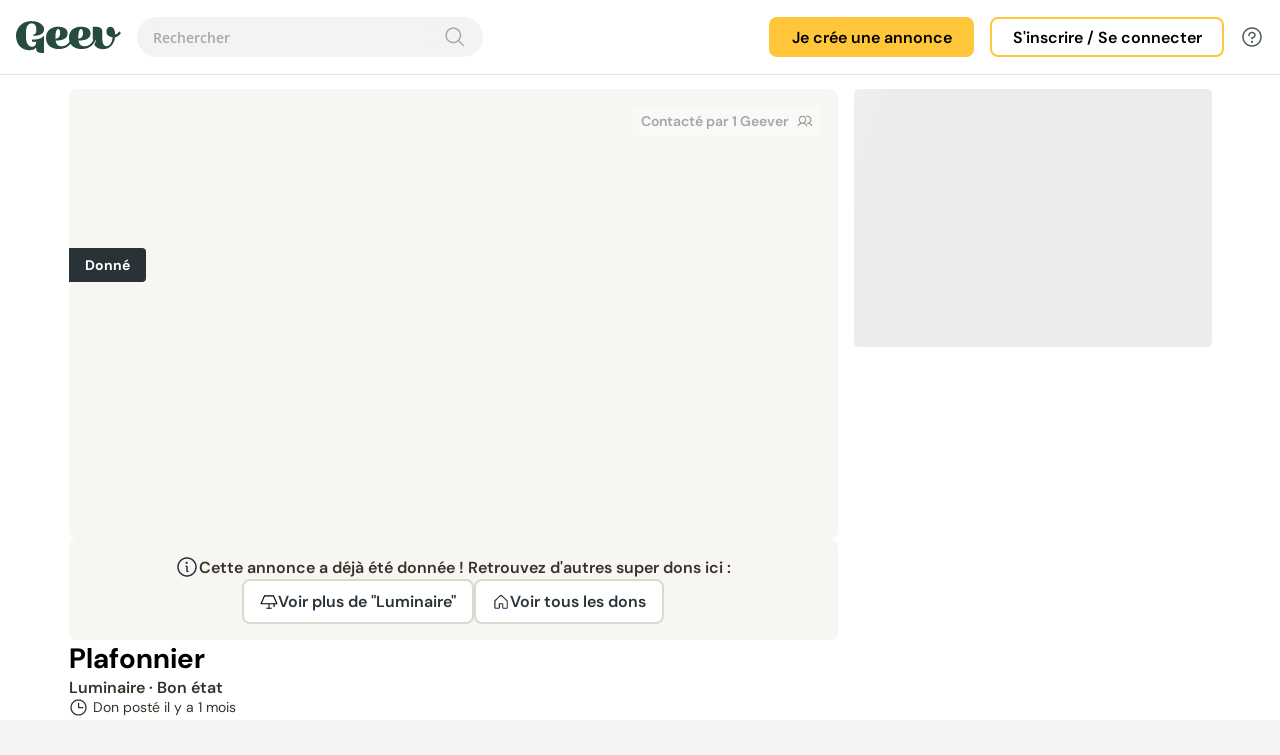

--- FILE ---
content_type: text/html; charset=utf-8
request_url: https://www.geev.com/fr/annonce/luminaire/plafonnier/6692c13b1ca4664c4c007627
body_size: 38998
content:
<!DOCTYPE html><html lang="fr" data-critters-container><head>
    <title>Geev I Dons d’objets entre particuliers</title>
    <base href="/">
    <meta charset="utf-8">
    <meta name="viewport" content="width=device-width, initial-scale=1">
    <meta property="og:title" content="Geev I Dons d’objets entre particuliers">
    <meta property="og:description" content="Application de dons entre particuliers. Donner et récupérer gratuitement des objets et de la nourriture, récupérer des meubles, électroménager, vêtements, articles bébé gratuitement.">
    <meta property="og:image" content="https://static.geev.com/assets/img/icons/social-share-image.png">
    <meta property="og:type" content="article">
    <link rel="icon" type="image/png" href="https://static.geev.com/assets/img/favicon/favicon-geev.png">
    <script src="https://accounts.google.com/gsi/client" async></script>
    <link rel="preconnect" href="https://static.geev.com">
    <link rel="preconnect" href="https://fonts.googleapis.com">
    <link rel="preconnect" href="https://fonts.gstatic.com" crossorigin>
    <style>@font-face{font-family:'Arima Madurai';font-style:normal;font-weight:400;font-display:swap;src:url(https://fonts.gstatic.com/s/arimamadurai/v16/t5tmIRoeKYORG0WNMgnC3seB3SjPr6OH.woff2) format('woff2');unicode-range:U+0964-0965, U+0B82-0BFA, U+200C-200D, U+20B9, U+25CC;}@font-face{font-family:'Arima Madurai';font-style:normal;font-weight:400;font-display:swap;src:url(https://fonts.gstatic.com/s/arimamadurai/v16/t5tmIRoeKYORG0WNMgnC3seB3THPr6OH.woff2) format('woff2');unicode-range:U+0102-0103, U+0110-0111, U+0128-0129, U+0168-0169, U+01A0-01A1, U+01AF-01B0, U+0300-0301, U+0303-0304, U+0308-0309, U+0323, U+0329, U+1EA0-1EF9, U+20AB;}@font-face{font-family:'Arima Madurai';font-style:normal;font-weight:400;font-display:swap;src:url(https://fonts.gstatic.com/s/arimamadurai/v16/t5tmIRoeKYORG0WNMgnC3seB3TDPr6OH.woff2) format('woff2');unicode-range:U+0100-02BA, U+02BD-02C5, U+02C7-02CC, U+02CE-02D7, U+02DD-02FF, U+0304, U+0308, U+0329, U+1D00-1DBF, U+1E00-1E9F, U+1EF2-1EFF, U+2020, U+20A0-20AB, U+20AD-20C0, U+2113, U+2C60-2C7F, U+A720-A7FF;}@font-face{font-family:'Arima Madurai';font-style:normal;font-weight:400;font-display:swap;src:url(https://fonts.gstatic.com/s/arimamadurai/v16/t5tmIRoeKYORG0WNMgnC3seB3T7Prw.woff2) format('woff2');unicode-range:U+0000-00FF, U+0131, U+0152-0153, U+02BB-02BC, U+02C6, U+02DA, U+02DC, U+0304, U+0308, U+0329, U+2000-206F, U+20AC, U+2122, U+2191, U+2193, U+2212, U+2215, U+FEFF, U+FFFD;}@font-face{font-family:'Arima Madurai';font-style:normal;font-weight:700;font-display:swap;src:url(https://fonts.gstatic.com/s/arimamadurai/v16/t5t7IRoeKYORG0WNMgnC3seB1YXquoqmfyca.woff2) format('woff2');unicode-range:U+0964-0965, U+0B82-0BFA, U+200C-200D, U+20B9, U+25CC;}@font-face{font-family:'Arima Madurai';font-style:normal;font-weight:700;font-display:swap;src:url(https://fonts.gstatic.com/s/arimamadurai/v16/t5t7IRoeKYORG0WNMgnC3seB1YXqupOmfyca.woff2) format('woff2');unicode-range:U+0102-0103, U+0110-0111, U+0128-0129, U+0168-0169, U+01A0-01A1, U+01AF-01B0, U+0300-0301, U+0303-0304, U+0308-0309, U+0323, U+0329, U+1EA0-1EF9, U+20AB;}@font-face{font-family:'Arima Madurai';font-style:normal;font-weight:700;font-display:swap;src:url(https://fonts.gstatic.com/s/arimamadurai/v16/t5t7IRoeKYORG0WNMgnC3seB1YXqupKmfyca.woff2) format('woff2');unicode-range:U+0100-02BA, U+02BD-02C5, U+02C7-02CC, U+02CE-02D7, U+02DD-02FF, U+0304, U+0308, U+0329, U+1D00-1DBF, U+1E00-1E9F, U+1EF2-1EFF, U+2020, U+20A0-20AB, U+20AD-20C0, U+2113, U+2C60-2C7F, U+A720-A7FF;}@font-face{font-family:'Arima Madurai';font-style:normal;font-weight:700;font-display:swap;src:url(https://fonts.gstatic.com/s/arimamadurai/v16/t5t7IRoeKYORG0WNMgnC3seB1YXqupymfw.woff2) format('woff2');unicode-range:U+0000-00FF, U+0131, U+0152-0153, U+02BB-02BC, U+02C6, U+02DA, U+02DC, U+0304, U+0308, U+0329, U+2000-206F, U+20AC, U+2122, U+2191, U+2193, U+2212, U+2215, U+FEFF, U+FFFD;}</style>
    <style>@font-face{font-family:'Inter';font-style:normal;font-weight:100 900;font-display:swap;src:url(https://fonts.gstatic.com/s/inter/v20/UcC73FwrK3iLTeHuS_nVMrMxCp50SjIa2JL7SUc.woff2) format('woff2');unicode-range:U+0460-052F, U+1C80-1C8A, U+20B4, U+2DE0-2DFF, U+A640-A69F, U+FE2E-FE2F;}@font-face{font-family:'Inter';font-style:normal;font-weight:100 900;font-display:swap;src:url(https://fonts.gstatic.com/s/inter/v20/UcC73FwrK3iLTeHuS_nVMrMxCp50SjIa0ZL7SUc.woff2) format('woff2');unicode-range:U+0301, U+0400-045F, U+0490-0491, U+04B0-04B1, U+2116;}@font-face{font-family:'Inter';font-style:normal;font-weight:100 900;font-display:swap;src:url(https://fonts.gstatic.com/s/inter/v20/UcC73FwrK3iLTeHuS_nVMrMxCp50SjIa2ZL7SUc.woff2) format('woff2');unicode-range:U+1F00-1FFF;}@font-face{font-family:'Inter';font-style:normal;font-weight:100 900;font-display:swap;src:url(https://fonts.gstatic.com/s/inter/v20/UcC73FwrK3iLTeHuS_nVMrMxCp50SjIa1pL7SUc.woff2) format('woff2');unicode-range:U+0370-0377, U+037A-037F, U+0384-038A, U+038C, U+038E-03A1, U+03A3-03FF;}@font-face{font-family:'Inter';font-style:normal;font-weight:100 900;font-display:swap;src:url(https://fonts.gstatic.com/s/inter/v20/UcC73FwrK3iLTeHuS_nVMrMxCp50SjIa2pL7SUc.woff2) format('woff2');unicode-range:U+0102-0103, U+0110-0111, U+0128-0129, U+0168-0169, U+01A0-01A1, U+01AF-01B0, U+0300-0301, U+0303-0304, U+0308-0309, U+0323, U+0329, U+1EA0-1EF9, U+20AB;}@font-face{font-family:'Inter';font-style:normal;font-weight:100 900;font-display:swap;src:url(https://fonts.gstatic.com/s/inter/v20/UcC73FwrK3iLTeHuS_nVMrMxCp50SjIa25L7SUc.woff2) format('woff2');unicode-range:U+0100-02BA, U+02BD-02C5, U+02C7-02CC, U+02CE-02D7, U+02DD-02FF, U+0304, U+0308, U+0329, U+1D00-1DBF, U+1E00-1E9F, U+1EF2-1EFF, U+2020, U+20A0-20AB, U+20AD-20C0, U+2113, U+2C60-2C7F, U+A720-A7FF;}@font-face{font-family:'Inter';font-style:normal;font-weight:100 900;font-display:swap;src:url(https://fonts.gstatic.com/s/inter/v20/UcC73FwrK3iLTeHuS_nVMrMxCp50SjIa1ZL7.woff2) format('woff2');unicode-range:U+0000-00FF, U+0131, U+0152-0153, U+02BB-02BC, U+02C6, U+02DA, U+02DC, U+0304, U+0308, U+0329, U+2000-206F, U+20AC, U+2122, U+2191, U+2193, U+2212, U+2215, U+FEFF, U+FFFD;}</style>
    <style>@font-face{font-family:'Outfit';font-style:normal;font-weight:100 900;font-display:swap;src:url(https://fonts.gstatic.com/s/outfit/v15/QGYvz_MVcBeNP4NJuktqQ4E.woff2) format('woff2');unicode-range:U+0100-02BA, U+02BD-02C5, U+02C7-02CC, U+02CE-02D7, U+02DD-02FF, U+0304, U+0308, U+0329, U+1D00-1DBF, U+1E00-1E9F, U+1EF2-1EFF, U+2020, U+20A0-20AB, U+20AD-20C0, U+2113, U+2C60-2C7F, U+A720-A7FF;}@font-face{font-family:'Outfit';font-style:normal;font-weight:100 900;font-display:swap;src:url(https://fonts.gstatic.com/s/outfit/v15/QGYvz_MVcBeNP4NJtEtq.woff2) format('woff2');unicode-range:U+0000-00FF, U+0131, U+0152-0153, U+02BB-02BC, U+02C6, U+02DA, U+02DC, U+0304, U+0308, U+0329, U+2000-206F, U+20AC, U+2122, U+2191, U+2193, U+2212, U+2215, U+FEFF, U+FFFD;}</style>
    <style>@font-face{font-family:'DM Sans';font-style:italic;font-weight:100 1000;font-display:swap;src:url(https://fonts.gstatic.com/s/dmsans/v17/rP2Fp2ywxg089UriCZa4ET-DNl0.woff2) format('woff2');unicode-range:U+0100-02BA, U+02BD-02C5, U+02C7-02CC, U+02CE-02D7, U+02DD-02FF, U+0304, U+0308, U+0329, U+1D00-1DBF, U+1E00-1E9F, U+1EF2-1EFF, U+2020, U+20A0-20AB, U+20AD-20C0, U+2113, U+2C60-2C7F, U+A720-A7FF;}@font-face{font-family:'DM Sans';font-style:italic;font-weight:100 1000;font-display:swap;src:url(https://fonts.gstatic.com/s/dmsans/v17/rP2Fp2ywxg089UriCZa4Hz-D.woff2) format('woff2');unicode-range:U+0000-00FF, U+0131, U+0152-0153, U+02BB-02BC, U+02C6, U+02DA, U+02DC, U+0304, U+0308, U+0329, U+2000-206F, U+20AC, U+2122, U+2191, U+2193, U+2212, U+2215, U+FEFF, U+FFFD;}@font-face{font-family:'DM Sans';font-style:normal;font-weight:100 1000;font-display:swap;src:url(https://fonts.gstatic.com/s/dmsans/v17/rP2Hp2ywxg089UriCZ2IHSeH.woff2) format('woff2');unicode-range:U+0100-02BA, U+02BD-02C5, U+02C7-02CC, U+02CE-02D7, U+02DD-02FF, U+0304, U+0308, U+0329, U+1D00-1DBF, U+1E00-1E9F, U+1EF2-1EFF, U+2020, U+20A0-20AB, U+20AD-20C0, U+2113, U+2C60-2C7F, U+A720-A7FF;}@font-face{font-family:'DM Sans';font-style:normal;font-weight:100 1000;font-display:swap;src:url(https://fonts.gstatic.com/s/dmsans/v17/rP2Hp2ywxg089UriCZOIHQ.woff2) format('woff2');unicode-range:U+0000-00FF, U+0131, U+0152-0153, U+02BB-02BC, U+02C6, U+02DA, U+02DC, U+0304, U+0308, U+0329, U+2000-206F, U+20AC, U+2122, U+2191, U+2193, U+2212, U+2215, U+FEFF, U+FFFD;}</style>
    <style>@font-face{font-family:'Open Sans';font-style:normal;font-weight:300;font-stretch:100%;font-display:swap;src:url(https://fonts.gstatic.com/s/opensans/v44/memvYaGs126MiZpBA-UvWbX2vVnXBbObj2OVTSKmu1aB.woff2) format('woff2');unicode-range:U+0460-052F, U+1C80-1C8A, U+20B4, U+2DE0-2DFF, U+A640-A69F, U+FE2E-FE2F;}@font-face{font-family:'Open Sans';font-style:normal;font-weight:300;font-stretch:100%;font-display:swap;src:url(https://fonts.gstatic.com/s/opensans/v44/memvYaGs126MiZpBA-UvWbX2vVnXBbObj2OVTSumu1aB.woff2) format('woff2');unicode-range:U+0301, U+0400-045F, U+0490-0491, U+04B0-04B1, U+2116;}@font-face{font-family:'Open Sans';font-style:normal;font-weight:300;font-stretch:100%;font-display:swap;src:url(https://fonts.gstatic.com/s/opensans/v44/memvYaGs126MiZpBA-UvWbX2vVnXBbObj2OVTSOmu1aB.woff2) format('woff2');unicode-range:U+1F00-1FFF;}@font-face{font-family:'Open Sans';font-style:normal;font-weight:300;font-stretch:100%;font-display:swap;src:url(https://fonts.gstatic.com/s/opensans/v44/memvYaGs126MiZpBA-UvWbX2vVnXBbObj2OVTSymu1aB.woff2) format('woff2');unicode-range:U+0370-0377, U+037A-037F, U+0384-038A, U+038C, U+038E-03A1, U+03A3-03FF;}@font-face{font-family:'Open Sans';font-style:normal;font-weight:300;font-stretch:100%;font-display:swap;src:url(https://fonts.gstatic.com/s/opensans/v44/memvYaGs126MiZpBA-UvWbX2vVnXBbObj2OVTS2mu1aB.woff2) format('woff2');unicode-range:U+0307-0308, U+0590-05FF, U+200C-2010, U+20AA, U+25CC, U+FB1D-FB4F;}@font-face{font-family:'Open Sans';font-style:normal;font-weight:300;font-stretch:100%;font-display:swap;src:url(https://fonts.gstatic.com/s/opensans/v44/memvYaGs126MiZpBA-UvWbX2vVnXBbObj2OVTVOmu1aB.woff2) format('woff2');unicode-range:U+0302-0303, U+0305, U+0307-0308, U+0310, U+0312, U+0315, U+031A, U+0326-0327, U+032C, U+032F-0330, U+0332-0333, U+0338, U+033A, U+0346, U+034D, U+0391-03A1, U+03A3-03A9, U+03B1-03C9, U+03D1, U+03D5-03D6, U+03F0-03F1, U+03F4-03F5, U+2016-2017, U+2034-2038, U+203C, U+2040, U+2043, U+2047, U+2050, U+2057, U+205F, U+2070-2071, U+2074-208E, U+2090-209C, U+20D0-20DC, U+20E1, U+20E5-20EF, U+2100-2112, U+2114-2115, U+2117-2121, U+2123-214F, U+2190, U+2192, U+2194-21AE, U+21B0-21E5, U+21F1-21F2, U+21F4-2211, U+2213-2214, U+2216-22FF, U+2308-230B, U+2310, U+2319, U+231C-2321, U+2336-237A, U+237C, U+2395, U+239B-23B7, U+23D0, U+23DC-23E1, U+2474-2475, U+25AF, U+25B3, U+25B7, U+25BD, U+25C1, U+25CA, U+25CC, U+25FB, U+266D-266F, U+27C0-27FF, U+2900-2AFF, U+2B0E-2B11, U+2B30-2B4C, U+2BFE, U+3030, U+FF5B, U+FF5D, U+1D400-1D7FF, U+1EE00-1EEFF;}@font-face{font-family:'Open Sans';font-style:normal;font-weight:300;font-stretch:100%;font-display:swap;src:url(https://fonts.gstatic.com/s/opensans/v44/memvYaGs126MiZpBA-UvWbX2vVnXBbObj2OVTUGmu1aB.woff2) format('woff2');unicode-range:U+0001-000C, U+000E-001F, U+007F-009F, U+20DD-20E0, U+20E2-20E4, U+2150-218F, U+2190, U+2192, U+2194-2199, U+21AF, U+21E6-21F0, U+21F3, U+2218-2219, U+2299, U+22C4-22C6, U+2300-243F, U+2440-244A, U+2460-24FF, U+25A0-27BF, U+2800-28FF, U+2921-2922, U+2981, U+29BF, U+29EB, U+2B00-2BFF, U+4DC0-4DFF, U+FFF9-FFFB, U+10140-1018E, U+10190-1019C, U+101A0, U+101D0-101FD, U+102E0-102FB, U+10E60-10E7E, U+1D2C0-1D2D3, U+1D2E0-1D37F, U+1F000-1F0FF, U+1F100-1F1AD, U+1F1E6-1F1FF, U+1F30D-1F30F, U+1F315, U+1F31C, U+1F31E, U+1F320-1F32C, U+1F336, U+1F378, U+1F37D, U+1F382, U+1F393-1F39F, U+1F3A7-1F3A8, U+1F3AC-1F3AF, U+1F3C2, U+1F3C4-1F3C6, U+1F3CA-1F3CE, U+1F3D4-1F3E0, U+1F3ED, U+1F3F1-1F3F3, U+1F3F5-1F3F7, U+1F408, U+1F415, U+1F41F, U+1F426, U+1F43F, U+1F441-1F442, U+1F444, U+1F446-1F449, U+1F44C-1F44E, U+1F453, U+1F46A, U+1F47D, U+1F4A3, U+1F4B0, U+1F4B3, U+1F4B9, U+1F4BB, U+1F4BF, U+1F4C8-1F4CB, U+1F4D6, U+1F4DA, U+1F4DF, U+1F4E3-1F4E6, U+1F4EA-1F4ED, U+1F4F7, U+1F4F9-1F4FB, U+1F4FD-1F4FE, U+1F503, U+1F507-1F50B, U+1F50D, U+1F512-1F513, U+1F53E-1F54A, U+1F54F-1F5FA, U+1F610, U+1F650-1F67F, U+1F687, U+1F68D, U+1F691, U+1F694, U+1F698, U+1F6AD, U+1F6B2, U+1F6B9-1F6BA, U+1F6BC, U+1F6C6-1F6CF, U+1F6D3-1F6D7, U+1F6E0-1F6EA, U+1F6F0-1F6F3, U+1F6F7-1F6FC, U+1F700-1F7FF, U+1F800-1F80B, U+1F810-1F847, U+1F850-1F859, U+1F860-1F887, U+1F890-1F8AD, U+1F8B0-1F8BB, U+1F8C0-1F8C1, U+1F900-1F90B, U+1F93B, U+1F946, U+1F984, U+1F996, U+1F9E9, U+1FA00-1FA6F, U+1FA70-1FA7C, U+1FA80-1FA89, U+1FA8F-1FAC6, U+1FACE-1FADC, U+1FADF-1FAE9, U+1FAF0-1FAF8, U+1FB00-1FBFF;}@font-face{font-family:'Open Sans';font-style:normal;font-weight:300;font-stretch:100%;font-display:swap;src:url(https://fonts.gstatic.com/s/opensans/v44/memvYaGs126MiZpBA-UvWbX2vVnXBbObj2OVTSCmu1aB.woff2) format('woff2');unicode-range:U+0102-0103, U+0110-0111, U+0128-0129, U+0168-0169, U+01A0-01A1, U+01AF-01B0, U+0300-0301, U+0303-0304, U+0308-0309, U+0323, U+0329, U+1EA0-1EF9, U+20AB;}@font-face{font-family:'Open Sans';font-style:normal;font-weight:300;font-stretch:100%;font-display:swap;src:url(https://fonts.gstatic.com/s/opensans/v44/memvYaGs126MiZpBA-UvWbX2vVnXBbObj2OVTSGmu1aB.woff2) format('woff2');unicode-range:U+0100-02BA, U+02BD-02C5, U+02C7-02CC, U+02CE-02D7, U+02DD-02FF, U+0304, U+0308, U+0329, U+1D00-1DBF, U+1E00-1E9F, U+1EF2-1EFF, U+2020, U+20A0-20AB, U+20AD-20C0, U+2113, U+2C60-2C7F, U+A720-A7FF;}@font-face{font-family:'Open Sans';font-style:normal;font-weight:300;font-stretch:100%;font-display:swap;src:url(https://fonts.gstatic.com/s/opensans/v44/memvYaGs126MiZpBA-UvWbX2vVnXBbObj2OVTS-muw.woff2) format('woff2');unicode-range:U+0000-00FF, U+0131, U+0152-0153, U+02BB-02BC, U+02C6, U+02DA, U+02DC, U+0304, U+0308, U+0329, U+2000-206F, U+20AC, U+2122, U+2191, U+2193, U+2212, U+2215, U+FEFF, U+FFFD;}@font-face{font-family:'Open Sans';font-style:normal;font-weight:400;font-stretch:100%;font-display:swap;src:url(https://fonts.gstatic.com/s/opensans/v44/memvYaGs126MiZpBA-UvWbX2vVnXBbObj2OVTSKmu1aB.woff2) format('woff2');unicode-range:U+0460-052F, U+1C80-1C8A, U+20B4, U+2DE0-2DFF, U+A640-A69F, U+FE2E-FE2F;}@font-face{font-family:'Open Sans';font-style:normal;font-weight:400;font-stretch:100%;font-display:swap;src:url(https://fonts.gstatic.com/s/opensans/v44/memvYaGs126MiZpBA-UvWbX2vVnXBbObj2OVTSumu1aB.woff2) format('woff2');unicode-range:U+0301, U+0400-045F, U+0490-0491, U+04B0-04B1, U+2116;}@font-face{font-family:'Open Sans';font-style:normal;font-weight:400;font-stretch:100%;font-display:swap;src:url(https://fonts.gstatic.com/s/opensans/v44/memvYaGs126MiZpBA-UvWbX2vVnXBbObj2OVTSOmu1aB.woff2) format('woff2');unicode-range:U+1F00-1FFF;}@font-face{font-family:'Open Sans';font-style:normal;font-weight:400;font-stretch:100%;font-display:swap;src:url(https://fonts.gstatic.com/s/opensans/v44/memvYaGs126MiZpBA-UvWbX2vVnXBbObj2OVTSymu1aB.woff2) format('woff2');unicode-range:U+0370-0377, U+037A-037F, U+0384-038A, U+038C, U+038E-03A1, U+03A3-03FF;}@font-face{font-family:'Open Sans';font-style:normal;font-weight:400;font-stretch:100%;font-display:swap;src:url(https://fonts.gstatic.com/s/opensans/v44/memvYaGs126MiZpBA-UvWbX2vVnXBbObj2OVTS2mu1aB.woff2) format('woff2');unicode-range:U+0307-0308, U+0590-05FF, U+200C-2010, U+20AA, U+25CC, U+FB1D-FB4F;}@font-face{font-family:'Open Sans';font-style:normal;font-weight:400;font-stretch:100%;font-display:swap;src:url(https://fonts.gstatic.com/s/opensans/v44/memvYaGs126MiZpBA-UvWbX2vVnXBbObj2OVTVOmu1aB.woff2) format('woff2');unicode-range:U+0302-0303, U+0305, U+0307-0308, U+0310, U+0312, U+0315, U+031A, U+0326-0327, U+032C, U+032F-0330, U+0332-0333, U+0338, U+033A, U+0346, U+034D, U+0391-03A1, U+03A3-03A9, U+03B1-03C9, U+03D1, U+03D5-03D6, U+03F0-03F1, U+03F4-03F5, U+2016-2017, U+2034-2038, U+203C, U+2040, U+2043, U+2047, U+2050, U+2057, U+205F, U+2070-2071, U+2074-208E, U+2090-209C, U+20D0-20DC, U+20E1, U+20E5-20EF, U+2100-2112, U+2114-2115, U+2117-2121, U+2123-214F, U+2190, U+2192, U+2194-21AE, U+21B0-21E5, U+21F1-21F2, U+21F4-2211, U+2213-2214, U+2216-22FF, U+2308-230B, U+2310, U+2319, U+231C-2321, U+2336-237A, U+237C, U+2395, U+239B-23B7, U+23D0, U+23DC-23E1, U+2474-2475, U+25AF, U+25B3, U+25B7, U+25BD, U+25C1, U+25CA, U+25CC, U+25FB, U+266D-266F, U+27C0-27FF, U+2900-2AFF, U+2B0E-2B11, U+2B30-2B4C, U+2BFE, U+3030, U+FF5B, U+FF5D, U+1D400-1D7FF, U+1EE00-1EEFF;}@font-face{font-family:'Open Sans';font-style:normal;font-weight:400;font-stretch:100%;font-display:swap;src:url(https://fonts.gstatic.com/s/opensans/v44/memvYaGs126MiZpBA-UvWbX2vVnXBbObj2OVTUGmu1aB.woff2) format('woff2');unicode-range:U+0001-000C, U+000E-001F, U+007F-009F, U+20DD-20E0, U+20E2-20E4, U+2150-218F, U+2190, U+2192, U+2194-2199, U+21AF, U+21E6-21F0, U+21F3, U+2218-2219, U+2299, U+22C4-22C6, U+2300-243F, U+2440-244A, U+2460-24FF, U+25A0-27BF, U+2800-28FF, U+2921-2922, U+2981, U+29BF, U+29EB, U+2B00-2BFF, U+4DC0-4DFF, U+FFF9-FFFB, U+10140-1018E, U+10190-1019C, U+101A0, U+101D0-101FD, U+102E0-102FB, U+10E60-10E7E, U+1D2C0-1D2D3, U+1D2E0-1D37F, U+1F000-1F0FF, U+1F100-1F1AD, U+1F1E6-1F1FF, U+1F30D-1F30F, U+1F315, U+1F31C, U+1F31E, U+1F320-1F32C, U+1F336, U+1F378, U+1F37D, U+1F382, U+1F393-1F39F, U+1F3A7-1F3A8, U+1F3AC-1F3AF, U+1F3C2, U+1F3C4-1F3C6, U+1F3CA-1F3CE, U+1F3D4-1F3E0, U+1F3ED, U+1F3F1-1F3F3, U+1F3F5-1F3F7, U+1F408, U+1F415, U+1F41F, U+1F426, U+1F43F, U+1F441-1F442, U+1F444, U+1F446-1F449, U+1F44C-1F44E, U+1F453, U+1F46A, U+1F47D, U+1F4A3, U+1F4B0, U+1F4B3, U+1F4B9, U+1F4BB, U+1F4BF, U+1F4C8-1F4CB, U+1F4D6, U+1F4DA, U+1F4DF, U+1F4E3-1F4E6, U+1F4EA-1F4ED, U+1F4F7, U+1F4F9-1F4FB, U+1F4FD-1F4FE, U+1F503, U+1F507-1F50B, U+1F50D, U+1F512-1F513, U+1F53E-1F54A, U+1F54F-1F5FA, U+1F610, U+1F650-1F67F, U+1F687, U+1F68D, U+1F691, U+1F694, U+1F698, U+1F6AD, U+1F6B2, U+1F6B9-1F6BA, U+1F6BC, U+1F6C6-1F6CF, U+1F6D3-1F6D7, U+1F6E0-1F6EA, U+1F6F0-1F6F3, U+1F6F7-1F6FC, U+1F700-1F7FF, U+1F800-1F80B, U+1F810-1F847, U+1F850-1F859, U+1F860-1F887, U+1F890-1F8AD, U+1F8B0-1F8BB, U+1F8C0-1F8C1, U+1F900-1F90B, U+1F93B, U+1F946, U+1F984, U+1F996, U+1F9E9, U+1FA00-1FA6F, U+1FA70-1FA7C, U+1FA80-1FA89, U+1FA8F-1FAC6, U+1FACE-1FADC, U+1FADF-1FAE9, U+1FAF0-1FAF8, U+1FB00-1FBFF;}@font-face{font-family:'Open Sans';font-style:normal;font-weight:400;font-stretch:100%;font-display:swap;src:url(https://fonts.gstatic.com/s/opensans/v44/memvYaGs126MiZpBA-UvWbX2vVnXBbObj2OVTSCmu1aB.woff2) format('woff2');unicode-range:U+0102-0103, U+0110-0111, U+0128-0129, U+0168-0169, U+01A0-01A1, U+01AF-01B0, U+0300-0301, U+0303-0304, U+0308-0309, U+0323, U+0329, U+1EA0-1EF9, U+20AB;}@font-face{font-family:'Open Sans';font-style:normal;font-weight:400;font-stretch:100%;font-display:swap;src:url(https://fonts.gstatic.com/s/opensans/v44/memvYaGs126MiZpBA-UvWbX2vVnXBbObj2OVTSGmu1aB.woff2) format('woff2');unicode-range:U+0100-02BA, U+02BD-02C5, U+02C7-02CC, U+02CE-02D7, U+02DD-02FF, U+0304, U+0308, U+0329, U+1D00-1DBF, U+1E00-1E9F, U+1EF2-1EFF, U+2020, U+20A0-20AB, U+20AD-20C0, U+2113, U+2C60-2C7F, U+A720-A7FF;}@font-face{font-family:'Open Sans';font-style:normal;font-weight:400;font-stretch:100%;font-display:swap;src:url(https://fonts.gstatic.com/s/opensans/v44/memvYaGs126MiZpBA-UvWbX2vVnXBbObj2OVTS-muw.woff2) format('woff2');unicode-range:U+0000-00FF, U+0131, U+0152-0153, U+02BB-02BC, U+02C6, U+02DA, U+02DC, U+0304, U+0308, U+0329, U+2000-206F, U+20AC, U+2122, U+2191, U+2193, U+2212, U+2215, U+FEFF, U+FFFD;}@font-face{font-family:'Open Sans';font-style:normal;font-weight:500;font-stretch:100%;font-display:swap;src:url(https://fonts.gstatic.com/s/opensans/v44/memvYaGs126MiZpBA-UvWbX2vVnXBbObj2OVTSKmu1aB.woff2) format('woff2');unicode-range:U+0460-052F, U+1C80-1C8A, U+20B4, U+2DE0-2DFF, U+A640-A69F, U+FE2E-FE2F;}@font-face{font-family:'Open Sans';font-style:normal;font-weight:500;font-stretch:100%;font-display:swap;src:url(https://fonts.gstatic.com/s/opensans/v44/memvYaGs126MiZpBA-UvWbX2vVnXBbObj2OVTSumu1aB.woff2) format('woff2');unicode-range:U+0301, U+0400-045F, U+0490-0491, U+04B0-04B1, U+2116;}@font-face{font-family:'Open Sans';font-style:normal;font-weight:500;font-stretch:100%;font-display:swap;src:url(https://fonts.gstatic.com/s/opensans/v44/memvYaGs126MiZpBA-UvWbX2vVnXBbObj2OVTSOmu1aB.woff2) format('woff2');unicode-range:U+1F00-1FFF;}@font-face{font-family:'Open Sans';font-style:normal;font-weight:500;font-stretch:100%;font-display:swap;src:url(https://fonts.gstatic.com/s/opensans/v44/memvYaGs126MiZpBA-UvWbX2vVnXBbObj2OVTSymu1aB.woff2) format('woff2');unicode-range:U+0370-0377, U+037A-037F, U+0384-038A, U+038C, U+038E-03A1, U+03A3-03FF;}@font-face{font-family:'Open Sans';font-style:normal;font-weight:500;font-stretch:100%;font-display:swap;src:url(https://fonts.gstatic.com/s/opensans/v44/memvYaGs126MiZpBA-UvWbX2vVnXBbObj2OVTS2mu1aB.woff2) format('woff2');unicode-range:U+0307-0308, U+0590-05FF, U+200C-2010, U+20AA, U+25CC, U+FB1D-FB4F;}@font-face{font-family:'Open Sans';font-style:normal;font-weight:500;font-stretch:100%;font-display:swap;src:url(https://fonts.gstatic.com/s/opensans/v44/memvYaGs126MiZpBA-UvWbX2vVnXBbObj2OVTVOmu1aB.woff2) format('woff2');unicode-range:U+0302-0303, U+0305, U+0307-0308, U+0310, U+0312, U+0315, U+031A, U+0326-0327, U+032C, U+032F-0330, U+0332-0333, U+0338, U+033A, U+0346, U+034D, U+0391-03A1, U+03A3-03A9, U+03B1-03C9, U+03D1, U+03D5-03D6, U+03F0-03F1, U+03F4-03F5, U+2016-2017, U+2034-2038, U+203C, U+2040, U+2043, U+2047, U+2050, U+2057, U+205F, U+2070-2071, U+2074-208E, U+2090-209C, U+20D0-20DC, U+20E1, U+20E5-20EF, U+2100-2112, U+2114-2115, U+2117-2121, U+2123-214F, U+2190, U+2192, U+2194-21AE, U+21B0-21E5, U+21F1-21F2, U+21F4-2211, U+2213-2214, U+2216-22FF, U+2308-230B, U+2310, U+2319, U+231C-2321, U+2336-237A, U+237C, U+2395, U+239B-23B7, U+23D0, U+23DC-23E1, U+2474-2475, U+25AF, U+25B3, U+25B7, U+25BD, U+25C1, U+25CA, U+25CC, U+25FB, U+266D-266F, U+27C0-27FF, U+2900-2AFF, U+2B0E-2B11, U+2B30-2B4C, U+2BFE, U+3030, U+FF5B, U+FF5D, U+1D400-1D7FF, U+1EE00-1EEFF;}@font-face{font-family:'Open Sans';font-style:normal;font-weight:500;font-stretch:100%;font-display:swap;src:url(https://fonts.gstatic.com/s/opensans/v44/memvYaGs126MiZpBA-UvWbX2vVnXBbObj2OVTUGmu1aB.woff2) format('woff2');unicode-range:U+0001-000C, U+000E-001F, U+007F-009F, U+20DD-20E0, U+20E2-20E4, U+2150-218F, U+2190, U+2192, U+2194-2199, U+21AF, U+21E6-21F0, U+21F3, U+2218-2219, U+2299, U+22C4-22C6, U+2300-243F, U+2440-244A, U+2460-24FF, U+25A0-27BF, U+2800-28FF, U+2921-2922, U+2981, U+29BF, U+29EB, U+2B00-2BFF, U+4DC0-4DFF, U+FFF9-FFFB, U+10140-1018E, U+10190-1019C, U+101A0, U+101D0-101FD, U+102E0-102FB, U+10E60-10E7E, U+1D2C0-1D2D3, U+1D2E0-1D37F, U+1F000-1F0FF, U+1F100-1F1AD, U+1F1E6-1F1FF, U+1F30D-1F30F, U+1F315, U+1F31C, U+1F31E, U+1F320-1F32C, U+1F336, U+1F378, U+1F37D, U+1F382, U+1F393-1F39F, U+1F3A7-1F3A8, U+1F3AC-1F3AF, U+1F3C2, U+1F3C4-1F3C6, U+1F3CA-1F3CE, U+1F3D4-1F3E0, U+1F3ED, U+1F3F1-1F3F3, U+1F3F5-1F3F7, U+1F408, U+1F415, U+1F41F, U+1F426, U+1F43F, U+1F441-1F442, U+1F444, U+1F446-1F449, U+1F44C-1F44E, U+1F453, U+1F46A, U+1F47D, U+1F4A3, U+1F4B0, U+1F4B3, U+1F4B9, U+1F4BB, U+1F4BF, U+1F4C8-1F4CB, U+1F4D6, U+1F4DA, U+1F4DF, U+1F4E3-1F4E6, U+1F4EA-1F4ED, U+1F4F7, U+1F4F9-1F4FB, U+1F4FD-1F4FE, U+1F503, U+1F507-1F50B, U+1F50D, U+1F512-1F513, U+1F53E-1F54A, U+1F54F-1F5FA, U+1F610, U+1F650-1F67F, U+1F687, U+1F68D, U+1F691, U+1F694, U+1F698, U+1F6AD, U+1F6B2, U+1F6B9-1F6BA, U+1F6BC, U+1F6C6-1F6CF, U+1F6D3-1F6D7, U+1F6E0-1F6EA, U+1F6F0-1F6F3, U+1F6F7-1F6FC, U+1F700-1F7FF, U+1F800-1F80B, U+1F810-1F847, U+1F850-1F859, U+1F860-1F887, U+1F890-1F8AD, U+1F8B0-1F8BB, U+1F8C0-1F8C1, U+1F900-1F90B, U+1F93B, U+1F946, U+1F984, U+1F996, U+1F9E9, U+1FA00-1FA6F, U+1FA70-1FA7C, U+1FA80-1FA89, U+1FA8F-1FAC6, U+1FACE-1FADC, U+1FADF-1FAE9, U+1FAF0-1FAF8, U+1FB00-1FBFF;}@font-face{font-family:'Open Sans';font-style:normal;font-weight:500;font-stretch:100%;font-display:swap;src:url(https://fonts.gstatic.com/s/opensans/v44/memvYaGs126MiZpBA-UvWbX2vVnXBbObj2OVTSCmu1aB.woff2) format('woff2');unicode-range:U+0102-0103, U+0110-0111, U+0128-0129, U+0168-0169, U+01A0-01A1, U+01AF-01B0, U+0300-0301, U+0303-0304, U+0308-0309, U+0323, U+0329, U+1EA0-1EF9, U+20AB;}@font-face{font-family:'Open Sans';font-style:normal;font-weight:500;font-stretch:100%;font-display:swap;src:url(https://fonts.gstatic.com/s/opensans/v44/memvYaGs126MiZpBA-UvWbX2vVnXBbObj2OVTSGmu1aB.woff2) format('woff2');unicode-range:U+0100-02BA, U+02BD-02C5, U+02C7-02CC, U+02CE-02D7, U+02DD-02FF, U+0304, U+0308, U+0329, U+1D00-1DBF, U+1E00-1E9F, U+1EF2-1EFF, U+2020, U+20A0-20AB, U+20AD-20C0, U+2113, U+2C60-2C7F, U+A720-A7FF;}@font-face{font-family:'Open Sans';font-style:normal;font-weight:500;font-stretch:100%;font-display:swap;src:url(https://fonts.gstatic.com/s/opensans/v44/memvYaGs126MiZpBA-UvWbX2vVnXBbObj2OVTS-muw.woff2) format('woff2');unicode-range:U+0000-00FF, U+0131, U+0152-0153, U+02BB-02BC, U+02C6, U+02DA, U+02DC, U+0304, U+0308, U+0329, U+2000-206F, U+20AC, U+2122, U+2191, U+2193, U+2212, U+2215, U+FEFF, U+FFFD;}@font-face{font-family:'Open Sans';font-style:normal;font-weight:600;font-stretch:100%;font-display:swap;src:url(https://fonts.gstatic.com/s/opensans/v44/memvYaGs126MiZpBA-UvWbX2vVnXBbObj2OVTSKmu1aB.woff2) format('woff2');unicode-range:U+0460-052F, U+1C80-1C8A, U+20B4, U+2DE0-2DFF, U+A640-A69F, U+FE2E-FE2F;}@font-face{font-family:'Open Sans';font-style:normal;font-weight:600;font-stretch:100%;font-display:swap;src:url(https://fonts.gstatic.com/s/opensans/v44/memvYaGs126MiZpBA-UvWbX2vVnXBbObj2OVTSumu1aB.woff2) format('woff2');unicode-range:U+0301, U+0400-045F, U+0490-0491, U+04B0-04B1, U+2116;}@font-face{font-family:'Open Sans';font-style:normal;font-weight:600;font-stretch:100%;font-display:swap;src:url(https://fonts.gstatic.com/s/opensans/v44/memvYaGs126MiZpBA-UvWbX2vVnXBbObj2OVTSOmu1aB.woff2) format('woff2');unicode-range:U+1F00-1FFF;}@font-face{font-family:'Open Sans';font-style:normal;font-weight:600;font-stretch:100%;font-display:swap;src:url(https://fonts.gstatic.com/s/opensans/v44/memvYaGs126MiZpBA-UvWbX2vVnXBbObj2OVTSymu1aB.woff2) format('woff2');unicode-range:U+0370-0377, U+037A-037F, U+0384-038A, U+038C, U+038E-03A1, U+03A3-03FF;}@font-face{font-family:'Open Sans';font-style:normal;font-weight:600;font-stretch:100%;font-display:swap;src:url(https://fonts.gstatic.com/s/opensans/v44/memvYaGs126MiZpBA-UvWbX2vVnXBbObj2OVTS2mu1aB.woff2) format('woff2');unicode-range:U+0307-0308, U+0590-05FF, U+200C-2010, U+20AA, U+25CC, U+FB1D-FB4F;}@font-face{font-family:'Open Sans';font-style:normal;font-weight:600;font-stretch:100%;font-display:swap;src:url(https://fonts.gstatic.com/s/opensans/v44/memvYaGs126MiZpBA-UvWbX2vVnXBbObj2OVTVOmu1aB.woff2) format('woff2');unicode-range:U+0302-0303, U+0305, U+0307-0308, U+0310, U+0312, U+0315, U+031A, U+0326-0327, U+032C, U+032F-0330, U+0332-0333, U+0338, U+033A, U+0346, U+034D, U+0391-03A1, U+03A3-03A9, U+03B1-03C9, U+03D1, U+03D5-03D6, U+03F0-03F1, U+03F4-03F5, U+2016-2017, U+2034-2038, U+203C, U+2040, U+2043, U+2047, U+2050, U+2057, U+205F, U+2070-2071, U+2074-208E, U+2090-209C, U+20D0-20DC, U+20E1, U+20E5-20EF, U+2100-2112, U+2114-2115, U+2117-2121, U+2123-214F, U+2190, U+2192, U+2194-21AE, U+21B0-21E5, U+21F1-21F2, U+21F4-2211, U+2213-2214, U+2216-22FF, U+2308-230B, U+2310, U+2319, U+231C-2321, U+2336-237A, U+237C, U+2395, U+239B-23B7, U+23D0, U+23DC-23E1, U+2474-2475, U+25AF, U+25B3, U+25B7, U+25BD, U+25C1, U+25CA, U+25CC, U+25FB, U+266D-266F, U+27C0-27FF, U+2900-2AFF, U+2B0E-2B11, U+2B30-2B4C, U+2BFE, U+3030, U+FF5B, U+FF5D, U+1D400-1D7FF, U+1EE00-1EEFF;}@font-face{font-family:'Open Sans';font-style:normal;font-weight:600;font-stretch:100%;font-display:swap;src:url(https://fonts.gstatic.com/s/opensans/v44/memvYaGs126MiZpBA-UvWbX2vVnXBbObj2OVTUGmu1aB.woff2) format('woff2');unicode-range:U+0001-000C, U+000E-001F, U+007F-009F, U+20DD-20E0, U+20E2-20E4, U+2150-218F, U+2190, U+2192, U+2194-2199, U+21AF, U+21E6-21F0, U+21F3, U+2218-2219, U+2299, U+22C4-22C6, U+2300-243F, U+2440-244A, U+2460-24FF, U+25A0-27BF, U+2800-28FF, U+2921-2922, U+2981, U+29BF, U+29EB, U+2B00-2BFF, U+4DC0-4DFF, U+FFF9-FFFB, U+10140-1018E, U+10190-1019C, U+101A0, U+101D0-101FD, U+102E0-102FB, U+10E60-10E7E, U+1D2C0-1D2D3, U+1D2E0-1D37F, U+1F000-1F0FF, U+1F100-1F1AD, U+1F1E6-1F1FF, U+1F30D-1F30F, U+1F315, U+1F31C, U+1F31E, U+1F320-1F32C, U+1F336, U+1F378, U+1F37D, U+1F382, U+1F393-1F39F, U+1F3A7-1F3A8, U+1F3AC-1F3AF, U+1F3C2, U+1F3C4-1F3C6, U+1F3CA-1F3CE, U+1F3D4-1F3E0, U+1F3ED, U+1F3F1-1F3F3, U+1F3F5-1F3F7, U+1F408, U+1F415, U+1F41F, U+1F426, U+1F43F, U+1F441-1F442, U+1F444, U+1F446-1F449, U+1F44C-1F44E, U+1F453, U+1F46A, U+1F47D, U+1F4A3, U+1F4B0, U+1F4B3, U+1F4B9, U+1F4BB, U+1F4BF, U+1F4C8-1F4CB, U+1F4D6, U+1F4DA, U+1F4DF, U+1F4E3-1F4E6, U+1F4EA-1F4ED, U+1F4F7, U+1F4F9-1F4FB, U+1F4FD-1F4FE, U+1F503, U+1F507-1F50B, U+1F50D, U+1F512-1F513, U+1F53E-1F54A, U+1F54F-1F5FA, U+1F610, U+1F650-1F67F, U+1F687, U+1F68D, U+1F691, U+1F694, U+1F698, U+1F6AD, U+1F6B2, U+1F6B9-1F6BA, U+1F6BC, U+1F6C6-1F6CF, U+1F6D3-1F6D7, U+1F6E0-1F6EA, U+1F6F0-1F6F3, U+1F6F7-1F6FC, U+1F700-1F7FF, U+1F800-1F80B, U+1F810-1F847, U+1F850-1F859, U+1F860-1F887, U+1F890-1F8AD, U+1F8B0-1F8BB, U+1F8C0-1F8C1, U+1F900-1F90B, U+1F93B, U+1F946, U+1F984, U+1F996, U+1F9E9, U+1FA00-1FA6F, U+1FA70-1FA7C, U+1FA80-1FA89, U+1FA8F-1FAC6, U+1FACE-1FADC, U+1FADF-1FAE9, U+1FAF0-1FAF8, U+1FB00-1FBFF;}@font-face{font-family:'Open Sans';font-style:normal;font-weight:600;font-stretch:100%;font-display:swap;src:url(https://fonts.gstatic.com/s/opensans/v44/memvYaGs126MiZpBA-UvWbX2vVnXBbObj2OVTSCmu1aB.woff2) format('woff2');unicode-range:U+0102-0103, U+0110-0111, U+0128-0129, U+0168-0169, U+01A0-01A1, U+01AF-01B0, U+0300-0301, U+0303-0304, U+0308-0309, U+0323, U+0329, U+1EA0-1EF9, U+20AB;}@font-face{font-family:'Open Sans';font-style:normal;font-weight:600;font-stretch:100%;font-display:swap;src:url(https://fonts.gstatic.com/s/opensans/v44/memvYaGs126MiZpBA-UvWbX2vVnXBbObj2OVTSGmu1aB.woff2) format('woff2');unicode-range:U+0100-02BA, U+02BD-02C5, U+02C7-02CC, U+02CE-02D7, U+02DD-02FF, U+0304, U+0308, U+0329, U+1D00-1DBF, U+1E00-1E9F, U+1EF2-1EFF, U+2020, U+20A0-20AB, U+20AD-20C0, U+2113, U+2C60-2C7F, U+A720-A7FF;}@font-face{font-family:'Open Sans';font-style:normal;font-weight:600;font-stretch:100%;font-display:swap;src:url(https://fonts.gstatic.com/s/opensans/v44/memvYaGs126MiZpBA-UvWbX2vVnXBbObj2OVTS-muw.woff2) format('woff2');unicode-range:U+0000-00FF, U+0131, U+0152-0153, U+02BB-02BC, U+02C6, U+02DA, U+02DC, U+0304, U+0308, U+0329, U+2000-206F, U+20AC, U+2122, U+2191, U+2193, U+2212, U+2215, U+FEFF, U+FFFD;}@font-face{font-family:'Open Sans';font-style:normal;font-weight:700;font-stretch:100%;font-display:swap;src:url(https://fonts.gstatic.com/s/opensans/v44/memvYaGs126MiZpBA-UvWbX2vVnXBbObj2OVTSKmu1aB.woff2) format('woff2');unicode-range:U+0460-052F, U+1C80-1C8A, U+20B4, U+2DE0-2DFF, U+A640-A69F, U+FE2E-FE2F;}@font-face{font-family:'Open Sans';font-style:normal;font-weight:700;font-stretch:100%;font-display:swap;src:url(https://fonts.gstatic.com/s/opensans/v44/memvYaGs126MiZpBA-UvWbX2vVnXBbObj2OVTSumu1aB.woff2) format('woff2');unicode-range:U+0301, U+0400-045F, U+0490-0491, U+04B0-04B1, U+2116;}@font-face{font-family:'Open Sans';font-style:normal;font-weight:700;font-stretch:100%;font-display:swap;src:url(https://fonts.gstatic.com/s/opensans/v44/memvYaGs126MiZpBA-UvWbX2vVnXBbObj2OVTSOmu1aB.woff2) format('woff2');unicode-range:U+1F00-1FFF;}@font-face{font-family:'Open Sans';font-style:normal;font-weight:700;font-stretch:100%;font-display:swap;src:url(https://fonts.gstatic.com/s/opensans/v44/memvYaGs126MiZpBA-UvWbX2vVnXBbObj2OVTSymu1aB.woff2) format('woff2');unicode-range:U+0370-0377, U+037A-037F, U+0384-038A, U+038C, U+038E-03A1, U+03A3-03FF;}@font-face{font-family:'Open Sans';font-style:normal;font-weight:700;font-stretch:100%;font-display:swap;src:url(https://fonts.gstatic.com/s/opensans/v44/memvYaGs126MiZpBA-UvWbX2vVnXBbObj2OVTS2mu1aB.woff2) format('woff2');unicode-range:U+0307-0308, U+0590-05FF, U+200C-2010, U+20AA, U+25CC, U+FB1D-FB4F;}@font-face{font-family:'Open Sans';font-style:normal;font-weight:700;font-stretch:100%;font-display:swap;src:url(https://fonts.gstatic.com/s/opensans/v44/memvYaGs126MiZpBA-UvWbX2vVnXBbObj2OVTVOmu1aB.woff2) format('woff2');unicode-range:U+0302-0303, U+0305, U+0307-0308, U+0310, U+0312, U+0315, U+031A, U+0326-0327, U+032C, U+032F-0330, U+0332-0333, U+0338, U+033A, U+0346, U+034D, U+0391-03A1, U+03A3-03A9, U+03B1-03C9, U+03D1, U+03D5-03D6, U+03F0-03F1, U+03F4-03F5, U+2016-2017, U+2034-2038, U+203C, U+2040, U+2043, U+2047, U+2050, U+2057, U+205F, U+2070-2071, U+2074-208E, U+2090-209C, U+20D0-20DC, U+20E1, U+20E5-20EF, U+2100-2112, U+2114-2115, U+2117-2121, U+2123-214F, U+2190, U+2192, U+2194-21AE, U+21B0-21E5, U+21F1-21F2, U+21F4-2211, U+2213-2214, U+2216-22FF, U+2308-230B, U+2310, U+2319, U+231C-2321, U+2336-237A, U+237C, U+2395, U+239B-23B7, U+23D0, U+23DC-23E1, U+2474-2475, U+25AF, U+25B3, U+25B7, U+25BD, U+25C1, U+25CA, U+25CC, U+25FB, U+266D-266F, U+27C0-27FF, U+2900-2AFF, U+2B0E-2B11, U+2B30-2B4C, U+2BFE, U+3030, U+FF5B, U+FF5D, U+1D400-1D7FF, U+1EE00-1EEFF;}@font-face{font-family:'Open Sans';font-style:normal;font-weight:700;font-stretch:100%;font-display:swap;src:url(https://fonts.gstatic.com/s/opensans/v44/memvYaGs126MiZpBA-UvWbX2vVnXBbObj2OVTUGmu1aB.woff2) format('woff2');unicode-range:U+0001-000C, U+000E-001F, U+007F-009F, U+20DD-20E0, U+20E2-20E4, U+2150-218F, U+2190, U+2192, U+2194-2199, U+21AF, U+21E6-21F0, U+21F3, U+2218-2219, U+2299, U+22C4-22C6, U+2300-243F, U+2440-244A, U+2460-24FF, U+25A0-27BF, U+2800-28FF, U+2921-2922, U+2981, U+29BF, U+29EB, U+2B00-2BFF, U+4DC0-4DFF, U+FFF9-FFFB, U+10140-1018E, U+10190-1019C, U+101A0, U+101D0-101FD, U+102E0-102FB, U+10E60-10E7E, U+1D2C0-1D2D3, U+1D2E0-1D37F, U+1F000-1F0FF, U+1F100-1F1AD, U+1F1E6-1F1FF, U+1F30D-1F30F, U+1F315, U+1F31C, U+1F31E, U+1F320-1F32C, U+1F336, U+1F378, U+1F37D, U+1F382, U+1F393-1F39F, U+1F3A7-1F3A8, U+1F3AC-1F3AF, U+1F3C2, U+1F3C4-1F3C6, U+1F3CA-1F3CE, U+1F3D4-1F3E0, U+1F3ED, U+1F3F1-1F3F3, U+1F3F5-1F3F7, U+1F408, U+1F415, U+1F41F, U+1F426, U+1F43F, U+1F441-1F442, U+1F444, U+1F446-1F449, U+1F44C-1F44E, U+1F453, U+1F46A, U+1F47D, U+1F4A3, U+1F4B0, U+1F4B3, U+1F4B9, U+1F4BB, U+1F4BF, U+1F4C8-1F4CB, U+1F4D6, U+1F4DA, U+1F4DF, U+1F4E3-1F4E6, U+1F4EA-1F4ED, U+1F4F7, U+1F4F9-1F4FB, U+1F4FD-1F4FE, U+1F503, U+1F507-1F50B, U+1F50D, U+1F512-1F513, U+1F53E-1F54A, U+1F54F-1F5FA, U+1F610, U+1F650-1F67F, U+1F687, U+1F68D, U+1F691, U+1F694, U+1F698, U+1F6AD, U+1F6B2, U+1F6B9-1F6BA, U+1F6BC, U+1F6C6-1F6CF, U+1F6D3-1F6D7, U+1F6E0-1F6EA, U+1F6F0-1F6F3, U+1F6F7-1F6FC, U+1F700-1F7FF, U+1F800-1F80B, U+1F810-1F847, U+1F850-1F859, U+1F860-1F887, U+1F890-1F8AD, U+1F8B0-1F8BB, U+1F8C0-1F8C1, U+1F900-1F90B, U+1F93B, U+1F946, U+1F984, U+1F996, U+1F9E9, U+1FA00-1FA6F, U+1FA70-1FA7C, U+1FA80-1FA89, U+1FA8F-1FAC6, U+1FACE-1FADC, U+1FADF-1FAE9, U+1FAF0-1FAF8, U+1FB00-1FBFF;}@font-face{font-family:'Open Sans';font-style:normal;font-weight:700;font-stretch:100%;font-display:swap;src:url(https://fonts.gstatic.com/s/opensans/v44/memvYaGs126MiZpBA-UvWbX2vVnXBbObj2OVTSCmu1aB.woff2) format('woff2');unicode-range:U+0102-0103, U+0110-0111, U+0128-0129, U+0168-0169, U+01A0-01A1, U+01AF-01B0, U+0300-0301, U+0303-0304, U+0308-0309, U+0323, U+0329, U+1EA0-1EF9, U+20AB;}@font-face{font-family:'Open Sans';font-style:normal;font-weight:700;font-stretch:100%;font-display:swap;src:url(https://fonts.gstatic.com/s/opensans/v44/memvYaGs126MiZpBA-UvWbX2vVnXBbObj2OVTSGmu1aB.woff2) format('woff2');unicode-range:U+0100-02BA, U+02BD-02C5, U+02C7-02CC, U+02CE-02D7, U+02DD-02FF, U+0304, U+0308, U+0329, U+1D00-1DBF, U+1E00-1E9F, U+1EF2-1EFF, U+2020, U+20A0-20AB, U+20AD-20C0, U+2113, U+2C60-2C7F, U+A720-A7FF;}@font-face{font-family:'Open Sans';font-style:normal;font-weight:700;font-stretch:100%;font-display:swap;src:url(https://fonts.gstatic.com/s/opensans/v44/memvYaGs126MiZpBA-UvWbX2vVnXBbObj2OVTS-muw.woff2) format('woff2');unicode-range:U+0000-00FF, U+0131, U+0152-0153, U+02BB-02BC, U+02C6, U+02DA, U+02DC, U+0304, U+0308, U+0329, U+2000-206F, U+20AC, U+2122, U+2191, U+2193, U+2212, U+2215, U+FEFF, U+FFFD;}@font-face{font-family:'Open Sans';font-style:normal;font-weight:800;font-stretch:100%;font-display:swap;src:url(https://fonts.gstatic.com/s/opensans/v44/memvYaGs126MiZpBA-UvWbX2vVnXBbObj2OVTSKmu1aB.woff2) format('woff2');unicode-range:U+0460-052F, U+1C80-1C8A, U+20B4, U+2DE0-2DFF, U+A640-A69F, U+FE2E-FE2F;}@font-face{font-family:'Open Sans';font-style:normal;font-weight:800;font-stretch:100%;font-display:swap;src:url(https://fonts.gstatic.com/s/opensans/v44/memvYaGs126MiZpBA-UvWbX2vVnXBbObj2OVTSumu1aB.woff2) format('woff2');unicode-range:U+0301, U+0400-045F, U+0490-0491, U+04B0-04B1, U+2116;}@font-face{font-family:'Open Sans';font-style:normal;font-weight:800;font-stretch:100%;font-display:swap;src:url(https://fonts.gstatic.com/s/opensans/v44/memvYaGs126MiZpBA-UvWbX2vVnXBbObj2OVTSOmu1aB.woff2) format('woff2');unicode-range:U+1F00-1FFF;}@font-face{font-family:'Open Sans';font-style:normal;font-weight:800;font-stretch:100%;font-display:swap;src:url(https://fonts.gstatic.com/s/opensans/v44/memvYaGs126MiZpBA-UvWbX2vVnXBbObj2OVTSymu1aB.woff2) format('woff2');unicode-range:U+0370-0377, U+037A-037F, U+0384-038A, U+038C, U+038E-03A1, U+03A3-03FF;}@font-face{font-family:'Open Sans';font-style:normal;font-weight:800;font-stretch:100%;font-display:swap;src:url(https://fonts.gstatic.com/s/opensans/v44/memvYaGs126MiZpBA-UvWbX2vVnXBbObj2OVTS2mu1aB.woff2) format('woff2');unicode-range:U+0307-0308, U+0590-05FF, U+200C-2010, U+20AA, U+25CC, U+FB1D-FB4F;}@font-face{font-family:'Open Sans';font-style:normal;font-weight:800;font-stretch:100%;font-display:swap;src:url(https://fonts.gstatic.com/s/opensans/v44/memvYaGs126MiZpBA-UvWbX2vVnXBbObj2OVTVOmu1aB.woff2) format('woff2');unicode-range:U+0302-0303, U+0305, U+0307-0308, U+0310, U+0312, U+0315, U+031A, U+0326-0327, U+032C, U+032F-0330, U+0332-0333, U+0338, U+033A, U+0346, U+034D, U+0391-03A1, U+03A3-03A9, U+03B1-03C9, U+03D1, U+03D5-03D6, U+03F0-03F1, U+03F4-03F5, U+2016-2017, U+2034-2038, U+203C, U+2040, U+2043, U+2047, U+2050, U+2057, U+205F, U+2070-2071, U+2074-208E, U+2090-209C, U+20D0-20DC, U+20E1, U+20E5-20EF, U+2100-2112, U+2114-2115, U+2117-2121, U+2123-214F, U+2190, U+2192, U+2194-21AE, U+21B0-21E5, U+21F1-21F2, U+21F4-2211, U+2213-2214, U+2216-22FF, U+2308-230B, U+2310, U+2319, U+231C-2321, U+2336-237A, U+237C, U+2395, U+239B-23B7, U+23D0, U+23DC-23E1, U+2474-2475, U+25AF, U+25B3, U+25B7, U+25BD, U+25C1, U+25CA, U+25CC, U+25FB, U+266D-266F, U+27C0-27FF, U+2900-2AFF, U+2B0E-2B11, U+2B30-2B4C, U+2BFE, U+3030, U+FF5B, U+FF5D, U+1D400-1D7FF, U+1EE00-1EEFF;}@font-face{font-family:'Open Sans';font-style:normal;font-weight:800;font-stretch:100%;font-display:swap;src:url(https://fonts.gstatic.com/s/opensans/v44/memvYaGs126MiZpBA-UvWbX2vVnXBbObj2OVTUGmu1aB.woff2) format('woff2');unicode-range:U+0001-000C, U+000E-001F, U+007F-009F, U+20DD-20E0, U+20E2-20E4, U+2150-218F, U+2190, U+2192, U+2194-2199, U+21AF, U+21E6-21F0, U+21F3, U+2218-2219, U+2299, U+22C4-22C6, U+2300-243F, U+2440-244A, U+2460-24FF, U+25A0-27BF, U+2800-28FF, U+2921-2922, U+2981, U+29BF, U+29EB, U+2B00-2BFF, U+4DC0-4DFF, U+FFF9-FFFB, U+10140-1018E, U+10190-1019C, U+101A0, U+101D0-101FD, U+102E0-102FB, U+10E60-10E7E, U+1D2C0-1D2D3, U+1D2E0-1D37F, U+1F000-1F0FF, U+1F100-1F1AD, U+1F1E6-1F1FF, U+1F30D-1F30F, U+1F315, U+1F31C, U+1F31E, U+1F320-1F32C, U+1F336, U+1F378, U+1F37D, U+1F382, U+1F393-1F39F, U+1F3A7-1F3A8, U+1F3AC-1F3AF, U+1F3C2, U+1F3C4-1F3C6, U+1F3CA-1F3CE, U+1F3D4-1F3E0, U+1F3ED, U+1F3F1-1F3F3, U+1F3F5-1F3F7, U+1F408, U+1F415, U+1F41F, U+1F426, U+1F43F, U+1F441-1F442, U+1F444, U+1F446-1F449, U+1F44C-1F44E, U+1F453, U+1F46A, U+1F47D, U+1F4A3, U+1F4B0, U+1F4B3, U+1F4B9, U+1F4BB, U+1F4BF, U+1F4C8-1F4CB, U+1F4D6, U+1F4DA, U+1F4DF, U+1F4E3-1F4E6, U+1F4EA-1F4ED, U+1F4F7, U+1F4F9-1F4FB, U+1F4FD-1F4FE, U+1F503, U+1F507-1F50B, U+1F50D, U+1F512-1F513, U+1F53E-1F54A, U+1F54F-1F5FA, U+1F610, U+1F650-1F67F, U+1F687, U+1F68D, U+1F691, U+1F694, U+1F698, U+1F6AD, U+1F6B2, U+1F6B9-1F6BA, U+1F6BC, U+1F6C6-1F6CF, U+1F6D3-1F6D7, U+1F6E0-1F6EA, U+1F6F0-1F6F3, U+1F6F7-1F6FC, U+1F700-1F7FF, U+1F800-1F80B, U+1F810-1F847, U+1F850-1F859, U+1F860-1F887, U+1F890-1F8AD, U+1F8B0-1F8BB, U+1F8C0-1F8C1, U+1F900-1F90B, U+1F93B, U+1F946, U+1F984, U+1F996, U+1F9E9, U+1FA00-1FA6F, U+1FA70-1FA7C, U+1FA80-1FA89, U+1FA8F-1FAC6, U+1FACE-1FADC, U+1FADF-1FAE9, U+1FAF0-1FAF8, U+1FB00-1FBFF;}@font-face{font-family:'Open Sans';font-style:normal;font-weight:800;font-stretch:100%;font-display:swap;src:url(https://fonts.gstatic.com/s/opensans/v44/memvYaGs126MiZpBA-UvWbX2vVnXBbObj2OVTSCmu1aB.woff2) format('woff2');unicode-range:U+0102-0103, U+0110-0111, U+0128-0129, U+0168-0169, U+01A0-01A1, U+01AF-01B0, U+0300-0301, U+0303-0304, U+0308-0309, U+0323, U+0329, U+1EA0-1EF9, U+20AB;}@font-face{font-family:'Open Sans';font-style:normal;font-weight:800;font-stretch:100%;font-display:swap;src:url(https://fonts.gstatic.com/s/opensans/v44/memvYaGs126MiZpBA-UvWbX2vVnXBbObj2OVTSGmu1aB.woff2) format('woff2');unicode-range:U+0100-02BA, U+02BD-02C5, U+02C7-02CC, U+02CE-02D7, U+02DD-02FF, U+0304, U+0308, U+0329, U+1D00-1DBF, U+1E00-1E9F, U+1EF2-1EFF, U+2020, U+20A0-20AB, U+20AD-20C0, U+2113, U+2C60-2C7F, U+A720-A7FF;}@font-face{font-family:'Open Sans';font-style:normal;font-weight:800;font-stretch:100%;font-display:swap;src:url(https://fonts.gstatic.com/s/opensans/v44/memvYaGs126MiZpBA-UvWbX2vVnXBbObj2OVTS-muw.woff2) format('woff2');unicode-range:U+0000-00FF, U+0131, U+0152-0153, U+02BB-02BC, U+02C6, U+02DA, U+02DC, U+0304, U+0308, U+0329, U+2000-206F, U+20AC, U+2122, U+2191, U+2193, U+2212, U+2215, U+FEFF, U+FFFD;}</style>

    <script>
      if (window.location.hostname == "app.geev.com"){
        const userAgent = navigator.userAgent || navigator.vendor || window.opera;
        const isIOS = /iPad|iPhone|iPod/.test(userAgent) && !window.MSStream;
        const isAndroid = /android/i.test(userAgent);
        const isMobile = isIOS || isAndroid;
        const language = navigator.language.startsWith('fr') ? 'fr' : 'en';
        const langParam = language === 'fr' ? 'fr' : 'en';
        let redirectUrl = '';

        if (isIOS) {
          // iOS
          redirectUrl = `https://apps.apple.com/fr/app/geev-le-réflexe-anti-gaspi/id1165633060`
          window.location.href = redirectUrl;
        } else if (isAndroid) {
          // Android
          redirectUrl = `https://play.google.com/store/apps/details?id=fr.geev.application&hl=${langParam}`;
          window.location.href = redirectUrl;
        }
      }
    </script>
  <style>html,body{margin:0;padding:0;border:0;font-size:100%;font:inherit;vertical-align:baseline}body{line-height:1;margin:0}*:focus{outline:none}body{font-size:14px;line-height:normal}html{-webkit-text-size-adjust:100%}body{margin:0;background-color:#fff}body::-webkit-scrollbar{width:7px}body::-webkit-scrollbar-track{background:#fff}body::-webkit-scrollbar-thumb{background:#dbd8cd;border-radius:9999px}*,:before,:after{box-sizing:border-box}body{color:#283237;font-family:-apple-system,BlinkMacSystemFont,Segoe UI,Roboto,Helvetica,Arial,sans-serif,"Apple Color Emoji","Segoe UI Emoji",Segoe UI Symbol;width:100vw;overflow-x:hidden;--active-color:#ff4a59}body{font-size:14px;line-height:normal}body{font-family:DM Sans,system-ui,-apple-system,Segoe UI,Roboto,Helvetica,Arial,sans-serif}</style><style>html,body,div,span,h1,p,a,img,form,label,button{margin:0;padding:0;border:0;font-size:100%;font:inherit;vertical-align:baseline}body{line-height:1;margin:0}*:focus,input:focus,img:focus,span:focus,button:focus{outline:none}input{-webkit-appearance:none}form input,p,a,body{font-size:14px;line-height:normal}/*! normalize.css v8.0.1 | MIT License | github.com/necolas/normalize.css */html{-webkit-text-size-adjust:100%}body{margin:0;background-color:#fff}body::-webkit-scrollbar{width:7px}body::-webkit-scrollbar-track{background:#fff}body::-webkit-scrollbar-thumb{background:#dbd8cd;border-radius:9999px}main{display:block}h1{font-size:42px;font-weight:700;margin:.67em 0;line-height:normal}a{background-color:transparent}img{border-style:none}button,input{font-family:inherit;font-size:100%;line-height:1.15;margin:0}button,input{overflow:visible}button{text-transform:none}button,[type=submit]{-webkit-appearance:button}button::-moz-focus-inner,[type=submit]::-moz-focus-inner{border-style:none;padding:0}button:-moz-focusring,[type=submit]:-moz-focusring{outline:1px dotted ButtonText}*,:before,:after{box-sizing:border-box}body{color:#283237;font-family:-apple-system,BlinkMacSystemFont,Segoe UI,Roboto,Helvetica,Arial,sans-serif,"Apple Color Emoji","Segoe UI Emoji",Segoe UI Symbol;width:100vw;overflow-x:hidden;--active-color: #ff4a59}p,a{text-decoration:none;color:#283237}button{background:#fff;color:#283237}button::-moz-focus-inner{border:0}form{display:flex;flex-direction:column}form label{flex:1}form input{flex:1;padding:10px;border:1px solid #e4e4e4;outline:none;border-radius:4px}body,p,a,form input{font-size:14px;line-height:normal}body{font-family:DM Sans,system-ui,-apple-system,Segoe UI,Roboto,Helvetica,Arial,sans-serif}
</style><link rel="stylesheet" href="styles.dfe2929b411ebb9e.css" media="print" onload="this.media='all'"><noscript><link rel="stylesheet" href="styles.dfe2929b411ebb9e.css" media="all"></noscript><style ng-app-id="geev-pwa-ssr">@keyframes _ngcontent-geev-pwa-ssr-c3716089087_loading{0%,50%,to{background-color:#ebedf0;opacity:1}25%,75%{background-color:#ebedf080;opacity:1}}@keyframes _ngcontent-geev-pwa-ssr-c3716089087_zoom-in-zoom-out{0%{transform:scale(1)}50%{transform:scale(1.1)}to{transform:scale(1)}}
html[_ngcontent-geev-pwa-ssr-c3716089087]{-webkit-text-size-adjust:100%}body[_ngcontent-geev-pwa-ssr-c3716089087]{margin:0;background-color:#fff}body[_ngcontent-geev-pwa-ssr-c3716089087]::-webkit-scrollbar{width:7px}body[_ngcontent-geev-pwa-ssr-c3716089087]::-webkit-scrollbar-track{background:#fff}body[_ngcontent-geev-pwa-ssr-c3716089087]::-webkit-scrollbar-thumb{background:#dbd8cd;border-radius:9999px}main[_ngcontent-geev-pwa-ssr-c3716089087]{display:block}h1[_ngcontent-geev-pwa-ssr-c3716089087]{font-size:42px;font-weight:700;margin:.67em 0;line-height:normal}h2[_ngcontent-geev-pwa-ssr-c3716089087]{font-size:32px;margin:.67em 0;line-height:normal}h3[_ngcontent-geev-pwa-ssr-c3716089087]{font-size:24px;margin:.67em 0;line-height:normal}h4[_ngcontent-geev-pwa-ssr-c3716089087]{line-height:normal}hr[_ngcontent-geev-pwa-ssr-c3716089087]{box-sizing:content-box;height:0;overflow:visible}pre[_ngcontent-geev-pwa-ssr-c3716089087]{font-family:monospace,monospace;font-size:1em}a[_ngcontent-geev-pwa-ssr-c3716089087]{background-color:transparent}abbr[title][_ngcontent-geev-pwa-ssr-c3716089087]{border-bottom:none;text-decoration:underline;-webkit-text-decoration:underline dotted;text-decoration:underline dotted}code[_ngcontent-geev-pwa-ssr-c3716089087], kbd[_ngcontent-geev-pwa-ssr-c3716089087], samp[_ngcontent-geev-pwa-ssr-c3716089087]{font-family:monospace,monospace;font-size:1em}small[_ngcontent-geev-pwa-ssr-c3716089087]{font-size:80%}sub[_ngcontent-geev-pwa-ssr-c3716089087], sup[_ngcontent-geev-pwa-ssr-c3716089087]{font-size:75%;line-height:0;position:relative;vertical-align:baseline}sub[_ngcontent-geev-pwa-ssr-c3716089087]{bottom:-.25em}sup[_ngcontent-geev-pwa-ssr-c3716089087]{top:-.5em}img[_ngcontent-geev-pwa-ssr-c3716089087]{border-style:none}button[_ngcontent-geev-pwa-ssr-c3716089087], input[_ngcontent-geev-pwa-ssr-c3716089087], optgroup[_ngcontent-geev-pwa-ssr-c3716089087], select[_ngcontent-geev-pwa-ssr-c3716089087], textarea[_ngcontent-geev-pwa-ssr-c3716089087]{font-family:inherit;font-size:100%;line-height:1.15;margin:0}button[_ngcontent-geev-pwa-ssr-c3716089087], input[_ngcontent-geev-pwa-ssr-c3716089087]{overflow:visible}button[_ngcontent-geev-pwa-ssr-c3716089087], select[_ngcontent-geev-pwa-ssr-c3716089087]{text-transform:none}button[_ngcontent-geev-pwa-ssr-c3716089087], [type=button][_ngcontent-geev-pwa-ssr-c3716089087], [type=reset][_ngcontent-geev-pwa-ssr-c3716089087], [type=submit][_ngcontent-geev-pwa-ssr-c3716089087]{-webkit-appearance:button}button[_ngcontent-geev-pwa-ssr-c3716089087]::-moz-focus-inner, [type=button][_ngcontent-geev-pwa-ssr-c3716089087]::-moz-focus-inner, [type=reset][_ngcontent-geev-pwa-ssr-c3716089087]::-moz-focus-inner, [type=submit][_ngcontent-geev-pwa-ssr-c3716089087]::-moz-focus-inner{border-style:none;padding:0}button[_ngcontent-geev-pwa-ssr-c3716089087]:-moz-focusring, [type=button][_ngcontent-geev-pwa-ssr-c3716089087]:-moz-focusring, [type=reset][_ngcontent-geev-pwa-ssr-c3716089087]:-moz-focusring, [type=submit][_ngcontent-geev-pwa-ssr-c3716089087]:-moz-focusring{outline:1px dotted ButtonText}fieldset[_ngcontent-geev-pwa-ssr-c3716089087]{padding:.35em .75em .625em}legend[_ngcontent-geev-pwa-ssr-c3716089087]{box-sizing:border-box;color:inherit;display:table;max-width:100%;padding:0;white-space:normal}progress[_ngcontent-geev-pwa-ssr-c3716089087]{vertical-align:baseline}textarea[_ngcontent-geev-pwa-ssr-c3716089087]{overflow:auto}[type=checkbox][_ngcontent-geev-pwa-ssr-c3716089087], [type=radio][_ngcontent-geev-pwa-ssr-c3716089087]{box-sizing:border-box;padding:0}[type=number][_ngcontent-geev-pwa-ssr-c3716089087]::-webkit-inner-spin-button, [type=number][_ngcontent-geev-pwa-ssr-c3716089087]::-webkit-outer-spin-button{height:auto}[type=search][_ngcontent-geev-pwa-ssr-c3716089087]{-webkit-appearance:textfield;outline-offset:-2px}[type=search][_ngcontent-geev-pwa-ssr-c3716089087]::-webkit-search-decoration{-webkit-appearance:none}[_ngcontent-geev-pwa-ssr-c3716089087]::-webkit-file-upload-button{-webkit-appearance:button;font:inherit}details[_ngcontent-geev-pwa-ssr-c3716089087]{display:block}summary[_ngcontent-geev-pwa-ssr-c3716089087]{display:list-item}template[_ngcontent-geev-pwa-ssr-c3716089087]{display:none}[hidden][_ngcontent-geev-pwa-ssr-c3716089087]{display:none}[_nghost-geev-pwa-ssr-c3716089087]{display:flex;min-height:100dvh;width:100vw;justify-content:center;align-items:flex-start}.desktopMain[_ngcontent-geev-pwa-ssr-c3716089087]{display:flex;flex-direction:column;justify-content:center;align-items:center;width:100%;position:relative;min-height:100svh}.desktopMain-navbar[_ngcontent-geev-pwa-ssr-c3716089087]{width:100vw;position:fixed;z-index:30;top:0}.desktopMain-content[_ngcontent-geev-pwa-ssr-c3716089087]{flex:1;display:flex;justify-content:center;width:100%;height:100%;padding-top:73px;position:relative}.desktopMain-footer[_ngcontent-geev-pwa-ssr-c3716089087]{width:100vw;display:flex;flex:0;justify-content:center}.desktopMain-footer.rebrand[_ngcontent-geev-pwa-ssr-c3716089087]{background-color:#284b41}.footer[_ngcontent-geev-pwa-ssr-c3716089087]{margin-top:auto}.removePaddingTop[_ngcontent-geev-pwa-ssr-c3716089087]{padding-top:0}.isHidden[_ngcontent-geev-pwa-ssr-c3716089087]{display:none}@media (max-width: 767px){.bannerIsVisible[_ngcontent-geev-pwa-ssr-c3716089087]{padding-top:51px}}</style><link rel="canonical" href="https://www.geev.com/fr/annonce/luminaire/plafonnier/6692c13b1ca4664c4c007627"><link rel="alternate" media="only screen and (max-width: 640px)" href="https://mobile.geev.com/fr/annonce/luminaire/plafonnier/6692c13b1ca4664c4c007627"><link rel="alternate" media="only screen and (min-width: 640px)" href="https://www.geev.com/fr/annonce/luminaire/plafonnier/6692c13b1ca4664c4c007627"><meta name="description" content="Application de dons entre particuliers. Donner et récupérer gratuitement des objets et de la nourriture, récupérer des meubles, électroménager, vêtements, articles bébé gratuitement."><meta name="twitter:card" content="summary"><meta name="twitter:site" content="@geev"><meta name="twitter:title" content="Geev I Dons d’objets entre particuliers"><meta name="twitter:description" content="Application de dons entre particuliers. Donner et récupérer gratuitement des objets et de la nourriture, récupérer des meubles, électroménager, vêtements, articles bébé gratuitement."><meta property="og:site_name" content="GEEV"><meta name="image" content="https://static.geev.com/assets/img/icons/social-share-image.png"><meta name="twitter:image" content="https://static.geev.com/assets/img/icons/social-share-image.png"><style ng-app-id="geev-pwa-ssr">@keyframes _ngcontent-geev-pwa-ssr-c2370866064_loading{0%,50%,to{background-color:#ebedf0;opacity:1}25%,75%{background-color:#ebedf080;opacity:1}}@keyframes _ngcontent-geev-pwa-ssr-c2370866064_zoom-in-zoom-out{0%{transform:scale(1)}50%{transform:scale(1.1)}to{transform:scale(1)}}
html[_ngcontent-geev-pwa-ssr-c2370866064]{-webkit-text-size-adjust:100%}body[_ngcontent-geev-pwa-ssr-c2370866064]{margin:0;background-color:#fff}body[_ngcontent-geev-pwa-ssr-c2370866064]::-webkit-scrollbar{width:7px}body[_ngcontent-geev-pwa-ssr-c2370866064]::-webkit-scrollbar-track{background:#fff}body[_ngcontent-geev-pwa-ssr-c2370866064]::-webkit-scrollbar-thumb{background:#dbd8cd;border-radius:9999px}main[_ngcontent-geev-pwa-ssr-c2370866064]{display:block}h1[_ngcontent-geev-pwa-ssr-c2370866064]{font-size:42px;font-weight:700;margin:.67em 0;line-height:normal}h2[_ngcontent-geev-pwa-ssr-c2370866064]{font-size:32px;margin:.67em 0;line-height:normal}h3[_ngcontent-geev-pwa-ssr-c2370866064]{font-size:24px;margin:.67em 0;line-height:normal}h4[_ngcontent-geev-pwa-ssr-c2370866064]{line-height:normal}hr[_ngcontent-geev-pwa-ssr-c2370866064]{box-sizing:content-box;height:0;overflow:visible}pre[_ngcontent-geev-pwa-ssr-c2370866064]{font-family:monospace,monospace;font-size:1em}a[_ngcontent-geev-pwa-ssr-c2370866064]{background-color:transparent}abbr[title][_ngcontent-geev-pwa-ssr-c2370866064]{border-bottom:none;text-decoration:underline;-webkit-text-decoration:underline dotted;text-decoration:underline dotted}code[_ngcontent-geev-pwa-ssr-c2370866064], kbd[_ngcontent-geev-pwa-ssr-c2370866064], samp[_ngcontent-geev-pwa-ssr-c2370866064]{font-family:monospace,monospace;font-size:1em}small[_ngcontent-geev-pwa-ssr-c2370866064]{font-size:80%}sub[_ngcontent-geev-pwa-ssr-c2370866064], sup[_ngcontent-geev-pwa-ssr-c2370866064]{font-size:75%;line-height:0;position:relative;vertical-align:baseline}sub[_ngcontent-geev-pwa-ssr-c2370866064]{bottom:-.25em}sup[_ngcontent-geev-pwa-ssr-c2370866064]{top:-.5em}img[_ngcontent-geev-pwa-ssr-c2370866064]{border-style:none}button[_ngcontent-geev-pwa-ssr-c2370866064], input[_ngcontent-geev-pwa-ssr-c2370866064], optgroup[_ngcontent-geev-pwa-ssr-c2370866064], select[_ngcontent-geev-pwa-ssr-c2370866064], textarea[_ngcontent-geev-pwa-ssr-c2370866064]{font-family:inherit;font-size:100%;line-height:1.15;margin:0}button[_ngcontent-geev-pwa-ssr-c2370866064], input[_ngcontent-geev-pwa-ssr-c2370866064]{overflow:visible}button[_ngcontent-geev-pwa-ssr-c2370866064], select[_ngcontent-geev-pwa-ssr-c2370866064]{text-transform:none}button[_ngcontent-geev-pwa-ssr-c2370866064], [type=button][_ngcontent-geev-pwa-ssr-c2370866064], [type=reset][_ngcontent-geev-pwa-ssr-c2370866064], [type=submit][_ngcontent-geev-pwa-ssr-c2370866064]{-webkit-appearance:button}button[_ngcontent-geev-pwa-ssr-c2370866064]::-moz-focus-inner, [type=button][_ngcontent-geev-pwa-ssr-c2370866064]::-moz-focus-inner, [type=reset][_ngcontent-geev-pwa-ssr-c2370866064]::-moz-focus-inner, [type=submit][_ngcontent-geev-pwa-ssr-c2370866064]::-moz-focus-inner{border-style:none;padding:0}button[_ngcontent-geev-pwa-ssr-c2370866064]:-moz-focusring, [type=button][_ngcontent-geev-pwa-ssr-c2370866064]:-moz-focusring, [type=reset][_ngcontent-geev-pwa-ssr-c2370866064]:-moz-focusring, [type=submit][_ngcontent-geev-pwa-ssr-c2370866064]:-moz-focusring{outline:1px dotted ButtonText}fieldset[_ngcontent-geev-pwa-ssr-c2370866064]{padding:.35em .75em .625em}legend[_ngcontent-geev-pwa-ssr-c2370866064]{box-sizing:border-box;color:inherit;display:table;max-width:100%;padding:0;white-space:normal}progress[_ngcontent-geev-pwa-ssr-c2370866064]{vertical-align:baseline}textarea[_ngcontent-geev-pwa-ssr-c2370866064]{overflow:auto}[type=checkbox][_ngcontent-geev-pwa-ssr-c2370866064], [type=radio][_ngcontent-geev-pwa-ssr-c2370866064]{box-sizing:border-box;padding:0}[type=number][_ngcontent-geev-pwa-ssr-c2370866064]::-webkit-inner-spin-button, [type=number][_ngcontent-geev-pwa-ssr-c2370866064]::-webkit-outer-spin-button{height:auto}[type=search][_ngcontent-geev-pwa-ssr-c2370866064]{-webkit-appearance:textfield;outline-offset:-2px}[type=search][_ngcontent-geev-pwa-ssr-c2370866064]::-webkit-search-decoration{-webkit-appearance:none}[_ngcontent-geev-pwa-ssr-c2370866064]::-webkit-file-upload-button{-webkit-appearance:button;font:inherit}details[_ngcontent-geev-pwa-ssr-c2370866064]{display:block}summary[_ngcontent-geev-pwa-ssr-c2370866064]{display:list-item}template[_ngcontent-geev-pwa-ssr-c2370866064]{display:none}[hidden][_ngcontent-geev-pwa-ssr-c2370866064]{display:none}.snackbar[_ngcontent-geev-pwa-ssr-c2370866064]{visibility:hidden;background-color:#408b25;color:#fff;text-align:center;border-radius:8px;position:fixed;right:-100px;z-index:10000;flex:1;transition:all .5s ease;display:inline-flex;padding:16px 24px;align-items:center;gap:8px}@media (max-width: 720px){.snackbar[_ngcontent-geev-pwa-ssr-c2370866064]{position:fixed;right:16px;left:16px}}.snackbar.show[_ngcontent-geev-pwa-ssr-c2370866064]{transition:all .4s ease;visibility:visible;right:16px;bottom:16px}@media (max-width: 720px){.snackbar.show[_ngcontent-geev-pwa-ssr-c2370866064]{top:calc(100vh - 68px);right:16px;bottom:auto}}.snackbar.hide[_ngcontent-geev-pwa-ssr-c2370866064]{visibility:hidden;right:-100px;bottom:16px;transition:all .5s ease}@media (max-width: 720px){.snackbar.hide[_ngcontent-geev-pwa-ssr-c2370866064]{top:calc(100vh + 100px);bottom:auto;right:16px}}</style><style ng-app-id="geev-pwa-ssr">@keyframes _ngcontent-geev-pwa-ssr-c205637449_loading{0%,50%,to{background-color:#ebedf0;opacity:1}25%,75%{background-color:#ebedf080;opacity:1}}@keyframes _ngcontent-geev-pwa-ssr-c205637449_zoom-in-zoom-out{0%{transform:scale(1)}50%{transform:scale(1.1)}to{transform:scale(1)}}
html[_ngcontent-geev-pwa-ssr-c205637449]{-webkit-text-size-adjust:100%}body[_ngcontent-geev-pwa-ssr-c205637449]{margin:0;background-color:#fff}body[_ngcontent-geev-pwa-ssr-c205637449]::-webkit-scrollbar{width:7px}body[_ngcontent-geev-pwa-ssr-c205637449]::-webkit-scrollbar-track{background:#fff}body[_ngcontent-geev-pwa-ssr-c205637449]::-webkit-scrollbar-thumb{background:#dbd8cd;border-radius:9999px}main[_ngcontent-geev-pwa-ssr-c205637449]{display:block}h1[_ngcontent-geev-pwa-ssr-c205637449]{font-size:42px;font-weight:700;margin:.67em 0;line-height:normal}h2[_ngcontent-geev-pwa-ssr-c205637449]{font-size:32px;margin:.67em 0;line-height:normal}h3[_ngcontent-geev-pwa-ssr-c205637449]{font-size:24px;margin:.67em 0;line-height:normal}h4[_ngcontent-geev-pwa-ssr-c205637449]{line-height:normal}hr[_ngcontent-geev-pwa-ssr-c205637449]{box-sizing:content-box;height:0;overflow:visible}pre[_ngcontent-geev-pwa-ssr-c205637449]{font-family:monospace,monospace;font-size:1em}a[_ngcontent-geev-pwa-ssr-c205637449]{background-color:transparent}abbr[title][_ngcontent-geev-pwa-ssr-c205637449]{border-bottom:none;text-decoration:underline;-webkit-text-decoration:underline dotted;text-decoration:underline dotted}code[_ngcontent-geev-pwa-ssr-c205637449], kbd[_ngcontent-geev-pwa-ssr-c205637449], samp[_ngcontent-geev-pwa-ssr-c205637449]{font-family:monospace,monospace;font-size:1em}small[_ngcontent-geev-pwa-ssr-c205637449]{font-size:80%}sub[_ngcontent-geev-pwa-ssr-c205637449], sup[_ngcontent-geev-pwa-ssr-c205637449]{font-size:75%;line-height:0;position:relative;vertical-align:baseline}sub[_ngcontent-geev-pwa-ssr-c205637449]{bottom:-.25em}sup[_ngcontent-geev-pwa-ssr-c205637449]{top:-.5em}img[_ngcontent-geev-pwa-ssr-c205637449]{border-style:none}button[_ngcontent-geev-pwa-ssr-c205637449], input[_ngcontent-geev-pwa-ssr-c205637449], optgroup[_ngcontent-geev-pwa-ssr-c205637449], select[_ngcontent-geev-pwa-ssr-c205637449], textarea[_ngcontent-geev-pwa-ssr-c205637449]{font-family:inherit;font-size:100%;line-height:1.15;margin:0}button[_ngcontent-geev-pwa-ssr-c205637449], input[_ngcontent-geev-pwa-ssr-c205637449]{overflow:visible}button[_ngcontent-geev-pwa-ssr-c205637449], select[_ngcontent-geev-pwa-ssr-c205637449]{text-transform:none}button[_ngcontent-geev-pwa-ssr-c205637449], [type=button][_ngcontent-geev-pwa-ssr-c205637449], [type=reset][_ngcontent-geev-pwa-ssr-c205637449], [type=submit][_ngcontent-geev-pwa-ssr-c205637449]{-webkit-appearance:button}button[_ngcontent-geev-pwa-ssr-c205637449]::-moz-focus-inner, [type=button][_ngcontent-geev-pwa-ssr-c205637449]::-moz-focus-inner, [type=reset][_ngcontent-geev-pwa-ssr-c205637449]::-moz-focus-inner, [type=submit][_ngcontent-geev-pwa-ssr-c205637449]::-moz-focus-inner{border-style:none;padding:0}button[_ngcontent-geev-pwa-ssr-c205637449]:-moz-focusring, [type=button][_ngcontent-geev-pwa-ssr-c205637449]:-moz-focusring, [type=reset][_ngcontent-geev-pwa-ssr-c205637449]:-moz-focusring, [type=submit][_ngcontent-geev-pwa-ssr-c205637449]:-moz-focusring{outline:1px dotted ButtonText}fieldset[_ngcontent-geev-pwa-ssr-c205637449]{padding:.35em .75em .625em}legend[_ngcontent-geev-pwa-ssr-c205637449]{box-sizing:border-box;color:inherit;display:table;max-width:100%;padding:0;white-space:normal}progress[_ngcontent-geev-pwa-ssr-c205637449]{vertical-align:baseline}textarea[_ngcontent-geev-pwa-ssr-c205637449]{overflow:auto}[type=checkbox][_ngcontent-geev-pwa-ssr-c205637449], [type=radio][_ngcontent-geev-pwa-ssr-c205637449]{box-sizing:border-box;padding:0}[type=number][_ngcontent-geev-pwa-ssr-c205637449]::-webkit-inner-spin-button, [type=number][_ngcontent-geev-pwa-ssr-c205637449]::-webkit-outer-spin-button{height:auto}[type=search][_ngcontent-geev-pwa-ssr-c205637449]{-webkit-appearance:textfield;outline-offset:-2px}[type=search][_ngcontent-geev-pwa-ssr-c205637449]::-webkit-search-decoration{-webkit-appearance:none}[_ngcontent-geev-pwa-ssr-c205637449]::-webkit-file-upload-button{-webkit-appearance:button;font:inherit}details[_ngcontent-geev-pwa-ssr-c205637449]{display:block}summary[_ngcontent-geev-pwa-ssr-c205637449]{display:list-item}template[_ngcontent-geev-pwa-ssr-c205637449]{display:none}[hidden][_ngcontent-geev-pwa-ssr-c205637449]{display:none}[_nghost-geev-pwa-ssr-c205637449]{width:100%;background-color:#373328;display:flex;justify-content:center}.logo[_ngcontent-geev-pwa-ssr-c205637449]{flex:0;width:95px;height:33px}.connectedFooter[_ngcontent-geev-pwa-ssr-c205637449]{height:215px;width:100%;max-width:1280px;display:grid;grid-template-areas:"column1  column2 column3";grid-template-columns:auto;padding:48px 16px;position:relative}.connectedFooter.rebrand[_ngcontent-geev-pwa-ssr-c205637449]{background-color:#284b41}@media (max-width: 1024px){.connectedFooter[_ngcontent-geev-pwa-ssr-c205637449]{height:auto;grid-template-areas:"column1 column3" "column2 column2"}}@media (max-width: 767px){.connectedFooter[_ngcontent-geev-pwa-ssr-c205637449]{height:auto;grid-template-areas:"column1" "column2" "column3";gap:32px;padding-bottom:150px}}.connectedFooter-left[_ngcontent-geev-pwa-ssr-c205637449]{gap:16px;grid-area:column1;display:flex;flex-direction:column;justify-content:flex-start;align-items:flex-start}@media (max-width: 1024px){.connectedFooter-left[_ngcontent-geev-pwa-ssr-c205637449]{margin-bottom:32px}}@media (max-width: 767px){.connectedFooter-left[_ngcontent-geev-pwa-ssr-c205637449]{margin-bottom:0}}.connectedFooter-center[_ngcontent-geev-pwa-ssr-c205637449]{grid-area:column2;display:flex;justify-content:center;align-items:center;gap:64px}@media (max-width: 767px){.connectedFooter-center[_ngcontent-geev-pwa-ssr-c205637449]{flex-direction:column;align-items:flex-start;justify-content:flex-start;gap:16px}}.connectedFooter-center-column1[_ngcontent-geev-pwa-ssr-c205637449], .connectedFooter-center-column2[_ngcontent-geev-pwa-ssr-c205637449], .connectedFooter-center-column3[_ngcontent-geev-pwa-ssr-c205637449]{height:100%;gap:16px;display:flex;flex-direction:column;justify-content:flex-start;align-items:flex-start}.connectedFooter-center-column1[_ngcontent-geev-pwa-ssr-c205637449]   a[_ngcontent-geev-pwa-ssr-c205637449], .connectedFooter-center-column1[_ngcontent-geev-pwa-ssr-c205637449]   span[_ngcontent-geev-pwa-ssr-c205637449], .connectedFooter-center-column2[_ngcontent-geev-pwa-ssr-c205637449]   a[_ngcontent-geev-pwa-ssr-c205637449], .connectedFooter-center-column2[_ngcontent-geev-pwa-ssr-c205637449]   span[_ngcontent-geev-pwa-ssr-c205637449], .connectedFooter-center-column3[_ngcontent-geev-pwa-ssr-c205637449]   a[_ngcontent-geev-pwa-ssr-c205637449], .connectedFooter-center-column3[_ngcontent-geev-pwa-ssr-c205637449]   span[_ngcontent-geev-pwa-ssr-c205637449]{color:#373328;font-family:DM Sans,sans-serif;font-size:16px;font-style:normal;font-weight:400;line-height:normal;color:#fff}.connectedFooter-center-column1[_ngcontent-geev-pwa-ssr-c205637449]   a[_ngcontent-geev-pwa-ssr-c205637449]:hover, .connectedFooter-center-column1[_ngcontent-geev-pwa-ssr-c205637449]   span[_ngcontent-geev-pwa-ssr-c205637449]:hover, .connectedFooter-center-column2[_ngcontent-geev-pwa-ssr-c205637449]   a[_ngcontent-geev-pwa-ssr-c205637449]:hover, .connectedFooter-center-column2[_ngcontent-geev-pwa-ssr-c205637449]   span[_ngcontent-geev-pwa-ssr-c205637449]:hover, .connectedFooter-center-column3[_ngcontent-geev-pwa-ssr-c205637449]   a[_ngcontent-geev-pwa-ssr-c205637449]:hover, .connectedFooter-center-column3[_ngcontent-geev-pwa-ssr-c205637449]   span[_ngcontent-geev-pwa-ssr-c205637449]:hover{cursor:pointer}@media (max-width: 767px){.connectedFooter-center-column1[_ngcontent-geev-pwa-ssr-c205637449], .connectedFooter-center-column2[_ngcontent-geev-pwa-ssr-c205637449], .connectedFooter-center-column3[_ngcontent-geev-pwa-ssr-c205637449]{flex-direction:initial}}@media (max-width: 1024px){.connectedFooter-center[_ngcontent-geev-pwa-ssr-c205637449]{justify-content:flex-start}}.connectedFooter-right[_ngcontent-geev-pwa-ssr-c205637449]{gap:16px;grid-area:column3;display:flex;flex-direction:column;justify-content:center;align-items:flex-end}@media (max-width: 1024px){.connectedFooter-right[_ngcontent-geev-pwa-ssr-c205637449]{align-items:flex-end;justify-content:flex-start}}@media (max-width: 767px){.connectedFooter-right[_ngcontent-geev-pwa-ssr-c205637449]{align-items:flex-start;justify-content:flex-start}}.social[_ngcontent-geev-pwa-ssr-c205637449]{display:flex;gap:16px}.mark[_ngcontent-geev-pwa-ssr-c205637449]{color:#fff;font-size:16px}.up[_ngcontent-geev-pwa-ssr-c205637449]{position:absolute;top:-70px;right:16px}</style><style ng-app-id="geev-pwa-ssr">@keyframes _ngcontent-geev-pwa-ssr-c287916236_loading{0%,50%,to{background-color:#ebedf0;opacity:1}25%,75%{background-color:#ebedf080;opacity:1}}.modal-v2-component-main-body-cta1[_ngcontent-geev-pwa-ssr-c287916236]{display:flex;flex-direction:initial;justify-content:center;align-items:center;border-radius:8px;background-color:#ffc639;font-size:16px;font-weight:600;font-stretch:normal;font-style:normal;line-height:normal;letter-spacing:normal;color:#000;transition:ease-in .2s}.modal-v2-component-main-body-cta1[_ngcontent-geev-pwa-ssr-c287916236]:hover{cursor:pointer;background:#e8ab15;box-sizing:border-box}.modal-v2-component-main-body-cta1[_ngcontent-geev-pwa-ssr-c287916236]:disabled{opacity:.7;cursor:initial}.modal-v2-component-main-body-cta1[_ngcontent-geev-pwa-ssr-c287916236]:disabled:hover{background:#ffc639}@keyframes _ngcontent-geev-pwa-ssr-c287916236_zoom-in-zoom-out{0%{transform:scale(1)}50%{transform:scale(1.1)}to{transform:scale(1)}}
html[_ngcontent-geev-pwa-ssr-c287916236]{-webkit-text-size-adjust:100%}body[_ngcontent-geev-pwa-ssr-c287916236]{margin:0;background-color:#fff}body[_ngcontent-geev-pwa-ssr-c287916236]::-webkit-scrollbar{width:7px}body[_ngcontent-geev-pwa-ssr-c287916236]::-webkit-scrollbar-track{background:#fff}body[_ngcontent-geev-pwa-ssr-c287916236]::-webkit-scrollbar-thumb{background:#dbd8cd;border-radius:9999px}main[_ngcontent-geev-pwa-ssr-c287916236]{display:block}h1[_ngcontent-geev-pwa-ssr-c287916236]{font-size:42px;font-weight:700;margin:.67em 0;line-height:normal}h2[_ngcontent-geev-pwa-ssr-c287916236]{font-size:32px;margin:.67em 0;line-height:normal}h3[_ngcontent-geev-pwa-ssr-c287916236]{font-size:24px;margin:.67em 0;line-height:normal}h4[_ngcontent-geev-pwa-ssr-c287916236]{line-height:normal}hr[_ngcontent-geev-pwa-ssr-c287916236]{box-sizing:content-box;height:0;overflow:visible}pre[_ngcontent-geev-pwa-ssr-c287916236]{font-family:monospace,monospace;font-size:1em}a[_ngcontent-geev-pwa-ssr-c287916236]{background-color:transparent}abbr[title][_ngcontent-geev-pwa-ssr-c287916236]{border-bottom:none;text-decoration:underline;-webkit-text-decoration:underline dotted;text-decoration:underline dotted}code[_ngcontent-geev-pwa-ssr-c287916236], kbd[_ngcontent-geev-pwa-ssr-c287916236], samp[_ngcontent-geev-pwa-ssr-c287916236]{font-family:monospace,monospace;font-size:1em}small[_ngcontent-geev-pwa-ssr-c287916236]{font-size:80%}sub[_ngcontent-geev-pwa-ssr-c287916236], sup[_ngcontent-geev-pwa-ssr-c287916236]{font-size:75%;line-height:0;position:relative;vertical-align:baseline}sub[_ngcontent-geev-pwa-ssr-c287916236]{bottom:-.25em}sup[_ngcontent-geev-pwa-ssr-c287916236]{top:-.5em}img[_ngcontent-geev-pwa-ssr-c287916236]{border-style:none}button[_ngcontent-geev-pwa-ssr-c287916236], input[_ngcontent-geev-pwa-ssr-c287916236], optgroup[_ngcontent-geev-pwa-ssr-c287916236], select[_ngcontent-geev-pwa-ssr-c287916236], textarea[_ngcontent-geev-pwa-ssr-c287916236]{font-family:inherit;font-size:100%;line-height:1.15;margin:0}button[_ngcontent-geev-pwa-ssr-c287916236], input[_ngcontent-geev-pwa-ssr-c287916236]{overflow:visible}button[_ngcontent-geev-pwa-ssr-c287916236], select[_ngcontent-geev-pwa-ssr-c287916236]{text-transform:none}button[_ngcontent-geev-pwa-ssr-c287916236], [type=button][_ngcontent-geev-pwa-ssr-c287916236], [type=reset][_ngcontent-geev-pwa-ssr-c287916236], [type=submit][_ngcontent-geev-pwa-ssr-c287916236]{-webkit-appearance:button}button[_ngcontent-geev-pwa-ssr-c287916236]::-moz-focus-inner, [type=button][_ngcontent-geev-pwa-ssr-c287916236]::-moz-focus-inner, [type=reset][_ngcontent-geev-pwa-ssr-c287916236]::-moz-focus-inner, [type=submit][_ngcontent-geev-pwa-ssr-c287916236]::-moz-focus-inner{border-style:none;padding:0}button[_ngcontent-geev-pwa-ssr-c287916236]:-moz-focusring, [type=button][_ngcontent-geev-pwa-ssr-c287916236]:-moz-focusring, [type=reset][_ngcontent-geev-pwa-ssr-c287916236]:-moz-focusring, [type=submit][_ngcontent-geev-pwa-ssr-c287916236]:-moz-focusring{outline:1px dotted ButtonText}fieldset[_ngcontent-geev-pwa-ssr-c287916236]{padding:.35em .75em .625em}legend[_ngcontent-geev-pwa-ssr-c287916236]{box-sizing:border-box;color:inherit;display:table;max-width:100%;padding:0;white-space:normal}progress[_ngcontent-geev-pwa-ssr-c287916236]{vertical-align:baseline}textarea[_ngcontent-geev-pwa-ssr-c287916236]{overflow:auto}[type=checkbox][_ngcontent-geev-pwa-ssr-c287916236], [type=radio][_ngcontent-geev-pwa-ssr-c287916236]{box-sizing:border-box;padding:0}[type=number][_ngcontent-geev-pwa-ssr-c287916236]::-webkit-inner-spin-button, [type=number][_ngcontent-geev-pwa-ssr-c287916236]::-webkit-outer-spin-button{height:auto}[type=search][_ngcontent-geev-pwa-ssr-c287916236]{-webkit-appearance:textfield;outline-offset:-2px}[type=search][_ngcontent-geev-pwa-ssr-c287916236]::-webkit-search-decoration{-webkit-appearance:none}[_ngcontent-geev-pwa-ssr-c287916236]::-webkit-file-upload-button{-webkit-appearance:button;font:inherit}details[_ngcontent-geev-pwa-ssr-c287916236]{display:block}summary[_ngcontent-geev-pwa-ssr-c287916236]{display:list-item}template[_ngcontent-geev-pwa-ssr-c287916236]{display:none}[hidden][_ngcontent-geev-pwa-ssr-c287916236]{display:none}.modal-v2-component[_ngcontent-geev-pwa-ssr-c287916236]{visibility:hidden;opacity:0;position:fixed;top:0;left:0;width:100%;height:100%;z-index:1000;background:#0006;display:flex;justify-content:center;align-items:center}.modal-v2-component.open[_ngcontent-geev-pwa-ssr-c287916236]{visibility:inherit;opacity:1}.modal-v2-component-main[_ngcontent-geev-pwa-ssr-c287916236]{position:absolute;top:50%;left:50%;transform:translate(-50%,-50%);width:390px;border-radius:40px;background-color:#fff7e2;box-shadow:0 0 8px 4px #0000001a}.modal-v2-component-main-bottomsheet[_ngcontent-geev-pwa-ssr-c287916236]{bottom:0;width:100%;top:auto;left:auto;border-radius:40px 40px 0 0;transform:none}.modal-v2-component-main-header[_ngcontent-geev-pwa-ssr-c287916236]{border-radius:40px 40px 0 0;padding:24px;display:flex;flex-direction:column;align-items:center}.modal-v2-component-main-header-close[_ngcontent-geev-pwa-ssr-c287916236]{width:20px;align-self:flex-end;background-color:#fff7e2;cursor:pointer}.modal-v2-component-main-header-info[_ngcontent-geev-pwa-ssr-c287916236]{display:flex;flex-direction:column;align-items:center;margin-top:24px}.modal-v2-component-main-header-info-label[_ngcontent-geev-pwa-ssr-c287916236]{font-size:24px;font-weight:700;text-align:center;line-height:normal;letter-spacing:normal}.modal-v2-component-main-header-info-illu[_ngcontent-geev-pwa-ssr-c287916236]{margin-top:8px;width:80px;height:80px}.modal-v2-component-main-body[_ngcontent-geev-pwa-ssr-c287916236]{border-radius:40px;padding:24px;background:#fff;display:flex;flex-direction:column;align-items:center}.modal-v2-component-main-body-bottomsheet[_ngcontent-geev-pwa-ssr-c287916236]{border-radius:40px 40px 0 0}.modal-v2-component-main-body-title[_ngcontent-geev-pwa-ssr-c287916236]{font-size:26px;font-weight:700;font-family:Arima Madurai,cursive;text-align:center;line-height:normal}.modal-v2-component-main-body-desc[_ngcontent-geev-pwa-ssr-c287916236]{margin-top:16px;font-size:18px;line-height:normal;letter-spacing:normal;text-align:center}.modal-v2-component-main-body-cta1[_ngcontent-geev-pwa-ssr-c287916236]{margin-top:32px;margin-bottom:24px;font-size:18px;width:100%;height:40px;transition:opacity .25s ease-in}.modal-v2-component-main-body-cta2[_ngcontent-geev-pwa-ssr-c287916236]{font-size:18px;font-weight:700;font-stretch:normal;font-style:normal;line-height:normal;letter-spacing:normal;text-align:center;transition:opacity .25s ease-in}.modal-v2-component-main-body-cta2[_ngcontent-geev-pwa-ssr-c287916236]:hover{cursor:pointer}</style><style ng-app-id="geev-pwa-ssr">@keyframes _ngcontent-geev-pwa-ssr-c2474717422_loading{0%,50%,to{background-color:#ebedf0;opacity:1}25%,75%{background-color:#ebedf080;opacity:1}}@keyframes _ngcontent-geev-pwa-ssr-c2474717422_zoom-in-zoom-out{0%{transform:scale(1)}50%{transform:scale(1.1)}to{transform:scale(1)}}
html[_ngcontent-geev-pwa-ssr-c2474717422]{-webkit-text-size-adjust:100%}body[_ngcontent-geev-pwa-ssr-c2474717422]{margin:0;background-color:#fff}body[_ngcontent-geev-pwa-ssr-c2474717422]::-webkit-scrollbar{width:7px}body[_ngcontent-geev-pwa-ssr-c2474717422]::-webkit-scrollbar-track{background:#fff}body[_ngcontent-geev-pwa-ssr-c2474717422]::-webkit-scrollbar-thumb{background:#dbd8cd;border-radius:9999px}main[_ngcontent-geev-pwa-ssr-c2474717422]{display:block}h1[_ngcontent-geev-pwa-ssr-c2474717422]{font-size:42px;font-weight:700;margin:.67em 0;line-height:normal}h2[_ngcontent-geev-pwa-ssr-c2474717422]{font-size:32px;margin:.67em 0;line-height:normal}h3[_ngcontent-geev-pwa-ssr-c2474717422]{font-size:24px;margin:.67em 0;line-height:normal}h4[_ngcontent-geev-pwa-ssr-c2474717422]{line-height:normal}hr[_ngcontent-geev-pwa-ssr-c2474717422]{box-sizing:content-box;height:0;overflow:visible}pre[_ngcontent-geev-pwa-ssr-c2474717422]{font-family:monospace,monospace;font-size:1em}a[_ngcontent-geev-pwa-ssr-c2474717422]{background-color:transparent}abbr[title][_ngcontent-geev-pwa-ssr-c2474717422]{border-bottom:none;text-decoration:underline;-webkit-text-decoration:underline dotted;text-decoration:underline dotted}code[_ngcontent-geev-pwa-ssr-c2474717422], kbd[_ngcontent-geev-pwa-ssr-c2474717422], samp[_ngcontent-geev-pwa-ssr-c2474717422]{font-family:monospace,monospace;font-size:1em}small[_ngcontent-geev-pwa-ssr-c2474717422]{font-size:80%}sub[_ngcontent-geev-pwa-ssr-c2474717422], sup[_ngcontent-geev-pwa-ssr-c2474717422]{font-size:75%;line-height:0;position:relative;vertical-align:baseline}sub[_ngcontent-geev-pwa-ssr-c2474717422]{bottom:-.25em}sup[_ngcontent-geev-pwa-ssr-c2474717422]{top:-.5em}img[_ngcontent-geev-pwa-ssr-c2474717422]{border-style:none}button[_ngcontent-geev-pwa-ssr-c2474717422], input[_ngcontent-geev-pwa-ssr-c2474717422], optgroup[_ngcontent-geev-pwa-ssr-c2474717422], select[_ngcontent-geev-pwa-ssr-c2474717422], textarea[_ngcontent-geev-pwa-ssr-c2474717422]{font-family:inherit;font-size:100%;line-height:1.15;margin:0}button[_ngcontent-geev-pwa-ssr-c2474717422], input[_ngcontent-geev-pwa-ssr-c2474717422]{overflow:visible}button[_ngcontent-geev-pwa-ssr-c2474717422], select[_ngcontent-geev-pwa-ssr-c2474717422]{text-transform:none}button[_ngcontent-geev-pwa-ssr-c2474717422], [type=button][_ngcontent-geev-pwa-ssr-c2474717422], [type=reset][_ngcontent-geev-pwa-ssr-c2474717422], [type=submit][_ngcontent-geev-pwa-ssr-c2474717422]{-webkit-appearance:button}button[_ngcontent-geev-pwa-ssr-c2474717422]::-moz-focus-inner, [type=button][_ngcontent-geev-pwa-ssr-c2474717422]::-moz-focus-inner, [type=reset][_ngcontent-geev-pwa-ssr-c2474717422]::-moz-focus-inner, [type=submit][_ngcontent-geev-pwa-ssr-c2474717422]::-moz-focus-inner{border-style:none;padding:0}button[_ngcontent-geev-pwa-ssr-c2474717422]:-moz-focusring, [type=button][_ngcontent-geev-pwa-ssr-c2474717422]:-moz-focusring, [type=reset][_ngcontent-geev-pwa-ssr-c2474717422]:-moz-focusring, [type=submit][_ngcontent-geev-pwa-ssr-c2474717422]:-moz-focusring{outline:1px dotted ButtonText}fieldset[_ngcontent-geev-pwa-ssr-c2474717422]{padding:.35em .75em .625em}legend[_ngcontent-geev-pwa-ssr-c2474717422]{box-sizing:border-box;color:inherit;display:table;max-width:100%;padding:0;white-space:normal}progress[_ngcontent-geev-pwa-ssr-c2474717422]{vertical-align:baseline}textarea[_ngcontent-geev-pwa-ssr-c2474717422]{overflow:auto}[type=checkbox][_ngcontent-geev-pwa-ssr-c2474717422], [type=radio][_ngcontent-geev-pwa-ssr-c2474717422]{box-sizing:border-box;padding:0}[type=number][_ngcontent-geev-pwa-ssr-c2474717422]::-webkit-inner-spin-button, [type=number][_ngcontent-geev-pwa-ssr-c2474717422]::-webkit-outer-spin-button{height:auto}[type=search][_ngcontent-geev-pwa-ssr-c2474717422]{-webkit-appearance:textfield;outline-offset:-2px}[type=search][_ngcontent-geev-pwa-ssr-c2474717422]::-webkit-search-decoration{-webkit-appearance:none}[_ngcontent-geev-pwa-ssr-c2474717422]::-webkit-file-upload-button{-webkit-appearance:button;font:inherit}details[_ngcontent-geev-pwa-ssr-c2474717422]{display:block}summary[_ngcontent-geev-pwa-ssr-c2474717422]{display:list-item}template[_ngcontent-geev-pwa-ssr-c2474717422]{display:none}[hidden][_ngcontent-geev-pwa-ssr-c2474717422]{display:none}[_nghost-geev-pwa-ssr-c2474717422]{display:flex;flex:1;height:64px}img[_ngcontent-geev-pwa-ssr-c2474717422]{height:100%;width:197px}@media (max-width: 720px){img[_ngcontent-geev-pwa-ssr-c2474717422]{width:98px}}</style><style ng-app-id="geev-pwa-ssr">@keyframes _ngcontent-geev-pwa-ssr-c1501049624_loading{0%,50%,to{background-color:#ebedf0;opacity:1}25%,75%{background-color:#ebedf080;opacity:1}}@keyframes _ngcontent-geev-pwa-ssr-c1501049624_zoom-in-zoom-out{0%{transform:scale(1)}50%{transform:scale(1.1)}to{transform:scale(1)}}
html[_ngcontent-geev-pwa-ssr-c1501049624]{-webkit-text-size-adjust:100%}body[_ngcontent-geev-pwa-ssr-c1501049624]{margin:0;background-color:#fff}body[_ngcontent-geev-pwa-ssr-c1501049624]::-webkit-scrollbar{width:7px}body[_ngcontent-geev-pwa-ssr-c1501049624]::-webkit-scrollbar-track{background:#fff}body[_ngcontent-geev-pwa-ssr-c1501049624]::-webkit-scrollbar-thumb{background:#dbd8cd;border-radius:9999px}main[_ngcontent-geev-pwa-ssr-c1501049624]{display:block}h1[_ngcontent-geev-pwa-ssr-c1501049624]{font-size:42px;font-weight:700;margin:.67em 0;line-height:normal}h2[_ngcontent-geev-pwa-ssr-c1501049624]{font-size:32px;margin:.67em 0;line-height:normal}h3[_ngcontent-geev-pwa-ssr-c1501049624]{font-size:24px;margin:.67em 0;line-height:normal}h4[_ngcontent-geev-pwa-ssr-c1501049624]{line-height:normal}hr[_ngcontent-geev-pwa-ssr-c1501049624]{box-sizing:content-box;height:0;overflow:visible}pre[_ngcontent-geev-pwa-ssr-c1501049624]{font-family:monospace,monospace;font-size:1em}a[_ngcontent-geev-pwa-ssr-c1501049624]{background-color:transparent}abbr[title][_ngcontent-geev-pwa-ssr-c1501049624]{border-bottom:none;text-decoration:underline;-webkit-text-decoration:underline dotted;text-decoration:underline dotted}code[_ngcontent-geev-pwa-ssr-c1501049624], kbd[_ngcontent-geev-pwa-ssr-c1501049624], samp[_ngcontent-geev-pwa-ssr-c1501049624]{font-family:monospace,monospace;font-size:1em}small[_ngcontent-geev-pwa-ssr-c1501049624]{font-size:80%}sub[_ngcontent-geev-pwa-ssr-c1501049624], sup[_ngcontent-geev-pwa-ssr-c1501049624]{font-size:75%;line-height:0;position:relative;vertical-align:baseline}sub[_ngcontent-geev-pwa-ssr-c1501049624]{bottom:-.25em}sup[_ngcontent-geev-pwa-ssr-c1501049624]{top:-.5em}img[_ngcontent-geev-pwa-ssr-c1501049624]{border-style:none}button[_ngcontent-geev-pwa-ssr-c1501049624], input[_ngcontent-geev-pwa-ssr-c1501049624], optgroup[_ngcontent-geev-pwa-ssr-c1501049624], select[_ngcontent-geev-pwa-ssr-c1501049624], textarea[_ngcontent-geev-pwa-ssr-c1501049624]{font-family:inherit;font-size:100%;line-height:1.15;margin:0}button[_ngcontent-geev-pwa-ssr-c1501049624], input[_ngcontent-geev-pwa-ssr-c1501049624]{overflow:visible}button[_ngcontent-geev-pwa-ssr-c1501049624], select[_ngcontent-geev-pwa-ssr-c1501049624]{text-transform:none}button[_ngcontent-geev-pwa-ssr-c1501049624], [type=button][_ngcontent-geev-pwa-ssr-c1501049624], [type=reset][_ngcontent-geev-pwa-ssr-c1501049624], [type=submit][_ngcontent-geev-pwa-ssr-c1501049624]{-webkit-appearance:button}button[_ngcontent-geev-pwa-ssr-c1501049624]::-moz-focus-inner, [type=button][_ngcontent-geev-pwa-ssr-c1501049624]::-moz-focus-inner, [type=reset][_ngcontent-geev-pwa-ssr-c1501049624]::-moz-focus-inner, [type=submit][_ngcontent-geev-pwa-ssr-c1501049624]::-moz-focus-inner{border-style:none;padding:0}button[_ngcontent-geev-pwa-ssr-c1501049624]:-moz-focusring, [type=button][_ngcontent-geev-pwa-ssr-c1501049624]:-moz-focusring, [type=reset][_ngcontent-geev-pwa-ssr-c1501049624]:-moz-focusring, [type=submit][_ngcontent-geev-pwa-ssr-c1501049624]:-moz-focusring{outline:1px dotted ButtonText}fieldset[_ngcontent-geev-pwa-ssr-c1501049624]{padding:.35em .75em .625em}legend[_ngcontent-geev-pwa-ssr-c1501049624]{box-sizing:border-box;color:inherit;display:table;max-width:100%;padding:0;white-space:normal}progress[_ngcontent-geev-pwa-ssr-c1501049624]{vertical-align:baseline}textarea[_ngcontent-geev-pwa-ssr-c1501049624]{overflow:auto}[type=checkbox][_ngcontent-geev-pwa-ssr-c1501049624], [type=radio][_ngcontent-geev-pwa-ssr-c1501049624]{box-sizing:border-box;padding:0}[type=number][_ngcontent-geev-pwa-ssr-c1501049624]::-webkit-inner-spin-button, [type=number][_ngcontent-geev-pwa-ssr-c1501049624]::-webkit-outer-spin-button{height:auto}[type=search][_ngcontent-geev-pwa-ssr-c1501049624]{-webkit-appearance:textfield;outline-offset:-2px}[type=search][_ngcontent-geev-pwa-ssr-c1501049624]::-webkit-search-decoration{-webkit-appearance:none}[_ngcontent-geev-pwa-ssr-c1501049624]::-webkit-file-upload-button{-webkit-appearance:button;font:inherit}details[_ngcontent-geev-pwa-ssr-c1501049624]{display:block}summary[_ngcontent-geev-pwa-ssr-c1501049624]{display:list-item}template[_ngcontent-geev-pwa-ssr-c1501049624]{display:none}[hidden][_ngcontent-geev-pwa-ssr-c1501049624]{display:none}img[_ngcontent-geev-pwa-ssr-c1501049624]{cursor:pointer}.btnLink[_ngcontent-geev-pwa-ssr-c1501049624]{display:flex;align-items:center;justify-content:center;background-color:#fff;border-radius:8px}</style><meta name="facebook-domain-verification" content="wwb2tbcxzg6osxbomg5riu4sbwlr9t"><style ng-app-id="geev-pwa-ssr">@keyframes _ngcontent-geev-pwa-ssr-c961006545_loading{0%,50%,to{background-color:#ebedf0;opacity:1}25%,75%{background-color:#ebedf080;opacity:1}}.orga-navbar-content-buttons-createItem[_ngcontent-geev-pwa-ssr-c961006545]{display:flex;flex-direction:initial;justify-content:center;align-items:center;border-radius:8px;background-color:#ffc639;font-size:16px;font-weight:600;font-stretch:normal;font-style:normal;line-height:normal;letter-spacing:normal;color:#000;transition:ease-in .2s}.orga-navbar-content-buttons-createItem[_ngcontent-geev-pwa-ssr-c961006545]:hover{cursor:pointer;background:#e8ab15;box-sizing:border-box}.orga-navbar-content-buttons-createItem[_ngcontent-geev-pwa-ssr-c961006545]:disabled{opacity:.7;cursor:initial}.orga-navbar-content-buttons-createItem[_ngcontent-geev-pwa-ssr-c961006545]:disabled:hover{background:#ffc639}.orga-navbar-menu-content-buttons-signin[_ngcontent-geev-pwa-ssr-c961006545]{display:flex;flex-direction:initial;justify-content:center;align-items:center;border-radius:8px;background:#fff;border:2px solid #ffc639;font-size:16px;font-weight:600;font-stretch:normal;font-style:normal;line-height:normal;letter-spacing:normal;color:#000;transition:ease-in .2s}.orga-navbar-menu-content-buttons-signin[_ngcontent-geev-pwa-ssr-c961006545]:hover{cursor:pointer;border:4px solid #ffc639;box-sizing:border-box}@keyframes _ngcontent-geev-pwa-ssr-c961006545_zoom-in-zoom-out{0%{transform:scale(1)}50%{transform:scale(1.1)}to{transform:scale(1)}}
html[_ngcontent-geev-pwa-ssr-c961006545]{-webkit-text-size-adjust:100%}body[_ngcontent-geev-pwa-ssr-c961006545]{margin:0;background-color:#fff}body[_ngcontent-geev-pwa-ssr-c961006545]::-webkit-scrollbar{width:7px}body[_ngcontent-geev-pwa-ssr-c961006545]::-webkit-scrollbar-track{background:#fff}body[_ngcontent-geev-pwa-ssr-c961006545]::-webkit-scrollbar-thumb{background:#dbd8cd;border-radius:9999px}main[_ngcontent-geev-pwa-ssr-c961006545]{display:block}h1[_ngcontent-geev-pwa-ssr-c961006545]{font-size:42px;font-weight:700;margin:.67em 0;line-height:normal}h2[_ngcontent-geev-pwa-ssr-c961006545]{font-size:32px;margin:.67em 0;line-height:normal}h3[_ngcontent-geev-pwa-ssr-c961006545]{font-size:24px;margin:.67em 0;line-height:normal}h4[_ngcontent-geev-pwa-ssr-c961006545]{line-height:normal}hr[_ngcontent-geev-pwa-ssr-c961006545]{box-sizing:content-box;height:0;overflow:visible}pre[_ngcontent-geev-pwa-ssr-c961006545]{font-family:monospace,monospace;font-size:1em}a[_ngcontent-geev-pwa-ssr-c961006545]{background-color:transparent}abbr[title][_ngcontent-geev-pwa-ssr-c961006545]{border-bottom:none;text-decoration:underline;-webkit-text-decoration:underline dotted;text-decoration:underline dotted}code[_ngcontent-geev-pwa-ssr-c961006545], kbd[_ngcontent-geev-pwa-ssr-c961006545], samp[_ngcontent-geev-pwa-ssr-c961006545]{font-family:monospace,monospace;font-size:1em}small[_ngcontent-geev-pwa-ssr-c961006545]{font-size:80%}sub[_ngcontent-geev-pwa-ssr-c961006545], sup[_ngcontent-geev-pwa-ssr-c961006545]{font-size:75%;line-height:0;position:relative;vertical-align:baseline}sub[_ngcontent-geev-pwa-ssr-c961006545]{bottom:-.25em}sup[_ngcontent-geev-pwa-ssr-c961006545]{top:-.5em}img[_ngcontent-geev-pwa-ssr-c961006545]{border-style:none}button[_ngcontent-geev-pwa-ssr-c961006545], input[_ngcontent-geev-pwa-ssr-c961006545], optgroup[_ngcontent-geev-pwa-ssr-c961006545], select[_ngcontent-geev-pwa-ssr-c961006545], textarea[_ngcontent-geev-pwa-ssr-c961006545]{font-family:inherit;font-size:100%;line-height:1.15;margin:0}button[_ngcontent-geev-pwa-ssr-c961006545], input[_ngcontent-geev-pwa-ssr-c961006545]{overflow:visible}button[_ngcontent-geev-pwa-ssr-c961006545], select[_ngcontent-geev-pwa-ssr-c961006545]{text-transform:none}button[_ngcontent-geev-pwa-ssr-c961006545], [type=button][_ngcontent-geev-pwa-ssr-c961006545], [type=reset][_ngcontent-geev-pwa-ssr-c961006545], [type=submit][_ngcontent-geev-pwa-ssr-c961006545]{-webkit-appearance:button}button[_ngcontent-geev-pwa-ssr-c961006545]::-moz-focus-inner, [type=button][_ngcontent-geev-pwa-ssr-c961006545]::-moz-focus-inner, [type=reset][_ngcontent-geev-pwa-ssr-c961006545]::-moz-focus-inner, [type=submit][_ngcontent-geev-pwa-ssr-c961006545]::-moz-focus-inner{border-style:none;padding:0}button[_ngcontent-geev-pwa-ssr-c961006545]:-moz-focusring, [type=button][_ngcontent-geev-pwa-ssr-c961006545]:-moz-focusring, [type=reset][_ngcontent-geev-pwa-ssr-c961006545]:-moz-focusring, [type=submit][_ngcontent-geev-pwa-ssr-c961006545]:-moz-focusring{outline:1px dotted ButtonText}fieldset[_ngcontent-geev-pwa-ssr-c961006545]{padding:.35em .75em .625em}legend[_ngcontent-geev-pwa-ssr-c961006545]{box-sizing:border-box;color:inherit;display:table;max-width:100%;padding:0;white-space:normal}progress[_ngcontent-geev-pwa-ssr-c961006545]{vertical-align:baseline}textarea[_ngcontent-geev-pwa-ssr-c961006545]{overflow:auto}[type=checkbox][_ngcontent-geev-pwa-ssr-c961006545], [type=radio][_ngcontent-geev-pwa-ssr-c961006545]{box-sizing:border-box;padding:0}[type=number][_ngcontent-geev-pwa-ssr-c961006545]::-webkit-inner-spin-button, [type=number][_ngcontent-geev-pwa-ssr-c961006545]::-webkit-outer-spin-button{height:auto}[type=search][_ngcontent-geev-pwa-ssr-c961006545]{-webkit-appearance:textfield;outline-offset:-2px}[type=search][_ngcontent-geev-pwa-ssr-c961006545]::-webkit-search-decoration{-webkit-appearance:none}[_ngcontent-geev-pwa-ssr-c961006545]::-webkit-file-upload-button{-webkit-appearance:button;font:inherit}details[_ngcontent-geev-pwa-ssr-c961006545]{display:block}summary[_ngcontent-geev-pwa-ssr-c961006545]{display:list-item}template[_ngcontent-geev-pwa-ssr-c961006545]{display:none}[hidden][_ngcontent-geev-pwa-ssr-c961006545]{display:none}[_nghost-geev-pwa-ssr-c961006545]{width:100%;display:flex;flex-direction:column;align-items:center;justify-content:center;background:#fff;border-bottom:1px solid #e4e4e4}.common-navbar[_ngcontent-geev-pwa-ssr-c961006545]{display:flex;justify-content:center;flex:1;width:100%;max-width:1280px;padding:16px;background:#fff;height:74px;position:relative}.orga-navbar-menu-logo[_ngcontent-geev-pwa-ssr-c961006545]{display:flex;align-items:center}.orga-navbar-logo-link[_ngcontent-geev-pwa-ssr-c961006545]{display:flex}.orga-navbar-logo[_ngcontent-geev-pwa-ssr-c961006545]{width:105px;height:42px}.orga-navbar-logo.large[_ngcontent-geev-pwa-ssr-c961006545]{width:145px;height:38px}.orga-navbar-logo.medium[_ngcontent-geev-pwa-ssr-c961006545]{width:120px;height:38px}.orga-navbar-menu-content-buttons-signin[_ngcontent-geev-pwa-ssr-c961006545]{cursor:pointer;margin-right:8px;height:40px;width:234px}.orga-navbar-content[_ngcontent-geev-pwa-ssr-c961006545]{flex:1;display:flex}.orga-navbar-content-search[_ngcontent-geev-pwa-ssr-c961006545]{flex:1;padding:0 0 0 16px}.orga-navbar-content-buttons[_ngcontent-geev-pwa-ssr-c961006545]{display:flex;align-items:center}.orga-navbar-content-buttons-createItem[_ngcontent-geev-pwa-ssr-c961006545]{height:40px;width:205px}.orga-navbar-content-buttons[_ngcontent-geev-pwa-ssr-c961006545] > *[_ngcontent-geev-pwa-ssr-c961006545]{margin:0 0 0 16px}.orga-navbar-content-buttons-banana[_ngcontent-geev-pwa-ssr-c961006545]{cursor:pointer}.orga-navbar-content-buttons-user[_ngcontent-geev-pwa-ssr-c961006545]{display:flex;align-items:center;cursor:pointer;overflow:unset!important}.orga-navbar-content-buttons-user-user[_ngcontent-geev-pwa-ssr-c961006545]{display:flex;flex-direction:column;align-items:center;margin-right:8px;border-radius:50%;position:relative}.orga-navbar-content-buttons-user-user[_ngcontent-geev-pwa-ssr-c961006545]   img[_ngcontent-geev-pwa-ssr-c961006545]:first-child{border-radius:50%;height:32px;width:32px}.orga-navbar-content-buttons-user-label[_ngcontent-geev-pwa-ssr-c961006545]{font-size:16px;font-style:normal;font-weight:700;line-height:normal;padding-top:2px}.orga-navbar-content-buttons-user-dropdown[_ngcontent-geev-pwa-ssr-c961006545]{position:absolute;background-color:#fff;z-index:3;box-shadow:0 0 10px #a1a1a14d;clip-path:inset(0px -10px -10px -10px);top:75px;border-radius:0 0 8px 8px;width:263px;right:0;padding:0}.orga-navbar-content-buttons-messages[_ngcontent-geev-pwa-ssr-c961006545]{position:relative}.orga-navbar-content-buttons-messages-icon[_ngcontent-geev-pwa-ssr-c961006545]{position:relative;display:flex;height:24px;width:24px;background:url(https://static.geev.com/assets/img/icons/icon-chat-2023.svg);filter:brightness(0) saturate(100%) invert(34%) sepia(8%) saturate(493%) hue-rotate(155deg) brightness(91%) contrast(85%)}.orga-navbar-content-buttons-notifications[_ngcontent-geev-pwa-ssr-c961006545]{display:flex;align-items:center;position:relative;cursor:pointer;overflow:unset!important}.orga-navbar-content-buttons-notifications-dropdown[_ngcontent-geev-pwa-ssr-c961006545]{position:absolute;background-color:#fff;z-index:3;box-shadow:0 2px 6px #00000026;top:40px;border-radius:4px;width:280px;padding:0;right:-24px;max-height:500px;overflow:auto;height:300px}.orga-navbar-content-buttons-help[_ngcontent-geev-pwa-ssr-c961006545]{align-self:center;background:url(https://static.geev.com/assets/img/icons/icon-help-2023.svg) center no-repeat;filter:brightness(0) saturate(100%) invert(34%) sepia(8%) saturate(493%) hue-rotate(155deg) brightness(91%) contrast(85%);width:24px;height:24px}@keyframes _ngcontent-geev-pwa-ssr-c961006545_showIconOnHover{0%{opacity:0}to{opacity:100%}}.ambassador-badge[_ngcontent-geev-pwa-ssr-c961006545]{position:absolute;bottom:9px;margin-top:-10px;display:flex;color:#fff;font-size:6px;align-items:center;justify-content:center;width:20px;height:20px;background:url(https://static.geev.com/assets/img/illustrations/illustration-ambassadeur-base@3x.png) center no-repeat;background-size:20px}.isPremium[_ngcontent-geev-pwa-ssr-c961006545]{background:#ffc639;padding:3px}.isInvestor[_ngcontent-geev-pwa-ssr-c961006545]{padding:3px;background:#063695}.isPremiumAndInvestor[_ngcontent-geev-pwa-ssr-c961006545]{padding:3px;background-image:linear-gradient(to right bottom,#063695,#063695,#063695,#ffc639,#ffc639,#ffc639)}.trustedBadge[_ngcontent-geev-pwa-ssr-c961006545]{position:absolute;bottom:-6px;right:0;width:16px;height:16px}.arrowProfil[_ngcontent-geev-pwa-ssr-c961006545]{margin-left:8px;height:20px;width:20px}.navBarInner[_ngcontent-geev-pwa-ssr-c961006545]{display:flex;justify-content:space-between;align-items:center;flex:1}.orga-navbar-mobile[_ngcontent-geev-pwa-ssr-c961006545]{display:flex;justify-content:space-between;align-items:center;width:100%}.orga-navbar-mobile[_ngcontent-geev-pwa-ssr-c961006545]   .download-app[_ngcontent-geev-pwa-ssr-c961006545]{display:flex;height:40px;border-radius:8px;justify-content:center;align-items:center;transition:ease-in .2s;width:100%;background:#ffc639;min-width:-moz-fit-content;min-width:fit-content;font-family:DM Sans,sans-serif;font-size:16px;font-style:normal;font-weight:600;line-height:normal;background-color:#fff;border:2px solid #FFC639;box-sizing:border-box;color:#373328;width:auto;height:30px;padding:5px 10px;font-size:14px}.orga-navbar-mobile[_ngcontent-geev-pwa-ssr-c961006545]   .download-app[_ngcontent-geev-pwa-ssr-c961006545]:hover{cursor:pointer}.orga-navbar-mobile[_ngcontent-geev-pwa-ssr-c961006545]   .download-app[_ngcontent-geev-pwa-ssr-c961006545]:disabled{opacity:.3}.orga-navbar-mobile[_ngcontent-geev-pwa-ssr-c961006545]   .download-app[_ngcontent-geev-pwa-ssr-c961006545]:hover{color:#443e30;border:2px solid #FFC639}.killMobileMaster[_ngcontent-geev-pwa-ssr-c961006545]{padding:16px 24px 16px 8px;display:flex;width:100%;justify-content:center;background-color:#eff5ff}@media (max-width: 767px){.killMobileMaster[_ngcontent-geev-pwa-ssr-c961006545]{display:none}}.killMobileContainer[_ngcontent-geev-pwa-ssr-c961006545]{width:100%;background:#eff5ff url(https://static.geev.com/assets/img/icons/icon-info.svg) left center no-repeat;background-size:20px;background-position:16px center;display:flex;max-width:1280px;justify-content:flex-start;padding-left:12px}@media (max-width: 767px){.killMobileContainer[_ngcontent-geev-pwa-ssr-c961006545]{display:none}}.killMobileContainer-left[_ngcontent-geev-pwa-ssr-c961006545]{display:flex;gap:16px;align-items:flex-start;justify-content:center}.killMobileContainer-left-title[_ngcontent-geev-pwa-ssr-c961006545]{font-size:14px;font-style:normal;font-weight:600;line-height:normal}.killMobileContainer-left-text[_ngcontent-geev-pwa-ssr-c961006545]{font-size:12px;font-style:normal;font-weight:400;line-height:normal;color:#283237}.killMobileContainer-left-more[_ngcontent-geev-pwa-ssr-c961006545]{display:flex;align-items:center;justify-content:center;gap:12px;font-size:14px;font-style:normal;font-weight:600;line-height:normal;color:#283237}.killMobileContainer-right[_ngcontent-geev-pwa-ssr-c961006545]{display:flex;justify-content:flex-end;align-items:center;flex:1}.killMobileContainer-right-close[_ngcontent-geev-pwa-ssr-c961006545]{background-image:url(https://static.geev.com/www/kill-mobile/kill-icon-close.svg);background-repeat:no-repeat;background-size:contain;width:16px;height:16px}.killMobileContainer-right-close[_ngcontent-geev-pwa-ssr-c961006545]:hover{cursor:pointer}.blockOne[_ngcontent-geev-pwa-ssr-c961006545]{display:flex;align-items:center;justify-content:flex-start;height:100%;margin-left:32px;gap:6px}@media (max-width: 1024px){.blockOne[_ngcontent-geev-pwa-ssr-c961006545]{flex-direction:column;align-items:flex-start;justify-content:center;margin-left:42px;margin-right:42px}}.blockTwo[_ngcontent-geev-pwa-ssr-c961006545]{display:flex;flex-direction:column;align-items:flex-start;justify-content:center;height:100%}.arrow[_ngcontent-geev-pwa-ssr-c961006545]{background-image:url(https://static.geev.com/www/kill-mobile/kill-arrow-right.svg);width:16px;height:16px;background-repeat:no-repeat}.background[_ngcontent-geev-pwa-ssr-c961006545]{width:100vw;z-index:-1;top:0;left:0;background-color:#ffc9c9;position:absolute;height:51px}</style><style ng-app-id="geev-pwa-ssr">@keyframes _ngcontent-geev-pwa-ssr-c1860439836_loading{0%,50%,to{background-color:#ebedf0;opacity:1}25%,75%{background-color:#ebedf080;opacity:1}}@keyframes _ngcontent-geev-pwa-ssr-c1860439836_zoom-in-zoom-out{0%{transform:scale(1)}50%{transform:scale(1.1)}to{transform:scale(1)}}[_nghost-geev-pwa-ssr-c1860439836]{display:flex;height:50px;justify-content:space-between;align-items:center;padding:0 16px}</style><style ng-app-id="geev-pwa-ssr">@keyframes _ngcontent-geev-pwa-ssr-c3808074091_loading{0%,50%,to{background-color:#ebedf0;opacity:1}25%,75%{background-color:#ebedf080;opacity:1}}@keyframes _ngcontent-geev-pwa-ssr-c3808074091_zoom-in-zoom-out{0%{transform:scale(1)}50%{transform:scale(1.1)}to{transform:scale(1)}}.mol-itemSearch[_ngcontent-geev-pwa-ssr-c3808074091]{flex:1;max-width:346px;height:40px;display:flex;flex-direction:row;border-radius:999999px;background:var(--Greyscale-black2, #F3F3F3);position:relative;align-items:center;padding:0 16px}@media (max-width: 767px){.mol-itemSearch[_ngcontent-geev-pwa-ssr-c3808074091]{width:100%}}.mol-itemSearch-label[_ngcontent-geev-pwa-ssr-c3808074091]{position:absolute}.mol-itemSearch[_ngcontent-geev-pwa-ssr-c3808074091]   button[_ngcontent-geev-pwa-ssr-c3808074091]{color:#e4e4e4;height:100%;display:flex;align-items:center}.mol-itemSearch[_ngcontent-geev-pwa-ssr-c3808074091]   button.searchIcon[_ngcontent-geev-pwa-ssr-c3808074091]{background:transparent;margin-left:8px}.mol-itemSearch[_ngcontent-geev-pwa-ssr-c3808074091]   button.searchIcon[_ngcontent-geev-pwa-ssr-c3808074091]:hover{cursor:pointer}.mol-itemSearch[_ngcontent-geev-pwa-ssr-c3808074091]   button.crossIcon[_ngcontent-geev-pwa-ssr-c3808074091]{margin-right:8px;background:transparent;height:100%;border-radius:36px;cursor:pointer}.mol-itemSearch-input[_ngcontent-geev-pwa-ssr-c3808074091]{font-family:Open Sans,sans-serif;border:0;background:var(--Greyscale-black2, #F3F3F3);font-size:14px;font-style:normal;font-weight:600;line-height:normal;color:var(--Greyscale-black_90, #3D464A);padding:0}.mol-itemSearch-input[_ngcontent-geev-pwa-ssr-c3808074091]::placeholder{color:var(--Greyscale-black_40, #A5A9AB)}</style><style ng-app-id="geev-pwa-ssr">@keyframes _ngcontent-geev-pwa-ssr-c2327753091_loading{0%,50%,to{background-color:#ebedf0;opacity:1}25%,75%{background-color:#ebedf080;opacity:1}}@keyframes _ngcontent-geev-pwa-ssr-c2327753091_zoom-in-zoom-out{0%{transform:scale(1)}50%{transform:scale(1.1)}to{transform:scale(1)}}
html[_ngcontent-geev-pwa-ssr-c2327753091]{-webkit-text-size-adjust:100%}body[_ngcontent-geev-pwa-ssr-c2327753091]{margin:0;background-color:#fff}body[_ngcontent-geev-pwa-ssr-c2327753091]::-webkit-scrollbar{width:7px}body[_ngcontent-geev-pwa-ssr-c2327753091]::-webkit-scrollbar-track{background:#fff}body[_ngcontent-geev-pwa-ssr-c2327753091]::-webkit-scrollbar-thumb{background:#dbd8cd;border-radius:9999px}main[_ngcontent-geev-pwa-ssr-c2327753091]{display:block}h1[_ngcontent-geev-pwa-ssr-c2327753091]{font-size:42px;font-weight:700;margin:.67em 0;line-height:normal}h2[_ngcontent-geev-pwa-ssr-c2327753091]{font-size:32px;margin:.67em 0;line-height:normal}h3[_ngcontent-geev-pwa-ssr-c2327753091]{font-size:24px;margin:.67em 0;line-height:normal}h4[_ngcontent-geev-pwa-ssr-c2327753091]{line-height:normal}hr[_ngcontent-geev-pwa-ssr-c2327753091]{box-sizing:content-box;height:0;overflow:visible}pre[_ngcontent-geev-pwa-ssr-c2327753091]{font-family:monospace,monospace;font-size:1em}a[_ngcontent-geev-pwa-ssr-c2327753091]{background-color:transparent}abbr[title][_ngcontent-geev-pwa-ssr-c2327753091]{border-bottom:none;text-decoration:underline;-webkit-text-decoration:underline dotted;text-decoration:underline dotted}code[_ngcontent-geev-pwa-ssr-c2327753091], kbd[_ngcontent-geev-pwa-ssr-c2327753091], samp[_ngcontent-geev-pwa-ssr-c2327753091]{font-family:monospace,monospace;font-size:1em}small[_ngcontent-geev-pwa-ssr-c2327753091]{font-size:80%}sub[_ngcontent-geev-pwa-ssr-c2327753091], sup[_ngcontent-geev-pwa-ssr-c2327753091]{font-size:75%;line-height:0;position:relative;vertical-align:baseline}sub[_ngcontent-geev-pwa-ssr-c2327753091]{bottom:-.25em}sup[_ngcontent-geev-pwa-ssr-c2327753091]{top:-.5em}img[_ngcontent-geev-pwa-ssr-c2327753091]{border-style:none}button[_ngcontent-geev-pwa-ssr-c2327753091], input[_ngcontent-geev-pwa-ssr-c2327753091], optgroup[_ngcontent-geev-pwa-ssr-c2327753091], select[_ngcontent-geev-pwa-ssr-c2327753091], textarea[_ngcontent-geev-pwa-ssr-c2327753091]{font-family:inherit;font-size:100%;line-height:1.15;margin:0}button[_ngcontent-geev-pwa-ssr-c2327753091], input[_ngcontent-geev-pwa-ssr-c2327753091]{overflow:visible}button[_ngcontent-geev-pwa-ssr-c2327753091], select[_ngcontent-geev-pwa-ssr-c2327753091]{text-transform:none}button[_ngcontent-geev-pwa-ssr-c2327753091], [type=button][_ngcontent-geev-pwa-ssr-c2327753091], [type=reset][_ngcontent-geev-pwa-ssr-c2327753091], [type=submit][_ngcontent-geev-pwa-ssr-c2327753091]{-webkit-appearance:button}button[_ngcontent-geev-pwa-ssr-c2327753091]::-moz-focus-inner, [type=button][_ngcontent-geev-pwa-ssr-c2327753091]::-moz-focus-inner, [type=reset][_ngcontent-geev-pwa-ssr-c2327753091]::-moz-focus-inner, [type=submit][_ngcontent-geev-pwa-ssr-c2327753091]::-moz-focus-inner{border-style:none;padding:0}button[_ngcontent-geev-pwa-ssr-c2327753091]:-moz-focusring, [type=button][_ngcontent-geev-pwa-ssr-c2327753091]:-moz-focusring, [type=reset][_ngcontent-geev-pwa-ssr-c2327753091]:-moz-focusring, [type=submit][_ngcontent-geev-pwa-ssr-c2327753091]:-moz-focusring{outline:1px dotted ButtonText}fieldset[_ngcontent-geev-pwa-ssr-c2327753091]{padding:.35em .75em .625em}legend[_ngcontent-geev-pwa-ssr-c2327753091]{box-sizing:border-box;color:inherit;display:table;max-width:100%;padding:0;white-space:normal}progress[_ngcontent-geev-pwa-ssr-c2327753091]{vertical-align:baseline}textarea[_ngcontent-geev-pwa-ssr-c2327753091]{overflow:auto}[type=checkbox][_ngcontent-geev-pwa-ssr-c2327753091], [type=radio][_ngcontent-geev-pwa-ssr-c2327753091]{box-sizing:border-box;padding:0}[type=number][_ngcontent-geev-pwa-ssr-c2327753091]::-webkit-inner-spin-button, [type=number][_ngcontent-geev-pwa-ssr-c2327753091]::-webkit-outer-spin-button{height:auto}[type=search][_ngcontent-geev-pwa-ssr-c2327753091]{-webkit-appearance:textfield;outline-offset:-2px}[type=search][_ngcontent-geev-pwa-ssr-c2327753091]::-webkit-search-decoration{-webkit-appearance:none}[_ngcontent-geev-pwa-ssr-c2327753091]::-webkit-file-upload-button{-webkit-appearance:button;font:inherit}details[_ngcontent-geev-pwa-ssr-c2327753091]{display:block}summary[_ngcontent-geev-pwa-ssr-c2327753091]{display:list-item}template[_ngcontent-geev-pwa-ssr-c2327753091]{display:none}[hidden][_ngcontent-geev-pwa-ssr-c2327753091]{display:none}[_nghost-geev-pwa-ssr-c2327753091]{width:100%;background-color:#f7f6f2;display:flex;flex-direction:column;align-items:center;justify-content:flex-start}.containerColor[_ngcontent-geev-pwa-ssr-c2327753091]{background:#fff;width:100%;display:flex;flex-direction:column;align-items:center}.containerColor[_ngcontent-geev-pwa-ssr-c2327753091]   .container[_ngcontent-geev-pwa-ssr-c2327753091]{max-width:1175px;display:grid;grid-template-columns:1fr;grid-template-rows:auto auto;grid-template-areas:"detail" "similar";-moz-column-gap:16px;column-gap:16px;width:100%}@media (max-width: 1000px){.containerColor[_ngcontent-geev-pwa-ssr-c2327753091]   .container[_ngcontent-geev-pwa-ssr-c2327753091]{padding:16px 0 0}}@media (max-width: 767px){.containerColor[_ngcontent-geev-pwa-ssr-c2327753091]   .container[_ngcontent-geev-pwa-ssr-c2327753091]{padding:0}}.containerColor[_ngcontent-geev-pwa-ssr-c2327753091]   .container[_ngcontent-geev-pwa-ssr-c2327753091]   .detail[_ngcontent-geev-pwa-ssr-c2327753091]{padding:16px 16px 32px;grid-area:detail;display:grid;grid-template-columns:1fr 358px;gap:16px}@media (max-width: 767px){.containerColor[_ngcontent-geev-pwa-ssr-c2327753091]   .container[_ngcontent-geev-pwa-ssr-c2327753091]   .detail[_ngcontent-geev-pwa-ssr-c2327753091]{grid-template-columns:1fr;padding:0 0 32px}}.containerColor[_ngcontent-geev-pwa-ssr-c2327753091]   .container[_ngcontent-geev-pwa-ssr-c2327753091]   .detail[_ngcontent-geev-pwa-ssr-c2327753091]   .content[_ngcontent-geev-pwa-ssr-c2327753091]{display:flex;flex-direction:column;gap:32px;width:100%}.containerColor[_ngcontent-geev-pwa-ssr-c2327753091]   .container[_ngcontent-geev-pwa-ssr-c2327753091]   .detail[_ngcontent-geev-pwa-ssr-c2327753091]   .content[_ngcontent-geev-pwa-ssr-c2327753091]   .item-meta[_ngcontent-geev-pwa-ssr-c2327753091]{width:100%;display:flex;justify-content:center;align-items:center;color:#000;background-color:#996f06}.containerColor[_ngcontent-geev-pwa-ssr-c2327753091]   .container[_ngcontent-geev-pwa-ssr-c2327753091]   .detail[_ngcontent-geev-pwa-ssr-c2327753091]   .content[_ngcontent-geev-pwa-ssr-c2327753091]   .item-premium[_ngcontent-geev-pwa-ssr-c2327753091]{background-color:#fff}@media (max-width: 767px){.containerColor[_ngcontent-geev-pwa-ssr-c2327753091]   .container[_ngcontent-geev-pwa-ssr-c2327753091]   .detail[_ngcontent-geev-pwa-ssr-c2327753091]   .content[_ngcontent-geev-pwa-ssr-c2327753091]   .item-premium[_ngcontent-geev-pwa-ssr-c2327753091]{padding:0 16px}}@media (max-width: 767px){.containerColor[_ngcontent-geev-pwa-ssr-c2327753091]   .container[_ngcontent-geev-pwa-ssr-c2327753091]   .detail[_ngcontent-geev-pwa-ssr-c2327753091]   .content[_ngcontent-geev-pwa-ssr-c2327753091]   .item-bread[_ngcontent-geev-pwa-ssr-c2327753091]{padding:0 16px}}.containerColor[_ngcontent-geev-pwa-ssr-c2327753091]   .container[_ngcontent-geev-pwa-ssr-c2327753091]   .detail[_ngcontent-geev-pwa-ssr-c2327753091]   .right[_ngcontent-geev-pwa-ssr-c2327753091]{width:100%;display:flex;flex-direction:column;align-items:center;gap:16px}@media (max-width: 767px){.containerColor[_ngcontent-geev-pwa-ssr-c2327753091]   .container[_ngcontent-geev-pwa-ssr-c2327753091]   .detail[_ngcontent-geev-pwa-ssr-c2327753091]   .right[_ngcontent-geev-pwa-ssr-c2327753091]{display:none}}.containerColor[_ngcontent-geev-pwa-ssr-c2327753091]   .container[_ngcontent-geev-pwa-ssr-c2327753091]   .detail[_ngcontent-geev-pwa-ssr-c2327753091]   .right[_ngcontent-geev-pwa-ssr-c2327753091]   .partnership[_ngcontent-geev-pwa-ssr-c2327753091]{width:300px;height:600px}.similar-items[_ngcontent-geev-pwa-ssr-c2327753091]{max-width:1175px;background-color:#f7f6f2;padding:24px 16px;width:100%}@media (max-width: 767px){.similar-items[_ngcontent-geev-pwa-ssr-c2327753091]{padding:24px 16px}}.similar-items-title[_ngcontent-geev-pwa-ssr-c2327753091]{position:relative;font-size:20px;font-style:normal;font-weight:600;line-height:normal;margin-bottom:16px;display:block}.footer-author[_ngcontent-geev-pwa-ssr-c2327753091]{justify-content:left;align-items:center;position:fixed;bottom:0;left:0;width:100%;padding:10px;box-sizing:border-box;z-index:1000;display:none;background:#fff}@media (max-width: 767px){.footer-author[_ngcontent-geev-pwa-ssr-c2327753091]{padding:16px}}@media (max-width: 1000px){.footer-author[_ngcontent-geev-pwa-ssr-c2327753091]{display:flex}}@media (max-width: 1000px){.right-author[_ngcontent-geev-pwa-ssr-c2327753091]{display:none}}.placeholder[_ngcontent-geev-pwa-ssr-c2327753091]{width:358px;height:258px;background:#eee;background:linear-gradient(110deg,#ececec 8%,#f5f5f5 18%,#ececec 33%);border-radius:5px;background-size:200% 100%;animation:1.5s _ngcontent-geev-pwa-ssr-c2327753091_shine linear infinite}@media (max-width: 767px){.placeholder[_ngcontent-geev-pwa-ssr-c2327753091]{width:100vh;border-radius:0;height:72px;position:fixed;bottom:0;left:0}}.placeholderImg[_ngcontent-geev-pwa-ssr-c2327753091]{width:100%;height:450px;object-fit:cover}@keyframes _ngcontent-geev-pwa-ssr-c2327753091_shine{to{background-position-x:-200%}}</style><style ng-app-id="geev-pwa-ssr">@keyframes _ngcontent-geev-pwa-ssr-c857120157_loading{0%,50%,to{background-color:#ebedf0;opacity:1}25%,75%{background-color:#ebedf080;opacity:1}}@keyframes _ngcontent-geev-pwa-ssr-c857120157_zoom-in-zoom-out{0%{transform:scale(1)}50%{transform:scale(1.1)}to{transform:scale(1)}}
html[_ngcontent-geev-pwa-ssr-c857120157]{-webkit-text-size-adjust:100%}body[_ngcontent-geev-pwa-ssr-c857120157]{margin:0;background-color:#fff}body[_ngcontent-geev-pwa-ssr-c857120157]::-webkit-scrollbar{width:7px}body[_ngcontent-geev-pwa-ssr-c857120157]::-webkit-scrollbar-track{background:#fff}body[_ngcontent-geev-pwa-ssr-c857120157]::-webkit-scrollbar-thumb{background:#dbd8cd;border-radius:9999px}main[_ngcontent-geev-pwa-ssr-c857120157]{display:block}h1[_ngcontent-geev-pwa-ssr-c857120157]{font-size:42px;font-weight:700;margin:.67em 0;line-height:normal}h2[_ngcontent-geev-pwa-ssr-c857120157]{font-size:32px;margin:.67em 0;line-height:normal}h3[_ngcontent-geev-pwa-ssr-c857120157]{font-size:24px;margin:.67em 0;line-height:normal}h4[_ngcontent-geev-pwa-ssr-c857120157]{line-height:normal}hr[_ngcontent-geev-pwa-ssr-c857120157]{box-sizing:content-box;height:0;overflow:visible}pre[_ngcontent-geev-pwa-ssr-c857120157]{font-family:monospace,monospace;font-size:1em}a[_ngcontent-geev-pwa-ssr-c857120157]{background-color:transparent}abbr[title][_ngcontent-geev-pwa-ssr-c857120157]{border-bottom:none;text-decoration:underline;-webkit-text-decoration:underline dotted;text-decoration:underline dotted}code[_ngcontent-geev-pwa-ssr-c857120157], kbd[_ngcontent-geev-pwa-ssr-c857120157], samp[_ngcontent-geev-pwa-ssr-c857120157]{font-family:monospace,monospace;font-size:1em}small[_ngcontent-geev-pwa-ssr-c857120157]{font-size:80%}sub[_ngcontent-geev-pwa-ssr-c857120157], sup[_ngcontent-geev-pwa-ssr-c857120157]{font-size:75%;line-height:0;position:relative;vertical-align:baseline}sub[_ngcontent-geev-pwa-ssr-c857120157]{bottom:-.25em}sup[_ngcontent-geev-pwa-ssr-c857120157]{top:-.5em}img[_ngcontent-geev-pwa-ssr-c857120157]{border-style:none}button[_ngcontent-geev-pwa-ssr-c857120157], input[_ngcontent-geev-pwa-ssr-c857120157], optgroup[_ngcontent-geev-pwa-ssr-c857120157], select[_ngcontent-geev-pwa-ssr-c857120157], textarea[_ngcontent-geev-pwa-ssr-c857120157]{font-family:inherit;font-size:100%;line-height:1.15;margin:0}button[_ngcontent-geev-pwa-ssr-c857120157], input[_ngcontent-geev-pwa-ssr-c857120157]{overflow:visible}button[_ngcontent-geev-pwa-ssr-c857120157], select[_ngcontent-geev-pwa-ssr-c857120157]{text-transform:none}button[_ngcontent-geev-pwa-ssr-c857120157], [type=button][_ngcontent-geev-pwa-ssr-c857120157], [type=reset][_ngcontent-geev-pwa-ssr-c857120157], [type=submit][_ngcontent-geev-pwa-ssr-c857120157]{-webkit-appearance:button}button[_ngcontent-geev-pwa-ssr-c857120157]::-moz-focus-inner, [type=button][_ngcontent-geev-pwa-ssr-c857120157]::-moz-focus-inner, [type=reset][_ngcontent-geev-pwa-ssr-c857120157]::-moz-focus-inner, [type=submit][_ngcontent-geev-pwa-ssr-c857120157]::-moz-focus-inner{border-style:none;padding:0}button[_ngcontent-geev-pwa-ssr-c857120157]:-moz-focusring, [type=button][_ngcontent-geev-pwa-ssr-c857120157]:-moz-focusring, [type=reset][_ngcontent-geev-pwa-ssr-c857120157]:-moz-focusring, [type=submit][_ngcontent-geev-pwa-ssr-c857120157]:-moz-focusring{outline:1px dotted ButtonText}fieldset[_ngcontent-geev-pwa-ssr-c857120157]{padding:.35em .75em .625em}legend[_ngcontent-geev-pwa-ssr-c857120157]{box-sizing:border-box;color:inherit;display:table;max-width:100%;padding:0;white-space:normal}progress[_ngcontent-geev-pwa-ssr-c857120157]{vertical-align:baseline}textarea[_ngcontent-geev-pwa-ssr-c857120157]{overflow:auto}[type=checkbox][_ngcontent-geev-pwa-ssr-c857120157], [type=radio][_ngcontent-geev-pwa-ssr-c857120157]{box-sizing:border-box;padding:0}[type=number][_ngcontent-geev-pwa-ssr-c857120157]::-webkit-inner-spin-button, [type=number][_ngcontent-geev-pwa-ssr-c857120157]::-webkit-outer-spin-button{height:auto}[type=search][_ngcontent-geev-pwa-ssr-c857120157]{-webkit-appearance:textfield;outline-offset:-2px}[type=search][_ngcontent-geev-pwa-ssr-c857120157]::-webkit-search-decoration{-webkit-appearance:none}[_ngcontent-geev-pwa-ssr-c857120157]::-webkit-file-upload-button{-webkit-appearance:button;font:inherit}details[_ngcontent-geev-pwa-ssr-c857120157]{display:block}summary[_ngcontent-geev-pwa-ssr-c857120157]{display:list-item}template[_ngcontent-geev-pwa-ssr-c857120157]{display:none}[hidden][_ngcontent-geev-pwa-ssr-c857120157]{display:none}.container[_ngcontent-geev-pwa-ssr-c857120157]{display:flex;align-items:center;justify-content:center;height:100%;min-height:450px;max-height:450px;object-fit:cover;width:100%;gap:8px;background-color:#f7f6f2;border-radius:8px;position:relative;overflow:hidden}@media (max-width: 767px){.container[_ngcontent-geev-pwa-ssr-c857120157]{width:100vw;max-height:396px;border-radius:0}}.container[_ngcontent-geev-pwa-ssr-c857120157]   .first-image-container[_ngcontent-geev-pwa-ssr-c857120157]{height:100%;flex:1;background-position:right;background-size:cover;background-repeat:no-repeat;cursor:pointer;position:relative}.container[_ngcontent-geev-pwa-ssr-c857120157]   .first-image-container[_ngcontent-geev-pwa-ssr-c857120157]:before{content:"";position:absolute;top:0;left:0;width:100%;height:100%;background-color:#000;opacity:0;transition:opacity .3s ease}.container[_ngcontent-geev-pwa-ssr-c857120157]   .first-image-container[_ngcontent-geev-pwa-ssr-c857120157]:hover:before{opacity:.3}.container[_ngcontent-geev-pwa-ssr-c857120157]   .unique-image-container[_ngcontent-geev-pwa-ssr-c857120157]{background-size:contain;background-position:center;position:relative;height:100%;border-left:8px solid white;border-right:8px solid white;cursor:pointer}.container[_ngcontent-geev-pwa-ssr-c857120157]   .unique-image-container.request[_ngcontent-geev-pwa-ssr-c857120157]{display:flex;justify-content:center;align-items:center;border:0;width:100%;height:100%;box-shadow:0 0 10px #a1a1a133}.container[_ngcontent-geev-pwa-ssr-c857120157]   .unique-image-container.request[_ngcontent-geev-pwa-ssr-c857120157]:hover{cursor:initial;opacity:1}.container[_ngcontent-geev-pwa-ssr-c857120157]   .unique-image-container.request[_ngcontent-geev-pwa-ssr-c857120157]   img[_ngcontent-geev-pwa-ssr-c857120157]{width:150px;height:150px;background-color:#fff;border-radius:300px;padding:24px}@media (max-width: 767px){.container[_ngcontent-geev-pwa-ssr-c857120157]   .unique-image-container[_ngcontent-geev-pwa-ssr-c857120157]{border-left:0;border-right:0;width:100%}}.container[_ngcontent-geev-pwa-ssr-c857120157]   .unique-image-container[_ngcontent-geev-pwa-ssr-c857120157]   img[_ngcontent-geev-pwa-ssr-c857120157]{max-height:100%;max-width:100%;cursor:pointer;height:inherit;object-fit:cover}@media (max-width: 767px){.container[_ngcontent-geev-pwa-ssr-c857120157]   .unique-image-container[_ngcontent-geev-pwa-ssr-c857120157]   img[_ngcontent-geev-pwa-ssr-c857120157]{width:100%;height:100%;object-fit:cover}}.container[_ngcontent-geev-pwa-ssr-c857120157]   .unique-image-container[_ngcontent-geev-pwa-ssr-c857120157]:before{content:"";position:absolute;top:0;left:0;width:100%;height:100%;opacity:0;transition:opacity .3s ease}.container[_ngcontent-geev-pwa-ssr-c857120157]   .unique-image-container[_ngcontent-geev-pwa-ssr-c857120157]:hover:before{opacity:.3}.container[_ngcontent-geev-pwa-ssr-c857120157]   .last-images-container[_ngcontent-geev-pwa-ssr-c857120157]{height:100%;width:300px;display:flex;flex-direction:column;gap:8px}@media (max-width: 1300px){.container[_ngcontent-geev-pwa-ssr-c857120157]   .last-images-container[_ngcontent-geev-pwa-ssr-c857120157]{width:250px}}@media (max-width: 767px){.container[_ngcontent-geev-pwa-ssr-c857120157]   .last-images-container[_ngcontent-geev-pwa-ssr-c857120157]{display:none}}.container[_ngcontent-geev-pwa-ssr-c857120157]   .last-images-container[_ngcontent-geev-pwa-ssr-c857120157]   .last-image-container[_ngcontent-geev-pwa-ssr-c857120157]{width:100%;background-position:center;background-repeat:no-repeat;background-size:cover;flex:1;cursor:pointer;position:relative}.container[_ngcontent-geev-pwa-ssr-c857120157]   .last-images-container[_ngcontent-geev-pwa-ssr-c857120157]   .last-image-container[_ngcontent-geev-pwa-ssr-c857120157]:before{content:"";position:absolute;top:0;left:0;width:100%;height:100%;background-color:#000;opacity:0;transition:opacity .3s ease}.container[_ngcontent-geev-pwa-ssr-c857120157]   .last-images-container[_ngcontent-geev-pwa-ssr-c857120157]   .last-image-container[_ngcontent-geev-pwa-ssr-c857120157]:hover:before{opacity:.3}.gauge[_ngcontent-geev-pwa-ssr-c857120157]{position:absolute;z-index:3;border-radius:4px;top:16px;right:16px}.viewsCount[_ngcontent-geev-pwa-ssr-c857120157]{z-index:3}.zoom-btn[_ngcontent-geev-pwa-ssr-c857120157]{position:absolute;bottom:16px;right:16px;display:flex;width:32px;height:32px;padding:4px 8px;justify-content:center;align-items:center;gap:8px;flex-shrink:0;border-radius:4px;border:1px solid #F7F6F2;background:url(https://static.geev.com/www/_common/icons/zoom.svg) no-repeat center center #fff;cursor:pointer}@media (max-width: 767px){.zoom-btn[_ngcontent-geev-pwa-ssr-c857120157]{display:none}}.closedOrGiven[_ngcontent-geev-pwa-ssr-c857120157]{opacity:.4}.given[_ngcontent-geev-pwa-ssr-c857120157]{z-index:10;opacity:1;background:var(--Greyscale-charcoal, #283237);border-radius:0 4px 4px 0;position:absolute;left:0;padding:8px 16px;bottom:32px;display:flex;justify-content:center;align-items:center;font-size:14px;font-style:normal;font-weight:700;line-height:normal;color:#fff}.reserved[_ngcontent-geev-pwa-ssr-c857120157]{background-color:#e12424}.hidden[_ngcontent-geev-pwa-ssr-c857120157]{display:none}.test[_ngcontent-geev-pwa-ssr-c857120157]:before{background-color:#00000080}.containerMultipleImg[_ngcontent-geev-pwa-ssr-c857120157]{position:relative;display:flex;flex:1;width:100%;height:100%}.item[_ngcontent-geev-pwa-ssr-c857120157]{background:#fff}.exclusiveGiven[_ngcontent-geev-pwa-ssr-c857120157]{bottom:64px}</style><style ng-app-id="geev-pwa-ssr">@keyframes _ngcontent-geev-pwa-ssr-c459046466_loading{0%,50%,to{background-color:#ebedf0;opacity:1}25%,75%{background-color:#ebedf080;opacity:1}}@keyframes _ngcontent-geev-pwa-ssr-c459046466_zoom-in-zoom-out{0%{transform:scale(1)}50%{transform:scale(1.1)}to{transform:scale(1)}}
html[_ngcontent-geev-pwa-ssr-c459046466]{-webkit-text-size-adjust:100%}body[_ngcontent-geev-pwa-ssr-c459046466]{margin:0;background-color:#fff}body[_ngcontent-geev-pwa-ssr-c459046466]::-webkit-scrollbar{width:7px}body[_ngcontent-geev-pwa-ssr-c459046466]::-webkit-scrollbar-track{background:#fff}body[_ngcontent-geev-pwa-ssr-c459046466]::-webkit-scrollbar-thumb{background:#dbd8cd;border-radius:9999px}main[_ngcontent-geev-pwa-ssr-c459046466]{display:block}h1[_ngcontent-geev-pwa-ssr-c459046466]{font-size:42px;font-weight:700;margin:.67em 0;line-height:normal}h2[_ngcontent-geev-pwa-ssr-c459046466]{font-size:32px;margin:.67em 0;line-height:normal}h3[_ngcontent-geev-pwa-ssr-c459046466]{font-size:24px;margin:.67em 0;line-height:normal}h4[_ngcontent-geev-pwa-ssr-c459046466]{line-height:normal}hr[_ngcontent-geev-pwa-ssr-c459046466]{box-sizing:content-box;height:0;overflow:visible}pre[_ngcontent-geev-pwa-ssr-c459046466]{font-family:monospace,monospace;font-size:1em}a[_ngcontent-geev-pwa-ssr-c459046466]{background-color:transparent}abbr[title][_ngcontent-geev-pwa-ssr-c459046466]{border-bottom:none;text-decoration:underline;-webkit-text-decoration:underline dotted;text-decoration:underline dotted}code[_ngcontent-geev-pwa-ssr-c459046466], kbd[_ngcontent-geev-pwa-ssr-c459046466], samp[_ngcontent-geev-pwa-ssr-c459046466]{font-family:monospace,monospace;font-size:1em}small[_ngcontent-geev-pwa-ssr-c459046466]{font-size:80%}sub[_ngcontent-geev-pwa-ssr-c459046466], sup[_ngcontent-geev-pwa-ssr-c459046466]{font-size:75%;line-height:0;position:relative;vertical-align:baseline}sub[_ngcontent-geev-pwa-ssr-c459046466]{bottom:-.25em}sup[_ngcontent-geev-pwa-ssr-c459046466]{top:-.5em}img[_ngcontent-geev-pwa-ssr-c459046466]{border-style:none}button[_ngcontent-geev-pwa-ssr-c459046466], input[_ngcontent-geev-pwa-ssr-c459046466], optgroup[_ngcontent-geev-pwa-ssr-c459046466], select[_ngcontent-geev-pwa-ssr-c459046466], textarea[_ngcontent-geev-pwa-ssr-c459046466]{font-family:inherit;font-size:100%;line-height:1.15;margin:0}button[_ngcontent-geev-pwa-ssr-c459046466], input[_ngcontent-geev-pwa-ssr-c459046466]{overflow:visible}button[_ngcontent-geev-pwa-ssr-c459046466], select[_ngcontent-geev-pwa-ssr-c459046466]{text-transform:none}button[_ngcontent-geev-pwa-ssr-c459046466], [type=button][_ngcontent-geev-pwa-ssr-c459046466], [type=reset][_ngcontent-geev-pwa-ssr-c459046466], [type=submit][_ngcontent-geev-pwa-ssr-c459046466]{-webkit-appearance:button}button[_ngcontent-geev-pwa-ssr-c459046466]::-moz-focus-inner, [type=button][_ngcontent-geev-pwa-ssr-c459046466]::-moz-focus-inner, [type=reset][_ngcontent-geev-pwa-ssr-c459046466]::-moz-focus-inner, [type=submit][_ngcontent-geev-pwa-ssr-c459046466]::-moz-focus-inner{border-style:none;padding:0}button[_ngcontent-geev-pwa-ssr-c459046466]:-moz-focusring, [type=button][_ngcontent-geev-pwa-ssr-c459046466]:-moz-focusring, [type=reset][_ngcontent-geev-pwa-ssr-c459046466]:-moz-focusring, [type=submit][_ngcontent-geev-pwa-ssr-c459046466]:-moz-focusring{outline:1px dotted ButtonText}fieldset[_ngcontent-geev-pwa-ssr-c459046466]{padding:.35em .75em .625em}legend[_ngcontent-geev-pwa-ssr-c459046466]{box-sizing:border-box;color:inherit;display:table;max-width:100%;padding:0;white-space:normal}progress[_ngcontent-geev-pwa-ssr-c459046466]{vertical-align:baseline}textarea[_ngcontent-geev-pwa-ssr-c459046466]{overflow:auto}[type=checkbox][_ngcontent-geev-pwa-ssr-c459046466], [type=radio][_ngcontent-geev-pwa-ssr-c459046466]{box-sizing:border-box;padding:0}[type=number][_ngcontent-geev-pwa-ssr-c459046466]::-webkit-inner-spin-button, [type=number][_ngcontent-geev-pwa-ssr-c459046466]::-webkit-outer-spin-button{height:auto}[type=search][_ngcontent-geev-pwa-ssr-c459046466]{-webkit-appearance:textfield;outline-offset:-2px}[type=search][_ngcontent-geev-pwa-ssr-c459046466]::-webkit-search-decoration{-webkit-appearance:none}[_ngcontent-geev-pwa-ssr-c459046466]::-webkit-file-upload-button{-webkit-appearance:button;font:inherit}details[_ngcontent-geev-pwa-ssr-c459046466]{display:block}summary[_ngcontent-geev-pwa-ssr-c459046466]{display:list-item}template[_ngcontent-geev-pwa-ssr-c459046466]{display:none}[hidden][_ngcontent-geev-pwa-ssr-c459046466]{display:none}[_nghost-geev-pwa-ssr-c459046466]{display:flex;flex-direction:column;gap:24px;color:#373328;font-family:DM Sans,sans-serif;font-size:14px;font-weight:400;font-style:normal;line-height:normal}@media (max-width: 767px){[_nghost-geev-pwa-ssr-c459046466]{gap:32px}}.subtitle[_ngcontent-geev-pwa-ssr-c459046466]{font-size:20px;font-weight:600}.focus[_ngcontent-geev-pwa-ssr-c459046466]{font-size:16px;font-weight:600}.meta-action-container[_ngcontent-geev-pwa-ssr-c459046466]{display:flex;gap:8px;justify-content:space-between}.meta-container[_ngcontent-geev-pwa-ssr-c459046466]{display:flex;flex-direction:column;gap:24px;justify-content:space-between}.titles-container[_ngcontent-geev-pwa-ssr-c459046466]{display:flex;flex-direction:column;gap:8px}@media (max-width: 767px){.titles-container[_ngcontent-geev-pwa-ssr-c459046466]{padding:0 16px}}.titles-container[_ngcontent-geev-pwa-ssr-c459046466]   h1[_ngcontent-geev-pwa-ssr-c459046466]{color:#000;font-size:28px;font-weight:700;font-style:normal;line-height:normal;margin:0;display:flex;gap:8px}.titles-container[_ngcontent-geev-pwa-ssr-c459046466]   h1[_ngcontent-geev-pwa-ssr-c459046466]:first-letter{text-transform:uppercase}.titles-container[_ngcontent-geev-pwa-ssr-c459046466]   h1[_ngcontent-geev-pwa-ssr-c459046466]   .proTag[_ngcontent-geev-pwa-ssr-c459046466]{display:flex;padding:0 8px;align-items:center;border-radius:4px;background:#ffc639;font-size:16px;font-weight:600}.titles-container[_ngcontent-geev-pwa-ssr-c459046466]   .date_creation[_ngcontent-geev-pwa-ssr-c459046466]{position:relative;padding-left:24px}.titles-container[_ngcontent-geev-pwa-ssr-c459046466]   .date_creation[_ngcontent-geev-pwa-ssr-c459046466]:before{content:"";position:absolute;background:url(https://static.geev.com/www/item/icon_date_creation.svg) center center no-repeat;background-size:20px;left:0;width:19px;height:19px}.description[_ngcontent-geev-pwa-ssr-c459046466]{display:flex;flex-direction:column;font-size:16px;gap:16px}@media (max-width: 767px){.description[_ngcontent-geev-pwa-ssr-c459046466]{padding:0 16px}}.action_mobile[_ngcontent-geev-pwa-ssr-c459046466]{display:none}@media (max-width: 767px){.action_mobile[_ngcontent-geev-pwa-ssr-c459046466]{display:grid;gap:8px;grid-row-gap:16px;padding:0 16px}}.action_desktop[_ngcontent-geev-pwa-ssr-c459046466]{display:grid;grid-row-gap:16px}@media (max-width: 767px){.action_desktop[_ngcontent-geev-pwa-ssr-c459046466]{display:none}}.meeting[_ngcontent-geev-pwa-ssr-c459046466]{display:flex;flex-direction:column;gap:16px;font-size:16px;padding-top:8px}@media (max-width: 767px){.meeting[_ngcontent-geev-pwa-ssr-c459046466]{padding:0 16px}}.meeting[_ngcontent-geev-pwa-ssr-c459046466]   .subtitle[_ngcontent-geev-pwa-ssr-c459046466]{display:flex;width:100%;justify-content:space-between}.meeting[_ngcontent-geev-pwa-ssr-c459046466]   .subtitle[_ngcontent-geev-pwa-ssr-c459046466]   .texts[_ngcontent-geev-pwa-ssr-c459046466]{display:flex;gap:16px}.meeting[_ngcontent-geev-pwa-ssr-c459046466]   .subtitle[_ngcontent-geev-pwa-ssr-c459046466]   .texts[_ngcontent-geev-pwa-ssr-c459046466]   .profesionalpicture[_ngcontent-geev-pwa-ssr-c459046466]{width:28px;height:28px;border-radius:100px;background-color:#f7f6f2;background-size:contain}.meeting[_ngcontent-geev-pwa-ssr-c459046466]   .subtitle[_ngcontent-geev-pwa-ssr-c459046466]   .link[_ngcontent-geev-pwa-ssr-c459046466]{font-size:14px;font-style:normal;font-weight:600;cursor:pointer;position:relative;padding-right:24px;display:flex;align-items:center}.meeting[_ngcontent-geev-pwa-ssr-c459046466]   .subtitle[_ngcontent-geev-pwa-ssr-c459046466]   .link[_ngcontent-geev-pwa-ssr-c459046466]:after{content:"";background:url(https://static.geev.com/www/_common/ui/chevron-right.svg) center center no-repeat;width:16px;height:16px;background-size:16px;position:absolute;right:0}.meeting[_ngcontent-geev-pwa-ssr-c459046466]   .content[_ngcontent-geev-pwa-ssr-c459046466]{display:flex;flex-direction:column;gap:8px}.meeting[_ngcontent-geev-pwa-ssr-c459046466]   .content[_ngcontent-geev-pwa-ssr-c459046466]   .aviability[_ngcontent-geev-pwa-ssr-c459046466]{position:relative;padding-left:24px;display:flex;align-items:center}.meeting[_ngcontent-geev-pwa-ssr-c459046466]   .content[_ngcontent-geev-pwa-ssr-c459046466]   .aviability[_ngcontent-geev-pwa-ssr-c459046466]:before{content:"";position:absolute;background:url(https://static.geev.com/www/item/icon_meeting.svg) center center no-repeat;background-size:20px;left:0;width:19px;height:19px}.meeting[_ngcontent-geev-pwa-ssr-c459046466]   .content[_ngcontent-geev-pwa-ssr-c459046466]   .location[_ngcontent-geev-pwa-ssr-c459046466]{position:relative;padding-left:24px;display:flex;align-items:center}.meeting[_ngcontent-geev-pwa-ssr-c459046466]   .content[_ngcontent-geev-pwa-ssr-c459046466]   .location[_ngcontent-geev-pwa-ssr-c459046466]:before{content:"";position:absolute;background:url(https://static.geev.com/www/item/icon_location.svg) center center no-repeat;background-size:20px;left:0;width:19px;height:19px}.free[_ngcontent-geev-pwa-ssr-c459046466]{display:flex;margin-top:8px;padding:6px 12px;align-items:center;gap:8px;border-radius:9999px;width:max-content;background:#eff5ff;font-size:14px;font-style:normal;font-weight:600;line-height:normal;color:#373328}.exclusive[_ngcontent-geev-pwa-ssr-c459046466]{display:flex;margin-top:8px;padding:6px 12px;align-items:center;gap:8px;border-radius:9999px;width:max-content;background:#fff7e2;font-size:14px;font-style:normal;font-weight:600;line-height:normal;color:#373328}.exclusive-lock[_ngcontent-geev-pwa-ssr-c459046466]{background-size:cover;background-repeat:no-repeat;background-image:url(https://static.geev.com/www/item/icon-lock-open.svg);height:18px;width:18px}.exclusive-geevPlus[_ngcontent-geev-pwa-ssr-c459046466]{background-image:url(https://static.geev.com/www/_common/logo/logo_geev_plus_desktop.svg);background-size:cover;background-repeat:no-repeat;width:55.702px;height:13.641px}</style><style ng-app-id="geev-pwa-ssr">@keyframes _ngcontent-geev-pwa-ssr-c2627025655_loading{0%,50%,to{background-color:#ebedf0;opacity:1}25%,75%{background-color:#ebedf080;opacity:1}}@keyframes _ngcontent-geev-pwa-ssr-c2627025655_zoom-in-zoom-out{0%{transform:scale(1)}50%{transform:scale(1.1)}to{transform:scale(1)}}
html[_ngcontent-geev-pwa-ssr-c2627025655]{-webkit-text-size-adjust:100%}body[_ngcontent-geev-pwa-ssr-c2627025655]{margin:0;background-color:#fff}body[_ngcontent-geev-pwa-ssr-c2627025655]::-webkit-scrollbar{width:7px}body[_ngcontent-geev-pwa-ssr-c2627025655]::-webkit-scrollbar-track{background:#fff}body[_ngcontent-geev-pwa-ssr-c2627025655]::-webkit-scrollbar-thumb{background:#dbd8cd;border-radius:9999px}main[_ngcontent-geev-pwa-ssr-c2627025655]{display:block}h1[_ngcontent-geev-pwa-ssr-c2627025655]{font-size:42px;font-weight:700;margin:.67em 0;line-height:normal}h2[_ngcontent-geev-pwa-ssr-c2627025655]{font-size:32px;margin:.67em 0;line-height:normal}h3[_ngcontent-geev-pwa-ssr-c2627025655]{font-size:24px;margin:.67em 0;line-height:normal}h4[_ngcontent-geev-pwa-ssr-c2627025655]{line-height:normal}hr[_ngcontent-geev-pwa-ssr-c2627025655]{box-sizing:content-box;height:0;overflow:visible}pre[_ngcontent-geev-pwa-ssr-c2627025655]{font-family:monospace,monospace;font-size:1em}a[_ngcontent-geev-pwa-ssr-c2627025655]{background-color:transparent}abbr[title][_ngcontent-geev-pwa-ssr-c2627025655]{border-bottom:none;text-decoration:underline;-webkit-text-decoration:underline dotted;text-decoration:underline dotted}code[_ngcontent-geev-pwa-ssr-c2627025655], kbd[_ngcontent-geev-pwa-ssr-c2627025655], samp[_ngcontent-geev-pwa-ssr-c2627025655]{font-family:monospace,monospace;font-size:1em}small[_ngcontent-geev-pwa-ssr-c2627025655]{font-size:80%}sub[_ngcontent-geev-pwa-ssr-c2627025655], sup[_ngcontent-geev-pwa-ssr-c2627025655]{font-size:75%;line-height:0;position:relative;vertical-align:baseline}sub[_ngcontent-geev-pwa-ssr-c2627025655]{bottom:-.25em}sup[_ngcontent-geev-pwa-ssr-c2627025655]{top:-.5em}img[_ngcontent-geev-pwa-ssr-c2627025655]{border-style:none}button[_ngcontent-geev-pwa-ssr-c2627025655], input[_ngcontent-geev-pwa-ssr-c2627025655], optgroup[_ngcontent-geev-pwa-ssr-c2627025655], select[_ngcontent-geev-pwa-ssr-c2627025655], textarea[_ngcontent-geev-pwa-ssr-c2627025655]{font-family:inherit;font-size:100%;line-height:1.15;margin:0}button[_ngcontent-geev-pwa-ssr-c2627025655], input[_ngcontent-geev-pwa-ssr-c2627025655]{overflow:visible}button[_ngcontent-geev-pwa-ssr-c2627025655], select[_ngcontent-geev-pwa-ssr-c2627025655]{text-transform:none}button[_ngcontent-geev-pwa-ssr-c2627025655], [type=button][_ngcontent-geev-pwa-ssr-c2627025655], [type=reset][_ngcontent-geev-pwa-ssr-c2627025655], [type=submit][_ngcontent-geev-pwa-ssr-c2627025655]{-webkit-appearance:button}button[_ngcontent-geev-pwa-ssr-c2627025655]::-moz-focus-inner, [type=button][_ngcontent-geev-pwa-ssr-c2627025655]::-moz-focus-inner, [type=reset][_ngcontent-geev-pwa-ssr-c2627025655]::-moz-focus-inner, [type=submit][_ngcontent-geev-pwa-ssr-c2627025655]::-moz-focus-inner{border-style:none;padding:0}button[_ngcontent-geev-pwa-ssr-c2627025655]:-moz-focusring, [type=button][_ngcontent-geev-pwa-ssr-c2627025655]:-moz-focusring, [type=reset][_ngcontent-geev-pwa-ssr-c2627025655]:-moz-focusring, [type=submit][_ngcontent-geev-pwa-ssr-c2627025655]:-moz-focusring{outline:1px dotted ButtonText}fieldset[_ngcontent-geev-pwa-ssr-c2627025655]{padding:.35em .75em .625em}legend[_ngcontent-geev-pwa-ssr-c2627025655]{box-sizing:border-box;color:inherit;display:table;max-width:100%;padding:0;white-space:normal}progress[_ngcontent-geev-pwa-ssr-c2627025655]{vertical-align:baseline}textarea[_ngcontent-geev-pwa-ssr-c2627025655]{overflow:auto}[type=checkbox][_ngcontent-geev-pwa-ssr-c2627025655], [type=radio][_ngcontent-geev-pwa-ssr-c2627025655]{box-sizing:border-box;padding:0}[type=number][_ngcontent-geev-pwa-ssr-c2627025655]::-webkit-inner-spin-button, [type=number][_ngcontent-geev-pwa-ssr-c2627025655]::-webkit-outer-spin-button{height:auto}[type=search][_ngcontent-geev-pwa-ssr-c2627025655]{-webkit-appearance:textfield;outline-offset:-2px}[type=search][_ngcontent-geev-pwa-ssr-c2627025655]::-webkit-search-decoration{-webkit-appearance:none}[_ngcontent-geev-pwa-ssr-c2627025655]::-webkit-file-upload-button{-webkit-appearance:button;font:inherit}details[_ngcontent-geev-pwa-ssr-c2627025655]{display:block}summary[_ngcontent-geev-pwa-ssr-c2627025655]{display:list-item}template[_ngcontent-geev-pwa-ssr-c2627025655]{display:none}[hidden][_ngcontent-geev-pwa-ssr-c2627025655]{display:none}[_nghost-geev-pwa-ssr-c2627025655]{z-index:1}.map-container[_ngcontent-geev-pwa-ssr-c2627025655]{display:block;width:100%;height:300px}#map[_ngcontent-geev-pwa-ssr-c2627025655]{border-radius:8px;height:100%;width:100%}</style><style ng-app-id="geev-pwa-ssr">@keyframes _ngcontent-geev-pwa-ssr-c3460704396_loading{0%,50%,to{background-color:#ebedf0;opacity:1}25%,75%{background-color:#ebedf080;opacity:1}}@keyframes _ngcontent-geev-pwa-ssr-c3460704396_zoom-in-zoom-out{0%{transform:scale(1)}50%{transform:scale(1.1)}to{transform:scale(1)}}
html[_ngcontent-geev-pwa-ssr-c3460704396]{-webkit-text-size-adjust:100%}body[_ngcontent-geev-pwa-ssr-c3460704396]{margin:0;background-color:#fff}body[_ngcontent-geev-pwa-ssr-c3460704396]::-webkit-scrollbar{width:7px}body[_ngcontent-geev-pwa-ssr-c3460704396]::-webkit-scrollbar-track{background:#fff}body[_ngcontent-geev-pwa-ssr-c3460704396]::-webkit-scrollbar-thumb{background:#dbd8cd;border-radius:9999px}main[_ngcontent-geev-pwa-ssr-c3460704396]{display:block}h1[_ngcontent-geev-pwa-ssr-c3460704396]{font-size:42px;font-weight:700;margin:.67em 0;line-height:normal}h2[_ngcontent-geev-pwa-ssr-c3460704396]{font-size:32px;margin:.67em 0;line-height:normal}h3[_ngcontent-geev-pwa-ssr-c3460704396]{font-size:24px;margin:.67em 0;line-height:normal}h4[_ngcontent-geev-pwa-ssr-c3460704396]{line-height:normal}hr[_ngcontent-geev-pwa-ssr-c3460704396]{box-sizing:content-box;height:0;overflow:visible}pre[_ngcontent-geev-pwa-ssr-c3460704396]{font-family:monospace,monospace;font-size:1em}a[_ngcontent-geev-pwa-ssr-c3460704396]{background-color:transparent}abbr[title][_ngcontent-geev-pwa-ssr-c3460704396]{border-bottom:none;text-decoration:underline;-webkit-text-decoration:underline dotted;text-decoration:underline dotted}code[_ngcontent-geev-pwa-ssr-c3460704396], kbd[_ngcontent-geev-pwa-ssr-c3460704396], samp[_ngcontent-geev-pwa-ssr-c3460704396]{font-family:monospace,monospace;font-size:1em}small[_ngcontent-geev-pwa-ssr-c3460704396]{font-size:80%}sub[_ngcontent-geev-pwa-ssr-c3460704396], sup[_ngcontent-geev-pwa-ssr-c3460704396]{font-size:75%;line-height:0;position:relative;vertical-align:baseline}sub[_ngcontent-geev-pwa-ssr-c3460704396]{bottom:-.25em}sup[_ngcontent-geev-pwa-ssr-c3460704396]{top:-.5em}img[_ngcontent-geev-pwa-ssr-c3460704396]{border-style:none}button[_ngcontent-geev-pwa-ssr-c3460704396], input[_ngcontent-geev-pwa-ssr-c3460704396], optgroup[_ngcontent-geev-pwa-ssr-c3460704396], select[_ngcontent-geev-pwa-ssr-c3460704396], textarea[_ngcontent-geev-pwa-ssr-c3460704396]{font-family:inherit;font-size:100%;line-height:1.15;margin:0}button[_ngcontent-geev-pwa-ssr-c3460704396], input[_ngcontent-geev-pwa-ssr-c3460704396]{overflow:visible}button[_ngcontent-geev-pwa-ssr-c3460704396], select[_ngcontent-geev-pwa-ssr-c3460704396]{text-transform:none}button[_ngcontent-geev-pwa-ssr-c3460704396], [type=button][_ngcontent-geev-pwa-ssr-c3460704396], [type=reset][_ngcontent-geev-pwa-ssr-c3460704396], [type=submit][_ngcontent-geev-pwa-ssr-c3460704396]{-webkit-appearance:button}button[_ngcontent-geev-pwa-ssr-c3460704396]::-moz-focus-inner, [type=button][_ngcontent-geev-pwa-ssr-c3460704396]::-moz-focus-inner, [type=reset][_ngcontent-geev-pwa-ssr-c3460704396]::-moz-focus-inner, [type=submit][_ngcontent-geev-pwa-ssr-c3460704396]::-moz-focus-inner{border-style:none;padding:0}button[_ngcontent-geev-pwa-ssr-c3460704396]:-moz-focusring, [type=button][_ngcontent-geev-pwa-ssr-c3460704396]:-moz-focusring, [type=reset][_ngcontent-geev-pwa-ssr-c3460704396]:-moz-focusring, [type=submit][_ngcontent-geev-pwa-ssr-c3460704396]:-moz-focusring{outline:1px dotted ButtonText}fieldset[_ngcontent-geev-pwa-ssr-c3460704396]{padding:.35em .75em .625em}legend[_ngcontent-geev-pwa-ssr-c3460704396]{box-sizing:border-box;color:inherit;display:table;max-width:100%;padding:0;white-space:normal}progress[_ngcontent-geev-pwa-ssr-c3460704396]{vertical-align:baseline}textarea[_ngcontent-geev-pwa-ssr-c3460704396]{overflow:auto}[type=checkbox][_ngcontent-geev-pwa-ssr-c3460704396], [type=radio][_ngcontent-geev-pwa-ssr-c3460704396]{box-sizing:border-box;padding:0}[type=number][_ngcontent-geev-pwa-ssr-c3460704396]::-webkit-inner-spin-button, [type=number][_ngcontent-geev-pwa-ssr-c3460704396]::-webkit-outer-spin-button{height:auto}[type=search][_ngcontent-geev-pwa-ssr-c3460704396]{-webkit-appearance:textfield;outline-offset:-2px}[type=search][_ngcontent-geev-pwa-ssr-c3460704396]::-webkit-search-decoration{-webkit-appearance:none}[_ngcontent-geev-pwa-ssr-c3460704396]::-webkit-file-upload-button{-webkit-appearance:button;font:inherit}details[_ngcontent-geev-pwa-ssr-c3460704396]{display:block}summary[_ngcontent-geev-pwa-ssr-c3460704396]{display:list-item}template[_ngcontent-geev-pwa-ssr-c3460704396]{display:none}[hidden][_ngcontent-geev-pwa-ssr-c3460704396]{display:none}@media (max-width: 767px){[_nghost-geev-pwa-ssr-c3460704396]{padding:0 16px}}.itemClosedOrGiven[_ngcontent-geev-pwa-ssr-c3460704396]{color:#373328;background:#f7f6f2;display:flex;flex-direction:column;justify-content:center;align-items:center;gap:16px;padding:16px;border-radius:8px}.itemClosedOrGiven-texts[_ngcontent-geev-pwa-ssr-c3460704396]{gap:4px;display:flex;justify-content:center;align-items:center}@media (max-width: 767px){.itemClosedOrGiven-texts[_ngcontent-geev-pwa-ssr-c3460704396]{gap:8px}}.itemClosedOrGiven-texts-img[_ngcontent-geev-pwa-ssr-c3460704396]{background-image:url(https://static.geev.com/assets/img/icons/icon-info.svg);height:24px;width:24px;background-position:center;background-repeat:no-repeat;background-size:cover}.itemClosedOrGiven-texts-text[_ngcontent-geev-pwa-ssr-c3460704396]{font-size:16px;font-style:normal;font-weight:600;line-height:normal;width:-moz-fit-content;width:fit-content}.itemClosedOrGiven-btns[_ngcontent-geev-pwa-ssr-c3460704396]{display:flex;justify-content:center;align-items:center;gap:16px}@media (max-width: 767px){.itemClosedOrGiven-btns[_ngcontent-geev-pwa-ssr-c3460704396]{width:100%;flex-direction:column}}.itemClosedOrGiven-btns-category[_ngcontent-geev-pwa-ssr-c3460704396], .itemClosedOrGiven-btns-search[_ngcontent-geev-pwa-ssr-c3460704396]{padding:10px 16px;display:flex;justify-content:center;align-items:center;gap:8px;border-radius:8px;border:2px solid #DBD8CD}@media (max-width: 767px){.itemClosedOrGiven-btns-category[_ngcontent-geev-pwa-ssr-c3460704396], .itemClosedOrGiven-btns-search[_ngcontent-geev-pwa-ssr-c3460704396]{width:100%}}.itemClosedOrGiven-btns-category[_ngcontent-geev-pwa-ssr-c3460704396]:hover, .itemClosedOrGiven-btns-search[_ngcontent-geev-pwa-ssr-c3460704396]:hover{cursor:pointer}.itemClosedOrGiven-btns-category-img[_ngcontent-geev-pwa-ssr-c3460704396], .itemClosedOrGiven-btns-search-img[_ngcontent-geev-pwa-ssr-c3460704396]{height:18px;width:18px;background-position:center;background-repeat:no-repeat;background-size:cover}.itemClosedOrGiven-btns-category-text[_ngcontent-geev-pwa-ssr-c3460704396], .itemClosedOrGiven-btns-search-text[_ngcontent-geev-pwa-ssr-c3460704396]{font-size:16px;font-style:normal;font-weight:600;line-height:normal}.itemClosedOrGiven-btns-search-img[_ngcontent-geev-pwa-ssr-c3460704396]{background-image:url(https://static.geev.com/assets/img/icons/icon-house-2023.svg)}</style><style ng-app-id="geev-pwa-ssr">@keyframes _ngcontent-geev-pwa-ssr-c3176224915_loading{0%,50%,to{background-color:#ebedf0;opacity:1}25%,75%{background-color:#ebedf080;opacity:1}}@keyframes _ngcontent-geev-pwa-ssr-c3176224915_zoom-in-zoom-out{0%{transform:scale(1)}50%{transform:scale(1.1)}to{transform:scale(1)}}
html[_ngcontent-geev-pwa-ssr-c3176224915]{-webkit-text-size-adjust:100%}body[_ngcontent-geev-pwa-ssr-c3176224915]{margin:0;background-color:#fff}body[_ngcontent-geev-pwa-ssr-c3176224915]::-webkit-scrollbar{width:7px}body[_ngcontent-geev-pwa-ssr-c3176224915]::-webkit-scrollbar-track{background:#fff}body[_ngcontent-geev-pwa-ssr-c3176224915]::-webkit-scrollbar-thumb{background:#dbd8cd;border-radius:9999px}main[_ngcontent-geev-pwa-ssr-c3176224915]{display:block}h1[_ngcontent-geev-pwa-ssr-c3176224915]{font-size:42px;font-weight:700;margin:.67em 0;line-height:normal}h2[_ngcontent-geev-pwa-ssr-c3176224915]{font-size:32px;margin:.67em 0;line-height:normal}h3[_ngcontent-geev-pwa-ssr-c3176224915]{font-size:24px;margin:.67em 0;line-height:normal}h4[_ngcontent-geev-pwa-ssr-c3176224915]{line-height:normal}hr[_ngcontent-geev-pwa-ssr-c3176224915]{box-sizing:content-box;height:0;overflow:visible}pre[_ngcontent-geev-pwa-ssr-c3176224915]{font-family:monospace,monospace;font-size:1em}a[_ngcontent-geev-pwa-ssr-c3176224915]{background-color:transparent}abbr[title][_ngcontent-geev-pwa-ssr-c3176224915]{border-bottom:none;text-decoration:underline;-webkit-text-decoration:underline dotted;text-decoration:underline dotted}code[_ngcontent-geev-pwa-ssr-c3176224915], kbd[_ngcontent-geev-pwa-ssr-c3176224915], samp[_ngcontent-geev-pwa-ssr-c3176224915]{font-family:monospace,monospace;font-size:1em}small[_ngcontent-geev-pwa-ssr-c3176224915]{font-size:80%}sub[_ngcontent-geev-pwa-ssr-c3176224915], sup[_ngcontent-geev-pwa-ssr-c3176224915]{font-size:75%;line-height:0;position:relative;vertical-align:baseline}sub[_ngcontent-geev-pwa-ssr-c3176224915]{bottom:-.25em}sup[_ngcontent-geev-pwa-ssr-c3176224915]{top:-.5em}img[_ngcontent-geev-pwa-ssr-c3176224915]{border-style:none}button[_ngcontent-geev-pwa-ssr-c3176224915], input[_ngcontent-geev-pwa-ssr-c3176224915], optgroup[_ngcontent-geev-pwa-ssr-c3176224915], select[_ngcontent-geev-pwa-ssr-c3176224915], textarea[_ngcontent-geev-pwa-ssr-c3176224915]{font-family:inherit;font-size:100%;line-height:1.15;margin:0}button[_ngcontent-geev-pwa-ssr-c3176224915], input[_ngcontent-geev-pwa-ssr-c3176224915]{overflow:visible}button[_ngcontent-geev-pwa-ssr-c3176224915], select[_ngcontent-geev-pwa-ssr-c3176224915]{text-transform:none}button[_ngcontent-geev-pwa-ssr-c3176224915], [type=button][_ngcontent-geev-pwa-ssr-c3176224915], [type=reset][_ngcontent-geev-pwa-ssr-c3176224915], [type=submit][_ngcontent-geev-pwa-ssr-c3176224915]{-webkit-appearance:button}button[_ngcontent-geev-pwa-ssr-c3176224915]::-moz-focus-inner, [type=button][_ngcontent-geev-pwa-ssr-c3176224915]::-moz-focus-inner, [type=reset][_ngcontent-geev-pwa-ssr-c3176224915]::-moz-focus-inner, [type=submit][_ngcontent-geev-pwa-ssr-c3176224915]::-moz-focus-inner{border-style:none;padding:0}button[_ngcontent-geev-pwa-ssr-c3176224915]:-moz-focusring, [type=button][_ngcontent-geev-pwa-ssr-c3176224915]:-moz-focusring, [type=reset][_ngcontent-geev-pwa-ssr-c3176224915]:-moz-focusring, [type=submit][_ngcontent-geev-pwa-ssr-c3176224915]:-moz-focusring{outline:1px dotted ButtonText}fieldset[_ngcontent-geev-pwa-ssr-c3176224915]{padding:.35em .75em .625em}legend[_ngcontent-geev-pwa-ssr-c3176224915]{box-sizing:border-box;color:inherit;display:table;max-width:100%;padding:0;white-space:normal}progress[_ngcontent-geev-pwa-ssr-c3176224915]{vertical-align:baseline}textarea[_ngcontent-geev-pwa-ssr-c3176224915]{overflow:auto}[type=checkbox][_ngcontent-geev-pwa-ssr-c3176224915], [type=radio][_ngcontent-geev-pwa-ssr-c3176224915]{box-sizing:border-box;padding:0}[type=number][_ngcontent-geev-pwa-ssr-c3176224915]::-webkit-inner-spin-button, [type=number][_ngcontent-geev-pwa-ssr-c3176224915]::-webkit-outer-spin-button{height:auto}[type=search][_ngcontent-geev-pwa-ssr-c3176224915]{-webkit-appearance:textfield;outline-offset:-2px}[type=search][_ngcontent-geev-pwa-ssr-c3176224915]::-webkit-search-decoration{-webkit-appearance:none}[_ngcontent-geev-pwa-ssr-c3176224915]::-webkit-file-upload-button{-webkit-appearance:button;font:inherit}details[_ngcontent-geev-pwa-ssr-c3176224915]{display:block}summary[_ngcontent-geev-pwa-ssr-c3176224915]{display:list-item}template[_ngcontent-geev-pwa-ssr-c3176224915]{display:none}[hidden][_ngcontent-geev-pwa-ssr-c3176224915]{display:none}@media (max-width: 720px){.breadcrumb[_ngcontent-geev-pwa-ssr-c3176224915]{padding:0}}.breadcrumb-block[_ngcontent-geev-pwa-ssr-c3176224915]{display:inline-block;color:#373328;font-family:DM Sans,sans-serif;font-size:14px;font-weight:400;line-height:normal}@media (max-width: 720px){.breadcrumb-block-link[_ngcontent-geev-pwa-ssr-c3176224915]{color:#757067;font-size:14px}}.breadcrumb-block-link[_ngcontent-geev-pwa-ssr-c3176224915]:first-letter{text-transform:uppercase}.breadcrumb-block-slash[_ngcontent-geev-pwa-ssr-c3176224915]{margin:0 6px;color:#ffc639}.breadcrumb-lastLink[_ngcontent-geev-pwa-ssr-c3176224915]{font-weight:600}.breadcrumb-lastLink[_ngcontent-geev-pwa-ssr-c3176224915]:first-letter{text-transform:uppercase}</style><style ng-app-id="geev-pwa-ssr">@keyframes _ngcontent-geev-pwa-ssr-c1661706708_loading{0%,50%,to{background-color:#ebedf0;opacity:1}25%,75%{background-color:#ebedf080;opacity:1}}@keyframes _ngcontent-geev-pwa-ssr-c1661706708_zoom-in-zoom-out{0%{transform:scale(1)}50%{transform:scale(1.1)}to{transform:scale(1)}}
html[_ngcontent-geev-pwa-ssr-c1661706708]{-webkit-text-size-adjust:100%}body[_ngcontent-geev-pwa-ssr-c1661706708]{margin:0;background-color:#fff}body[_ngcontent-geev-pwa-ssr-c1661706708]::-webkit-scrollbar{width:7px}body[_ngcontent-geev-pwa-ssr-c1661706708]::-webkit-scrollbar-track{background:#fff}body[_ngcontent-geev-pwa-ssr-c1661706708]::-webkit-scrollbar-thumb{background:#dbd8cd;border-radius:9999px}main[_ngcontent-geev-pwa-ssr-c1661706708]{display:block}h1[_ngcontent-geev-pwa-ssr-c1661706708]{font-size:42px;font-weight:700;margin:.67em 0;line-height:normal}h2[_ngcontent-geev-pwa-ssr-c1661706708]{font-size:32px;margin:.67em 0;line-height:normal}h3[_ngcontent-geev-pwa-ssr-c1661706708]{font-size:24px;margin:.67em 0;line-height:normal}h4[_ngcontent-geev-pwa-ssr-c1661706708]{line-height:normal}hr[_ngcontent-geev-pwa-ssr-c1661706708]{box-sizing:content-box;height:0;overflow:visible}pre[_ngcontent-geev-pwa-ssr-c1661706708]{font-family:monospace,monospace;font-size:1em}a[_ngcontent-geev-pwa-ssr-c1661706708]{background-color:transparent}abbr[title][_ngcontent-geev-pwa-ssr-c1661706708]{border-bottom:none;text-decoration:underline;-webkit-text-decoration:underline dotted;text-decoration:underline dotted}code[_ngcontent-geev-pwa-ssr-c1661706708], kbd[_ngcontent-geev-pwa-ssr-c1661706708], samp[_ngcontent-geev-pwa-ssr-c1661706708]{font-family:monospace,monospace;font-size:1em}small[_ngcontent-geev-pwa-ssr-c1661706708]{font-size:80%}sub[_ngcontent-geev-pwa-ssr-c1661706708], sup[_ngcontent-geev-pwa-ssr-c1661706708]{font-size:75%;line-height:0;position:relative;vertical-align:baseline}sub[_ngcontent-geev-pwa-ssr-c1661706708]{bottom:-.25em}sup[_ngcontent-geev-pwa-ssr-c1661706708]{top:-.5em}img[_ngcontent-geev-pwa-ssr-c1661706708]{border-style:none}button[_ngcontent-geev-pwa-ssr-c1661706708], input[_ngcontent-geev-pwa-ssr-c1661706708], optgroup[_ngcontent-geev-pwa-ssr-c1661706708], select[_ngcontent-geev-pwa-ssr-c1661706708], textarea[_ngcontent-geev-pwa-ssr-c1661706708]{font-family:inherit;font-size:100%;line-height:1.15;margin:0}button[_ngcontent-geev-pwa-ssr-c1661706708], input[_ngcontent-geev-pwa-ssr-c1661706708]{overflow:visible}button[_ngcontent-geev-pwa-ssr-c1661706708], select[_ngcontent-geev-pwa-ssr-c1661706708]{text-transform:none}button[_ngcontent-geev-pwa-ssr-c1661706708], [type=button][_ngcontent-geev-pwa-ssr-c1661706708], [type=reset][_ngcontent-geev-pwa-ssr-c1661706708], [type=submit][_ngcontent-geev-pwa-ssr-c1661706708]{-webkit-appearance:button}button[_ngcontent-geev-pwa-ssr-c1661706708]::-moz-focus-inner, [type=button][_ngcontent-geev-pwa-ssr-c1661706708]::-moz-focus-inner, [type=reset][_ngcontent-geev-pwa-ssr-c1661706708]::-moz-focus-inner, [type=submit][_ngcontent-geev-pwa-ssr-c1661706708]::-moz-focus-inner{border-style:none;padding:0}button[_ngcontent-geev-pwa-ssr-c1661706708]:-moz-focusring, [type=button][_ngcontent-geev-pwa-ssr-c1661706708]:-moz-focusring, [type=reset][_ngcontent-geev-pwa-ssr-c1661706708]:-moz-focusring, [type=submit][_ngcontent-geev-pwa-ssr-c1661706708]:-moz-focusring{outline:1px dotted ButtonText}fieldset[_ngcontent-geev-pwa-ssr-c1661706708]{padding:.35em .75em .625em}legend[_ngcontent-geev-pwa-ssr-c1661706708]{box-sizing:border-box;color:inherit;display:table;max-width:100%;padding:0;white-space:normal}progress[_ngcontent-geev-pwa-ssr-c1661706708]{vertical-align:baseline}textarea[_ngcontent-geev-pwa-ssr-c1661706708]{overflow:auto}[type=checkbox][_ngcontent-geev-pwa-ssr-c1661706708], [type=radio][_ngcontent-geev-pwa-ssr-c1661706708]{box-sizing:border-box;padding:0}[type=number][_ngcontent-geev-pwa-ssr-c1661706708]::-webkit-inner-spin-button, [type=number][_ngcontent-geev-pwa-ssr-c1661706708]::-webkit-outer-spin-button{height:auto}[type=search][_ngcontent-geev-pwa-ssr-c1661706708]{-webkit-appearance:textfield;outline-offset:-2px}[type=search][_ngcontent-geev-pwa-ssr-c1661706708]::-webkit-search-decoration{-webkit-appearance:none}[_ngcontent-geev-pwa-ssr-c1661706708]::-webkit-file-upload-button{-webkit-appearance:button;font:inherit}details[_ngcontent-geev-pwa-ssr-c1661706708]{display:block}summary[_ngcontent-geev-pwa-ssr-c1661706708]{display:list-item}template[_ngcontent-geev-pwa-ssr-c1661706708]{display:none}[hidden][_ngcontent-geev-pwa-ssr-c1661706708]{display:none}[_nghost-geev-pwa-ssr-c1661706708]{width:100%;display:flex}.similar-items-title[_ngcontent-geev-pwa-ssr-c1661706708]{position:relative;font-size:20px;font-style:normal;font-weight:600;line-height:normal;margin-bottom:16px;display:block}.similar-items-cards[_ngcontent-geev-pwa-ssr-c1661706708]{width:100%;display:grid;grid-gap:16px;grid-template-columns:repeat(5,1fr);gap:16px}@media (max-width: 1100px){.similar-items-cards[_ngcontent-geev-pwa-ssr-c1661706708]{grid-template-columns:repeat(4,1fr)}}@media (max-width: 850px){.similar-items-cards[_ngcontent-geev-pwa-ssr-c1661706708]{grid-template-columns:repeat(3,1fr)}}@media (max-width: 600px){.similar-items-cards[_ngcontent-geev-pwa-ssr-c1661706708]{grid-template-columns:repeat(2,1fr)}}</style><style ng-app-id="geev-pwa-ssr">@keyframes _ngcontent-geev-pwa-ssr-c4047611272_loading{0%,50%,to{background-color:#ebedf0;opacity:1}25%,75%{background-color:#ebedf080;opacity:1}}@keyframes _ngcontent-geev-pwa-ssr-c4047611272_zoom-in-zoom-out{0%{transform:scale(1)}50%{transform:scale(1.1)}to{transform:scale(1)}}
html[_ngcontent-geev-pwa-ssr-c4047611272]{-webkit-text-size-adjust:100%}body[_ngcontent-geev-pwa-ssr-c4047611272]{margin:0;background-color:#fff}body[_ngcontent-geev-pwa-ssr-c4047611272]::-webkit-scrollbar{width:7px}body[_ngcontent-geev-pwa-ssr-c4047611272]::-webkit-scrollbar-track{background:#fff}body[_ngcontent-geev-pwa-ssr-c4047611272]::-webkit-scrollbar-thumb{background:#dbd8cd;border-radius:9999px}main[_ngcontent-geev-pwa-ssr-c4047611272]{display:block}h1[_ngcontent-geev-pwa-ssr-c4047611272]{font-size:42px;font-weight:700;margin:.67em 0;line-height:normal}h2[_ngcontent-geev-pwa-ssr-c4047611272]{font-size:32px;margin:.67em 0;line-height:normal}h3[_ngcontent-geev-pwa-ssr-c4047611272]{font-size:24px;margin:.67em 0;line-height:normal}h4[_ngcontent-geev-pwa-ssr-c4047611272]{line-height:normal}hr[_ngcontent-geev-pwa-ssr-c4047611272]{box-sizing:content-box;height:0;overflow:visible}pre[_ngcontent-geev-pwa-ssr-c4047611272]{font-family:monospace,monospace;font-size:1em}a[_ngcontent-geev-pwa-ssr-c4047611272]{background-color:transparent}abbr[title][_ngcontent-geev-pwa-ssr-c4047611272]{border-bottom:none;text-decoration:underline;-webkit-text-decoration:underline dotted;text-decoration:underline dotted}code[_ngcontent-geev-pwa-ssr-c4047611272], kbd[_ngcontent-geev-pwa-ssr-c4047611272], samp[_ngcontent-geev-pwa-ssr-c4047611272]{font-family:monospace,monospace;font-size:1em}small[_ngcontent-geev-pwa-ssr-c4047611272]{font-size:80%}sub[_ngcontent-geev-pwa-ssr-c4047611272], sup[_ngcontent-geev-pwa-ssr-c4047611272]{font-size:75%;line-height:0;position:relative;vertical-align:baseline}sub[_ngcontent-geev-pwa-ssr-c4047611272]{bottom:-.25em}sup[_ngcontent-geev-pwa-ssr-c4047611272]{top:-.5em}img[_ngcontent-geev-pwa-ssr-c4047611272]{border-style:none}button[_ngcontent-geev-pwa-ssr-c4047611272], input[_ngcontent-geev-pwa-ssr-c4047611272], optgroup[_ngcontent-geev-pwa-ssr-c4047611272], select[_ngcontent-geev-pwa-ssr-c4047611272], textarea[_ngcontent-geev-pwa-ssr-c4047611272]{font-family:inherit;font-size:100%;line-height:1.15;margin:0}button[_ngcontent-geev-pwa-ssr-c4047611272], input[_ngcontent-geev-pwa-ssr-c4047611272]{overflow:visible}button[_ngcontent-geev-pwa-ssr-c4047611272], select[_ngcontent-geev-pwa-ssr-c4047611272]{text-transform:none}button[_ngcontent-geev-pwa-ssr-c4047611272], [type=button][_ngcontent-geev-pwa-ssr-c4047611272], [type=reset][_ngcontent-geev-pwa-ssr-c4047611272], [type=submit][_ngcontent-geev-pwa-ssr-c4047611272]{-webkit-appearance:button}button[_ngcontent-geev-pwa-ssr-c4047611272]::-moz-focus-inner, [type=button][_ngcontent-geev-pwa-ssr-c4047611272]::-moz-focus-inner, [type=reset][_ngcontent-geev-pwa-ssr-c4047611272]::-moz-focus-inner, [type=submit][_ngcontent-geev-pwa-ssr-c4047611272]::-moz-focus-inner{border-style:none;padding:0}button[_ngcontent-geev-pwa-ssr-c4047611272]:-moz-focusring, [type=button][_ngcontent-geev-pwa-ssr-c4047611272]:-moz-focusring, [type=reset][_ngcontent-geev-pwa-ssr-c4047611272]:-moz-focusring, [type=submit][_ngcontent-geev-pwa-ssr-c4047611272]:-moz-focusring{outline:1px dotted ButtonText}fieldset[_ngcontent-geev-pwa-ssr-c4047611272]{padding:.35em .75em .625em}legend[_ngcontent-geev-pwa-ssr-c4047611272]{box-sizing:border-box;color:inherit;display:table;max-width:100%;padding:0;white-space:normal}progress[_ngcontent-geev-pwa-ssr-c4047611272]{vertical-align:baseline}textarea[_ngcontent-geev-pwa-ssr-c4047611272]{overflow:auto}[type=checkbox][_ngcontent-geev-pwa-ssr-c4047611272], [type=radio][_ngcontent-geev-pwa-ssr-c4047611272]{box-sizing:border-box;padding:0}[type=number][_ngcontent-geev-pwa-ssr-c4047611272]::-webkit-inner-spin-button, [type=number][_ngcontent-geev-pwa-ssr-c4047611272]::-webkit-outer-spin-button{height:auto}[type=search][_ngcontent-geev-pwa-ssr-c4047611272]{-webkit-appearance:textfield;outline-offset:-2px}[type=search][_ngcontent-geev-pwa-ssr-c4047611272]::-webkit-search-decoration{-webkit-appearance:none}[_ngcontent-geev-pwa-ssr-c4047611272]::-webkit-file-upload-button{-webkit-appearance:button;font:inherit}details[_ngcontent-geev-pwa-ssr-c4047611272]{display:block}summary[_ngcontent-geev-pwa-ssr-c4047611272]{display:list-item}template[_ngcontent-geev-pwa-ssr-c4047611272]{display:none}[hidden][_ngcontent-geev-pwa-ssr-c4047611272]{display:none}[_nghost-geev-pwa-ssr-c4047611272]{display:inline-flex;height:32px;padding:4px 8px;align-items:center;gap:8px;flex-shrink:0;border-radius:8px;border:1px solid #F7F6F2;background:#fff}.label[_ngcontent-geev-pwa-ssr-c4047611272]{display:flex;align-items:center;font-size:14px;font-style:normal;font-weight:600;line-height:normal}.label[_ngcontent-geev-pwa-ssr-c4047611272]:after{display:block;content:"";background:url(https://static.geev.com/www/item/icon_gauge.svg) center center no-repeat;background-size:16px;width:16px;height:16px;margin-left:8px}</style><style ng-app-id="geev-pwa-ssr">@keyframes _ngcontent-geev-pwa-ssr-c3625339454_loading{0%,50%,to{background-color:#ebedf0;opacity:1}25%,75%{background-color:#ebedf080;opacity:1}}@keyframes _ngcontent-geev-pwa-ssr-c3625339454_zoom-in-zoom-out{0%{transform:scale(1)}50%{transform:scale(1.1)}to{transform:scale(1)}}
html[_ngcontent-geev-pwa-ssr-c3625339454]{-webkit-text-size-adjust:100%}body[_ngcontent-geev-pwa-ssr-c3625339454]{margin:0;background-color:#fff}body[_ngcontent-geev-pwa-ssr-c3625339454]::-webkit-scrollbar{width:7px}body[_ngcontent-geev-pwa-ssr-c3625339454]::-webkit-scrollbar-track{background:#fff}body[_ngcontent-geev-pwa-ssr-c3625339454]::-webkit-scrollbar-thumb{background:#dbd8cd;border-radius:9999px}main[_ngcontent-geev-pwa-ssr-c3625339454]{display:block}h1[_ngcontent-geev-pwa-ssr-c3625339454]{font-size:42px;font-weight:700;margin:.67em 0;line-height:normal}h2[_ngcontent-geev-pwa-ssr-c3625339454]{font-size:32px;margin:.67em 0;line-height:normal}h3[_ngcontent-geev-pwa-ssr-c3625339454]{font-size:24px;margin:.67em 0;line-height:normal}h4[_ngcontent-geev-pwa-ssr-c3625339454]{line-height:normal}hr[_ngcontent-geev-pwa-ssr-c3625339454]{box-sizing:content-box;height:0;overflow:visible}pre[_ngcontent-geev-pwa-ssr-c3625339454]{font-family:monospace,monospace;font-size:1em}a[_ngcontent-geev-pwa-ssr-c3625339454]{background-color:transparent}abbr[title][_ngcontent-geev-pwa-ssr-c3625339454]{border-bottom:none;text-decoration:underline;-webkit-text-decoration:underline dotted;text-decoration:underline dotted}code[_ngcontent-geev-pwa-ssr-c3625339454], kbd[_ngcontent-geev-pwa-ssr-c3625339454], samp[_ngcontent-geev-pwa-ssr-c3625339454]{font-family:monospace,monospace;font-size:1em}small[_ngcontent-geev-pwa-ssr-c3625339454]{font-size:80%}sub[_ngcontent-geev-pwa-ssr-c3625339454], sup[_ngcontent-geev-pwa-ssr-c3625339454]{font-size:75%;line-height:0;position:relative;vertical-align:baseline}sub[_ngcontent-geev-pwa-ssr-c3625339454]{bottom:-.25em}sup[_ngcontent-geev-pwa-ssr-c3625339454]{top:-.5em}img[_ngcontent-geev-pwa-ssr-c3625339454]{border-style:none}button[_ngcontent-geev-pwa-ssr-c3625339454], input[_ngcontent-geev-pwa-ssr-c3625339454], optgroup[_ngcontent-geev-pwa-ssr-c3625339454], select[_ngcontent-geev-pwa-ssr-c3625339454], textarea[_ngcontent-geev-pwa-ssr-c3625339454]{font-family:inherit;font-size:100%;line-height:1.15;margin:0}button[_ngcontent-geev-pwa-ssr-c3625339454], input[_ngcontent-geev-pwa-ssr-c3625339454]{overflow:visible}button[_ngcontent-geev-pwa-ssr-c3625339454], select[_ngcontent-geev-pwa-ssr-c3625339454]{text-transform:none}button[_ngcontent-geev-pwa-ssr-c3625339454], [type=button][_ngcontent-geev-pwa-ssr-c3625339454], [type=reset][_ngcontent-geev-pwa-ssr-c3625339454], [type=submit][_ngcontent-geev-pwa-ssr-c3625339454]{-webkit-appearance:button}button[_ngcontent-geev-pwa-ssr-c3625339454]::-moz-focus-inner, [type=button][_ngcontent-geev-pwa-ssr-c3625339454]::-moz-focus-inner, [type=reset][_ngcontent-geev-pwa-ssr-c3625339454]::-moz-focus-inner, [type=submit][_ngcontent-geev-pwa-ssr-c3625339454]::-moz-focus-inner{border-style:none;padding:0}button[_ngcontent-geev-pwa-ssr-c3625339454]:-moz-focusring, [type=button][_ngcontent-geev-pwa-ssr-c3625339454]:-moz-focusring, [type=reset][_ngcontent-geev-pwa-ssr-c3625339454]:-moz-focusring, [type=submit][_ngcontent-geev-pwa-ssr-c3625339454]:-moz-focusring{outline:1px dotted ButtonText}fieldset[_ngcontent-geev-pwa-ssr-c3625339454]{padding:.35em .75em .625em}legend[_ngcontent-geev-pwa-ssr-c3625339454]{box-sizing:border-box;color:inherit;display:table;max-width:100%;padding:0;white-space:normal}progress[_ngcontent-geev-pwa-ssr-c3625339454]{vertical-align:baseline}textarea[_ngcontent-geev-pwa-ssr-c3625339454]{overflow:auto}[type=checkbox][_ngcontent-geev-pwa-ssr-c3625339454], [type=radio][_ngcontent-geev-pwa-ssr-c3625339454]{box-sizing:border-box;padding:0}[type=number][_ngcontent-geev-pwa-ssr-c3625339454]::-webkit-inner-spin-button, [type=number][_ngcontent-geev-pwa-ssr-c3625339454]::-webkit-outer-spin-button{height:auto}[type=search][_ngcontent-geev-pwa-ssr-c3625339454]{-webkit-appearance:textfield;outline-offset:-2px}[type=search][_ngcontent-geev-pwa-ssr-c3625339454]::-webkit-search-decoration{-webkit-appearance:none}[_ngcontent-geev-pwa-ssr-c3625339454]::-webkit-file-upload-button{-webkit-appearance:button;font:inherit}details[_ngcontent-geev-pwa-ssr-c3625339454]{display:block}summary[_ngcontent-geev-pwa-ssr-c3625339454]{display:list-item}template[_ngcontent-geev-pwa-ssr-c3625339454]{display:none}[hidden][_ngcontent-geev-pwa-ssr-c3625339454]{display:none}.itemCard[_ngcontent-geev-pwa-ssr-c3625339454]{display:block;text-decoration:none;width:100%;background:#fff;border-radius:8px;cursor:pointer}.itemCard[_ngcontent-geev-pwa-ssr-c3625339454]:hover{box-shadow:0 2px 6px #00000026}.itemCard-picture[_ngcontent-geev-pwa-ssr-c3625339454]{position:relative;height:195px;border-radius:8px 8px 0 0;background-position:center;background-size:cover}@media (max-width: 767px){.itemCard-picture[_ngcontent-geev-pwa-ssr-c3625339454]{height:150px}}.itemCard-bottom[_ngcontent-geev-pwa-ssr-c3625339454]{padding:12px;display:flex;flex-direction:column;align-items:flex-start;justify-content:space-between;height:99px}@media (max-width: 767px){.itemCard-bottom[_ngcontent-geev-pwa-ssr-c3625339454]{height:90px}}.itemCard-bottom-line[_ngcontent-geev-pwa-ssr-c3625339454]{display:flex;gap:16px;align-items:center}.itemCard-bottom-title[_ngcontent-geev-pwa-ssr-c3625339454]{font-size:16px;font-style:normal;font-weight:600;line-height:normal}.itemCard-bottom-date[_ngcontent-geev-pwa-ssr-c3625339454], .itemCard-bottom-distance[_ngcontent-geev-pwa-ssr-c3625339454]{font-size:14px;font-style:normal;font-weight:400;line-height:normal;width:-moz-fit-content;width:fit-content;display:flex;justify-content:center;align-items:center;position:relative}.itemCard-bottom-date-icon[_ngcontent-geev-pwa-ssr-c3625339454], .itemCard-bottom-distance-icon[_ngcontent-geev-pwa-ssr-c3625339454]{background:url(https://static.geev.com/www/item/icon_date_creation.svg) center center no-repeat;background-size:16px;width:16px;height:16px}.itemCard-bottom-date-text[_ngcontent-geev-pwa-ssr-c3625339454], .itemCard-bottom-distance-text[_ngcontent-geev-pwa-ssr-c3625339454]{margin-left:4px}.itemCard-bottom-distance-icon[_ngcontent-geev-pwa-ssr-c3625339454]{background:url(https://static.geev.com/assets/img/icons/icon-geolocation.svg) center center no-repeat;background-size:16px;width:16px;height:16px}.exclusivity[_ngcontent-geev-pwa-ssr-c3625339454]{padding:4px 8px;position:absolute;height:30px;width:80px;border-radius:0 4px 4px 0;bottom:16px;left:0;background-color:#fff}.exclusivity-img[_ngcontent-geev-pwa-ssr-c3625339454]{display:block;background-size:cover;height:16px;width:64px;background-image:url(https://static.geev.com/www/_common/logo/logo_geev_plus_desktop.svg)}</style></head>

  <body style="background-color: #f3f3f3;"><!--nghm-->
    <app-root _nghost-geev-pwa-ssr-c3716089087 ng-version="17.3.12" ngh="11" ng-server-context="ssr"><main _ngcontent-geev-pwa-ssr-c3716089087 class="desktopMain"><organism-navbar-desktop _ngcontent-geev-pwa-ssr-c3716089087 class="desktopMain-navbar" _nghost-geev-pwa-ssr-c961006545 ngh="2"><!----><organism-navbar _ngcontent-geev-pwa-ssr-c961006545 class="common-navbar" _nghost-geev-pwa-ssr-c1860439836 ngh="0"><div _ngcontent-geev-pwa-ssr-c961006545 class="navBarInner"><a _ngcontent-geev-pwa-ssr-c961006545 class="orga-navbar-menu-logo" href="/fr"><img _ngcontent-geev-pwa-ssr-c961006545 class="orga-navbar-logo" src="https://static.geev.com/www/_common/logo/Logo_2025.svg" alt="Logo Geev menu"></a><div _ngcontent-geev-pwa-ssr-c961006545 class="orga-navbar-content"><molecule-ads-search _ngcontent-geev-pwa-ssr-c961006545 class="orga-navbar-content-search" _nghost-geev-pwa-ssr-c3808074091 ngh="1"><form _ngcontent-geev-pwa-ssr-c3808074091 novalidate class="mol-itemSearch ng-untouched ng-pristine ng-valid"><label _ngcontent-geev-pwa-ssr-c3808074091 for="search" class="mol-itemSearch-label"></label><input _ngcontent-geev-pwa-ssr-c3808074091 id="search" name="searchValue" formcontrolname="searchValue" enterkeyhint="search" class="mol-itemSearch-input ng-untouched ng-pristine ng-valid" placeholder="Rechercher" value><!----><button _ngcontent-geev-pwa-ssr-c3808074091 type="submit" class="searchIcon" aria-label="Recherche"><img _ngcontent-geev-pwa-ssr-c3808074091 height="24" width="24" alt="https://static.geev.com/assets/img/icons/icon-search-2023.svg" loading="lazy" fetchpriority="auto" ng-img="true" src="https://static.geev.com/assets/img/icons/icon-search-2023.svg"></button></form></molecule-ads-search><div _ngcontent-geev-pwa-ssr-c961006545 class="orga-navbar-content-buttons"><div _ngcontent-geev-pwa-ssr-c961006545 class="orga-navbar-content-buttons-createItem"><span _ngcontent-geev-pwa-ssr-c961006545>Je crée une annonce</span></div><div _ngcontent-geev-pwa-ssr-c961006545 class="orga-navbar-menu-content-buttons-signin"><span _ngcontent-geev-pwa-ssr-c961006545> S'inscrire / Se connecter </span></div><a _ngcontent-geev-pwa-ssr-c961006545 target="_blank" class="orga-navbar-content-buttons-help" href="https://support.geev.com/hc/fr"></a><!----><!----><!----></div></div></div><!----><!----></organism-navbar><!----></organism-navbar-desktop><!----><div _ngcontent-geev-pwa-ssr-c3716089087 class="desktopMain-content"><router-outlet _ngcontent-geev-pwa-ssr-c3716089087></router-outlet><app-page-view-item _nghost-geev-pwa-ssr-c2327753091 ngh="8"><div _ngcontent-geev-pwa-ssr-c2327753091 class="containerColor"><div _ngcontent-geev-pwa-ssr-c2327753091 class="container"><div _ngcontent-geev-pwa-ssr-c2327753091 class="detail"><div _ngcontent-geev-pwa-ssr-c2327753091 class="content"><app-item-gallery _ngcontent-geev-pwa-ssr-c2327753091 _nghost-geev-pwa-ssr-c857120157 ngh="3"><div _ngcontent-geev-pwa-ssr-c857120157 class="container"><app-item-gauge _ngcontent-geev-pwa-ssr-c857120157 class="gauge closedOrGiven" _nghost-geev-pwa-ssr-c4047611272 ngh="0"><div _ngcontent-geev-pwa-ssr-c4047611272 class="label">Contacté par 1 Geever</div></app-item-gauge><!----><!----><div _ngcontent-geev-pwa-ssr-c857120157 class="containerMultipleImg"><div _ngcontent-geev-pwa-ssr-c857120157 class="given"><span _ngcontent-geev-pwa-ssr-c857120157>Donné</span></div><!----><!----><div _ngcontent-geev-pwa-ssr-c857120157 class="first-image-container closedOrGiven" style="background-image: url(https://images.geev.fr/item-images/6692c13a1ca4664c4c0075bf/squares/300);"></div></div><!----><!----><div _ngcontent-geev-pwa-ssr-c857120157 class="last-images-container closedOrGiven"><div _ngcontent-geev-pwa-ssr-c857120157 class="last-image-container" style="background-image: url(https://images.geev.fr/item-images/6692c13b1ca4664c4c00761b/squares/300);"></div><!----></div><!----><div _ngcontent-geev-pwa-ssr-c857120157 class="zoom-btn hidden"></div><!----><!----><!----></div></app-item-gallery><!----><app-item-closed-or-given _ngcontent-geev-pwa-ssr-c2327753091 _nghost-geev-pwa-ssr-c3460704396 ngh="4"><div _ngcontent-geev-pwa-ssr-c3460704396 class="itemClosedOrGiven"><div _ngcontent-geev-pwa-ssr-c3460704396 class="itemClosedOrGiven-texts"><div _ngcontent-geev-pwa-ssr-c3460704396 class="itemClosedOrGiven-texts-img"></div><span _ngcontent-geev-pwa-ssr-c3460704396 class="itemClosedOrGiven-texts-text">Cette annonce a déjà été donnée ! Retrouvez d'autres super dons ici :</span><!----><!----></div><div _ngcontent-geev-pwa-ssr-c3460704396 class="itemClosedOrGiven-btns"><button _ngcontent-geev-pwa-ssr-c3460704396 class="itemClosedOrGiven-btns-category"><div _ngcontent-geev-pwa-ssr-c3460704396 class="itemClosedOrGiven-btns-category-img" style="background-image: url(https://static.geev.com/assets/img/category/legacy/category_home.svg);"></div><span _ngcontent-geev-pwa-ssr-c3460704396 class="itemClosedOrGiven-btns-category-text"> Voir plus de "Luminaire" </span></button><button _ngcontent-geev-pwa-ssr-c3460704396 class="itemClosedOrGiven-btns-search"><div _ngcontent-geev-pwa-ssr-c3460704396 class="itemClosedOrGiven-btns-search-img"></div><span _ngcontent-geev-pwa-ssr-c3460704396 class="itemClosedOrGiven-btns-search-text">Voir tous les dons</span></button></div></div></app-item-closed-or-given><!----><app-view-item-meta _ngcontent-geev-pwa-ssr-c2327753091 _nghost-geev-pwa-ssr-c459046466 ngh="5"><div _ngcontent-geev-pwa-ssr-c459046466 class="meta-action-container"><div _ngcontent-geev-pwa-ssr-c459046466 class="meta-container"><div _ngcontent-geev-pwa-ssr-c459046466 class="titles-container"><h1 _ngcontent-geev-pwa-ssr-c459046466><!----> Plafonnier </h1><div _ngcontent-geev-pwa-ssr-c459046466 class="focus"> Luminaire <!--ngtns--> · Bon état <!----></div><div _ngcontent-geev-pwa-ssr-c459046466 class="date_creation"> Don posté il y a <!----><!----> 1 mois </div><!----><!----></div><div _ngcontent-geev-pwa-ssr-c459046466 class="description"><div _ngcontent-geev-pwa-ssr-c459046466 class="subtitle">Description</div> Plafonnier deux spots </div></div><!----></div><!----><div _ngcontent-geev-pwa-ssr-c459046466 class="meeting"><div _ngcontent-geev-pwa-ssr-c459046466 class="subtitle"> Préférences de rencontre <!----><!----></div><div _ngcontent-geev-pwa-ssr-c459046466 class="content"><div _ngcontent-geev-pwa-ssr-c459046466 class="aviability"> Disponibilités : Je suis flexible </div><!----><!----><div _ngcontent-geev-pwa-ssr-c459046466 class="location"> Lille, 59800 <!----><!----></div></div><geev-view-item-map _ngcontent-geev-pwa-ssr-c459046466 _nghost-geev-pwa-ssr-c2627025655 ngh="0"><div _ngcontent-geev-pwa-ssr-c2627025655 class="map-container"><div _ngcontent-geev-pwa-ssr-c2627025655 id="map"></div></div></geev-view-item-map></div></app-view-item-meta><app-breadcrumb _ngcontent-geev-pwa-ssr-c2327753091 class="item-bread" _nghost-geev-pwa-ssr-c3176224915 ngh="6"><div _ngcontent-geev-pwa-ssr-c3176224915 class="breadcrumb"><div _ngcontent-geev-pwa-ssr-c3176224915 class="breadcrumb-block"><a _ngcontent-geev-pwa-ssr-c3176224915 class="breadcrumb-block-link" href="/"> Accueil </a><!----><span _ngcontent-geev-pwa-ssr-c3176224915 class="breadcrumb-block-slash"> / </span><!----><!----></div><div _ngcontent-geev-pwa-ssr-c3176224915 class="breadcrumb-block"><a _ngcontent-geev-pwa-ssr-c3176224915 class="breadcrumb-block-link" href="/fr/annonces-gratuites/nord"> Nord </a><!----><span _ngcontent-geev-pwa-ssr-c3176224915 class="breadcrumb-block-slash"> / </span><!----><!----></div><div _ngcontent-geev-pwa-ssr-c3176224915 class="breadcrumb-block"><a _ngcontent-geev-pwa-ssr-c3176224915 class="breadcrumb-block-link" href="/fr/annonces-gratuites/nord/lille"> Lille </a><!----><span _ngcontent-geev-pwa-ssr-c3176224915 class="breadcrumb-block-slash"> / </span><!----><!----></div><div _ngcontent-geev-pwa-ssr-c3176224915 class="breadcrumb-block"><a _ngcontent-geev-pwa-ssr-c3176224915 class="breadcrumb-block-link" href="/fr/annonces-gratuites/maison/nord/lille"> Maison </a><!----><span _ngcontent-geev-pwa-ssr-c3176224915 class="breadcrumb-block-slash"> / </span><!----><!----></div><div _ngcontent-geev-pwa-ssr-c3176224915 class="breadcrumb-block"><a _ngcontent-geev-pwa-ssr-c3176224915 class="breadcrumb-block-link" href="/fr/annonces-gratuites/maison/luminaire/nord/lille"> Luminaire </a><!----><span _ngcontent-geev-pwa-ssr-c3176224915 class="breadcrumb-block-slash"> / </span><!----><!----></div><div _ngcontent-geev-pwa-ssr-c3176224915 class="breadcrumb-block"><!----><!----><p _ngcontent-geev-pwa-ssr-c3176224915 class="breadcrumb-lastLink">Plafonnier</p><!----></div><!----></div></app-breadcrumb><!----></div><div _ngcontent-geev-pwa-ssr-c2327753091 class="right"><div _ngcontent-geev-pwa-ssr-c2327753091 class="placeholder"></div><!----><!----><div _ngcontent-geev-pwa-ssr-c2327753091 class="partnership"><div _ngcontent-geev-pwa-ssr-c2327753091 id="cheeta-ad-browser" data-ads-core="{&quot;type&quot;:&quot;Pave-Haut&quot;, &quot;device&quot;:&quot;desktop, tablet&quot;}" class="ads-core-placer"></div></div><!----></div></div></div></div><div _ngcontent-geev-pwa-ssr-c2327753091 class="similar-items"><span _ngcontent-geev-pwa-ssr-c2327753091 class="similar-items-title">Annonces similaires</span><app-items-by-filters _ngcontent-geev-pwa-ssr-c2327753091 _nghost-geev-pwa-ssr-c1661706708 ngh="7"><div _ngcontent-geev-pwa-ssr-c1661706708 class="similar-items-cards"><app-item-card _ngcontent-geev-pwa-ssr-c1661706708 _nghost-geev-pwa-ssr-c3625339454 ngh="0"><a _ngcontent-geev-pwa-ssr-c3625339454 class="itemCard" href="/fr/annonce/luminaire/lampe-a-poser-vintage-25-cm/697b0850883dd8946dc78029"><div _ngcontent-geev-pwa-ssr-c3625339454 class="itemCard-picture" style="background-image: url(https://s3.eu-central-003.backblazeb2.com/geev-items/squares/600/697b0850883dd8946dc77f8d);"></div><div _ngcontent-geev-pwa-ssr-c3625339454 class="itemCard-bottom"><span _ngcontent-geev-pwa-ssr-c3625339454 class="itemCard-bottom-title">Lampe à poser vintage 25 cm </span><div _ngcontent-geev-pwa-ssr-c3625339454 class="itemCard-bottom-line"><span _ngcontent-geev-pwa-ssr-c3625339454 class="itemCard-bottom-date"><div _ngcontent-geev-pwa-ssr-c3625339454 class="itemCard-bottom-date-icon"></div><span _ngcontent-geev-pwa-ssr-c3625339454 class="itemCard-bottom-date-text"> 1 mois</span></span><span _ngcontent-geev-pwa-ssr-c3625339454 class="itemCard-bottom-distance"><span _ngcontent-geev-pwa-ssr-c3625339454 class="itemCard-bottom-distance-icon"></span><span _ngcontent-geev-pwa-ssr-c3625339454 class="itemCard-bottom-distance-text">205km</span></span></div></div></a></app-item-card><app-item-card _ngcontent-geev-pwa-ssr-c1661706708 _nghost-geev-pwa-ssr-c3625339454 ngh="0"><a _ngcontent-geev-pwa-ssr-c3625339454 class="itemCard" href="/fr/annonce/luminaire/systeme-de-rails-ikea-pour-mettre-des-lampes/697504efa130904cc9111b27"><div _ngcontent-geev-pwa-ssr-c3625339454 class="itemCard-picture" style="background-image: url(https://s3.eu-central-003.backblazeb2.com/geev-items/squares/600/697504eea130904cc911196d);"></div><div _ngcontent-geev-pwa-ssr-c3625339454 class="itemCard-bottom"><span _ngcontent-geev-pwa-ssr-c3625339454 class="itemCard-bottom-title">Système de rails Ikea pour mettre des lampes</span><div _ngcontent-geev-pwa-ssr-c3625339454 class="itemCard-bottom-line"><span _ngcontent-geev-pwa-ssr-c3625339454 class="itemCard-bottom-date"><div _ngcontent-geev-pwa-ssr-c3625339454 class="itemCard-bottom-date-icon"></div><span _ngcontent-geev-pwa-ssr-c3625339454 class="itemCard-bottom-date-text"> 1 mois</span></span><span _ngcontent-geev-pwa-ssr-c3625339454 class="itemCard-bottom-distance"><span _ngcontent-geev-pwa-ssr-c3625339454 class="itemCard-bottom-distance-icon"></span><span _ngcontent-geev-pwa-ssr-c3625339454 class="itemCard-bottom-distance-text">203km</span></span></div></div></a></app-item-card><app-item-card _ngcontent-geev-pwa-ssr-c1661706708 _nghost-geev-pwa-ssr-c3625339454 ngh="0"><a _ngcontent-geev-pwa-ssr-c3625339454 class="itemCard" href="/fr/annonce/luminaire/lampe-de-bureau/6978dc8cc44ca0cd8a63a51d"><div _ngcontent-geev-pwa-ssr-c3625339454 class="itemCard-picture" style="background-image: url(https://s3.eu-central-003.backblazeb2.com/geev-items/squares/600/6978dc8cc44ca0cd8a63a386);"></div><div _ngcontent-geev-pwa-ssr-c3625339454 class="itemCard-bottom"><span _ngcontent-geev-pwa-ssr-c3625339454 class="itemCard-bottom-title">Lampe de bureau</span><div _ngcontent-geev-pwa-ssr-c3625339454 class="itemCard-bottom-line"><span _ngcontent-geev-pwa-ssr-c3625339454 class="itemCard-bottom-date"><div _ngcontent-geev-pwa-ssr-c3625339454 class="itemCard-bottom-date-icon"></div><span _ngcontent-geev-pwa-ssr-c3625339454 class="itemCard-bottom-date-text"> 1 mois</span></span><span _ngcontent-geev-pwa-ssr-c3625339454 class="itemCard-bottom-distance"><span _ngcontent-geev-pwa-ssr-c3625339454 class="itemCard-bottom-distance-icon"></span><span _ngcontent-geev-pwa-ssr-c3625339454 class="itemCard-bottom-distance-text">203km</span></span></div></div></a></app-item-card><app-item-card _ngcontent-geev-pwa-ssr-c1661706708 _nghost-geev-pwa-ssr-c3625339454 ngh="0"><a _ngcontent-geev-pwa-ssr-c3625339454 class="itemCard" href="/fr/annonce/luminaire/lot-de-lampes-diverses/697766e0a49158277d9b246b"><div _ngcontent-geev-pwa-ssr-c3625339454 class="itemCard-picture" style="background-image: url(https://s3.eu-central-003.backblazeb2.com/geev-items/squares/600/697766e0a49158277d9b23c3);"></div><div _ngcontent-geev-pwa-ssr-c3625339454 class="itemCard-bottom"><span _ngcontent-geev-pwa-ssr-c3625339454 class="itemCard-bottom-title">Lot de lampes diverses </span><div _ngcontent-geev-pwa-ssr-c3625339454 class="itemCard-bottom-line"><span _ngcontent-geev-pwa-ssr-c3625339454 class="itemCard-bottom-date"><div _ngcontent-geev-pwa-ssr-c3625339454 class="itemCard-bottom-date-icon"></div><span _ngcontent-geev-pwa-ssr-c3625339454 class="itemCard-bottom-date-text"> 1 mois</span></span><span _ngcontent-geev-pwa-ssr-c3625339454 class="itemCard-bottom-distance"><span _ngcontent-geev-pwa-ssr-c3625339454 class="itemCard-bottom-distance-icon"></span><span _ngcontent-geev-pwa-ssr-c3625339454 class="itemCard-bottom-distance-text">202km</span></span></div></div></a></app-item-card><app-item-card _ngcontent-geev-pwa-ssr-c1661706708 _nghost-geev-pwa-ssr-c3625339454 ngh="0"><a _ngcontent-geev-pwa-ssr-c3625339454 class="itemCard" href="/fr/annonce/luminaire/pour-neon-denomination-exacte/69772baaa08bd2f6e3e0217f"><div _ngcontent-geev-pwa-ssr-c3625339454 class="itemCard-picture" style="background-image: url(https://s3.eu-central-003.backblazeb2.com/geev-items/squares/600/69772baaa08bd2f6e3e01dc0);"></div><div _ngcontent-geev-pwa-ssr-c3625339454 class="itemCard-bottom"><span _ngcontent-geev-pwa-ssr-c3625339454 class="itemCard-bottom-title">Pour néon, dénomination exacte =?</span><div _ngcontent-geev-pwa-ssr-c3625339454 class="itemCard-bottom-line"><span _ngcontent-geev-pwa-ssr-c3625339454 class="itemCard-bottom-date"><div _ngcontent-geev-pwa-ssr-c3625339454 class="itemCard-bottom-date-icon"></div><span _ngcontent-geev-pwa-ssr-c3625339454 class="itemCard-bottom-date-text"> 1 mois</span></span><span _ngcontent-geev-pwa-ssr-c3625339454 class="itemCard-bottom-distance"><span _ngcontent-geev-pwa-ssr-c3625339454 class="itemCard-bottom-distance-icon"></span><span _ngcontent-geev-pwa-ssr-c3625339454 class="itemCard-bottom-distance-text">203km</span></span></div></div></a></app-item-card><app-item-card _ngcontent-geev-pwa-ssr-c1661706708 _nghost-geev-pwa-ssr-c3625339454 ngh="0"><a _ngcontent-geev-pwa-ssr-c3625339454 class="itemCard" href="/fr/annonce/luminaire/lampe-bureau/69764f14b1492ffc0e2efbcb"><div _ngcontent-geev-pwa-ssr-c3625339454 class="itemCard-picture" style="background-image: url(https://s3.eu-central-003.backblazeb2.com/geev-items/squares/600/69764f14b1492ffc0e2efaf2);"></div><div _ngcontent-geev-pwa-ssr-c3625339454 class="itemCard-bottom"><span _ngcontent-geev-pwa-ssr-c3625339454 class="itemCard-bottom-title">Lampe bureau</span><div _ngcontent-geev-pwa-ssr-c3625339454 class="itemCard-bottom-line"><span _ngcontent-geev-pwa-ssr-c3625339454 class="itemCard-bottom-date"><div _ngcontent-geev-pwa-ssr-c3625339454 class="itemCard-bottom-date-icon"></div><span _ngcontent-geev-pwa-ssr-c3625339454 class="itemCard-bottom-date-text"> 1 mois</span></span><span _ngcontent-geev-pwa-ssr-c3625339454 class="itemCard-bottom-distance"><span _ngcontent-geev-pwa-ssr-c3625339454 class="itemCard-bottom-distance-icon"></span><span _ngcontent-geev-pwa-ssr-c3625339454 class="itemCard-bottom-distance-text">213km</span></span></div></div></a></app-item-card><app-item-card _ngcontent-geev-pwa-ssr-c1661706708 _nghost-geev-pwa-ssr-c3625339454 ngh="0"><a _ngcontent-geev-pwa-ssr-c3625339454 class="itemCard" href="/fr/annonce/luminaire/guirlande-lumineuse/697743a7bdb3db7eb1f59e09"><div _ngcontent-geev-pwa-ssr-c3625339454 class="itemCard-picture" style="background-image: url(https://s3.eu-central-003.backblazeb2.com/geev-items/squares/600/697743a7bdb3db7eb1f59d64);"></div><div _ngcontent-geev-pwa-ssr-c3625339454 class="itemCard-bottom"><span _ngcontent-geev-pwa-ssr-c3625339454 class="itemCard-bottom-title">Guirlande lumineuse </span><div _ngcontent-geev-pwa-ssr-c3625339454 class="itemCard-bottom-line"><span _ngcontent-geev-pwa-ssr-c3625339454 class="itemCard-bottom-date"><div _ngcontent-geev-pwa-ssr-c3625339454 class="itemCard-bottom-date-icon"></div><span _ngcontent-geev-pwa-ssr-c3625339454 class="itemCard-bottom-date-text"> 1 mois</span></span><span _ngcontent-geev-pwa-ssr-c3625339454 class="itemCard-bottom-distance"><span _ngcontent-geev-pwa-ssr-c3625339454 class="itemCard-bottom-distance-icon"></span><span _ngcontent-geev-pwa-ssr-c3625339454 class="itemCard-bottom-distance-text">209km</span></span></div></div></a></app-item-card><app-item-card _ngcontent-geev-pwa-ssr-c1661706708 _nghost-geev-pwa-ssr-c3625339454 ngh="0"><a _ngcontent-geev-pwa-ssr-c3625339454 class="itemCard" href="/fr/annonce/luminaire/suspension-metal/697619242da9ae5674c69a30"><div _ngcontent-geev-pwa-ssr-c3625339454 class="itemCard-picture" style="background-image: url(https://s3.eu-central-003.backblazeb2.com/geev-items/squares/600/697619242da9ae5674c69932);"></div><div _ngcontent-geev-pwa-ssr-c3625339454 class="itemCard-bottom"><span _ngcontent-geev-pwa-ssr-c3625339454 class="itemCard-bottom-title">Suspension métal</span><div _ngcontent-geev-pwa-ssr-c3625339454 class="itemCard-bottom-line"><span _ngcontent-geev-pwa-ssr-c3625339454 class="itemCard-bottom-date"><div _ngcontent-geev-pwa-ssr-c3625339454 class="itemCard-bottom-date-icon"></div><span _ngcontent-geev-pwa-ssr-c3625339454 class="itemCard-bottom-date-text"> 1 mois</span></span><span _ngcontent-geev-pwa-ssr-c3625339454 class="itemCard-bottom-distance"><span _ngcontent-geev-pwa-ssr-c3625339454 class="itemCard-bottom-distance-icon"></span><span _ngcontent-geev-pwa-ssr-c3625339454 class="itemCard-bottom-distance-text">195km</span></span></div></div></a></app-item-card><app-item-card _ngcontent-geev-pwa-ssr-c1661706708 _nghost-geev-pwa-ssr-c3625339454 ngh="0"><a _ngcontent-geev-pwa-ssr-c3625339454 class="itemCard" href="/fr/annonce/luminaire/lampe/6974d5052607f79db17510b1"><div _ngcontent-geev-pwa-ssr-c3625339454 class="itemCard-picture" style="background-image: url(https://s3.eu-central-003.backblazeb2.com/geev-items/squares/600/6974d5052607f79db1751015);"></div><div _ngcontent-geev-pwa-ssr-c3625339454 class="itemCard-bottom"><span _ngcontent-geev-pwa-ssr-c3625339454 class="itemCard-bottom-title">Lampe </span><div _ngcontent-geev-pwa-ssr-c3625339454 class="itemCard-bottom-line"><span _ngcontent-geev-pwa-ssr-c3625339454 class="itemCard-bottom-date"><div _ngcontent-geev-pwa-ssr-c3625339454 class="itemCard-bottom-date-icon"></div><span _ngcontent-geev-pwa-ssr-c3625339454 class="itemCard-bottom-date-text"> 1 mois</span></span><span _ngcontent-geev-pwa-ssr-c3625339454 class="itemCard-bottom-distance"><span _ngcontent-geev-pwa-ssr-c3625339454 class="itemCard-bottom-distance-icon"></span><span _ngcontent-geev-pwa-ssr-c3625339454 class="itemCard-bottom-distance-text">204km</span></span></div></div></a></app-item-card><app-item-card _ngcontent-geev-pwa-ssr-c1661706708 _nghost-geev-pwa-ssr-c3625339454 ngh="0"><a _ngcontent-geev-pwa-ssr-c3625339454 class="itemCard" href="/fr/annonce/luminaire/halogene/6974c21e26cfc87aae12237e"><div _ngcontent-geev-pwa-ssr-c3625339454 class="itemCard-picture" style="background-image: url(https://s3.eu-central-003.backblazeb2.com/geev-items/squares/600/6974c21e26cfc87aae1222b7);"></div><div _ngcontent-geev-pwa-ssr-c3625339454 class="itemCard-bottom"><span _ngcontent-geev-pwa-ssr-c3625339454 class="itemCard-bottom-title">Halogène </span><div _ngcontent-geev-pwa-ssr-c3625339454 class="itemCard-bottom-line"><span _ngcontent-geev-pwa-ssr-c3625339454 class="itemCard-bottom-date"><div _ngcontent-geev-pwa-ssr-c3625339454 class="itemCard-bottom-date-icon"></div><span _ngcontent-geev-pwa-ssr-c3625339454 class="itemCard-bottom-date-text"> 1 mois</span></span><span _ngcontent-geev-pwa-ssr-c3625339454 class="itemCard-bottom-distance"><span _ngcontent-geev-pwa-ssr-c3625339454 class="itemCard-bottom-distance-icon"></span><span _ngcontent-geev-pwa-ssr-c3625339454 class="itemCard-bottom-distance-text">201km</span></span></div></div></a></app-item-card><app-item-card _ngcontent-geev-pwa-ssr-c1661706708 _nghost-geev-pwa-ssr-c3625339454 ngh="0"><a _ngcontent-geev-pwa-ssr-c3625339454 class="itemCard" href="/fr/annonce/luminaire/plafonnier-ancien/697486741a9db882daa76905"><div _ngcontent-geev-pwa-ssr-c3625339454 class="itemCard-picture" style="background-image: url(https://s3.eu-central-003.backblazeb2.com/geev-items/squares/600/697486741a9db882daa76869);"></div><div _ngcontent-geev-pwa-ssr-c3625339454 class="itemCard-bottom"><span _ngcontent-geev-pwa-ssr-c3625339454 class="itemCard-bottom-title">Plafonnier ancien </span><div _ngcontent-geev-pwa-ssr-c3625339454 class="itemCard-bottom-line"><span _ngcontent-geev-pwa-ssr-c3625339454 class="itemCard-bottom-date"><div _ngcontent-geev-pwa-ssr-c3625339454 class="itemCard-bottom-date-icon"></div><span _ngcontent-geev-pwa-ssr-c3625339454 class="itemCard-bottom-date-text"> 1 mois</span></span><span _ngcontent-geev-pwa-ssr-c3625339454 class="itemCard-bottom-distance"><span _ngcontent-geev-pwa-ssr-c3625339454 class="itemCard-bottom-distance-icon"></span><span _ngcontent-geev-pwa-ssr-c3625339454 class="itemCard-bottom-distance-text">205km</span></span></div></div></a></app-item-card><app-item-card _ngcontent-geev-pwa-ssr-c1661706708 _nghost-geev-pwa-ssr-c3625339454 ngh="0"><a _ngcontent-geev-pwa-ssr-c3625339454 class="itemCard" href="/fr/annonce/luminaire/luminaire/6973814a507c086c33f8c66a"><div _ngcontent-geev-pwa-ssr-c3625339454 class="itemCard-picture" style="background-image: url(https://s3.eu-central-003.backblazeb2.com/geev-items/squares/600/6973814a507c086c33f8c5a7);"></div><div _ngcontent-geev-pwa-ssr-c3625339454 class="itemCard-bottom"><span _ngcontent-geev-pwa-ssr-c3625339454 class="itemCard-bottom-title">Luminaire</span><div _ngcontent-geev-pwa-ssr-c3625339454 class="itemCard-bottom-line"><span _ngcontent-geev-pwa-ssr-c3625339454 class="itemCard-bottom-date"><div _ngcontent-geev-pwa-ssr-c3625339454 class="itemCard-bottom-date-icon"></div><span _ngcontent-geev-pwa-ssr-c3625339454 class="itemCard-bottom-date-text"> 1 mois</span></span><span _ngcontent-geev-pwa-ssr-c3625339454 class="itemCard-bottom-distance"><span _ngcontent-geev-pwa-ssr-c3625339454 class="itemCard-bottom-distance-icon"></span><span _ngcontent-geev-pwa-ssr-c3625339454 class="itemCard-bottom-distance-text">207km</span></span></div></div></a></app-item-card><app-item-card _ngcontent-geev-pwa-ssr-c1661706708 _nghost-geev-pwa-ssr-c3625339454 ngh="0"><a _ngcontent-geev-pwa-ssr-c3625339454 class="itemCard" href="/fr/annonce/luminaire/luminaire-un-seul-neon-compatible/69749e12ef4a85b74a7f6b5e"><div _ngcontent-geev-pwa-ssr-c3625339454 class="itemCard-picture" style="background-image: url(https://s3.eu-central-003.backblazeb2.com/geev-items/squares/600/69749e11ef4a85b74a7f6a92);"></div><div _ngcontent-geev-pwa-ssr-c3625339454 class="itemCard-bottom"><span _ngcontent-geev-pwa-ssr-c3625339454 class="itemCard-bottom-title">Luminaire un seul néon compatible </span><div _ngcontent-geev-pwa-ssr-c3625339454 class="itemCard-bottom-line"><span _ngcontent-geev-pwa-ssr-c3625339454 class="itemCard-bottom-date"><div _ngcontent-geev-pwa-ssr-c3625339454 class="itemCard-bottom-date-icon"></div><span _ngcontent-geev-pwa-ssr-c3625339454 class="itemCard-bottom-date-text"> 1 mois</span></span><span _ngcontent-geev-pwa-ssr-c3625339454 class="itemCard-bottom-distance"><span _ngcontent-geev-pwa-ssr-c3625339454 class="itemCard-bottom-distance-icon"></span><span _ngcontent-geev-pwa-ssr-c3625339454 class="itemCard-bottom-distance-text">212km</span></span></div></div></a></app-item-card><app-item-card _ngcontent-geev-pwa-ssr-c1661706708 _nghost-geev-pwa-ssr-c3625339454 ngh="0"><a _ngcontent-geev-pwa-ssr-c3625339454 class="itemCard" href="/fr/annonce/luminaire/luminaire-2-lampes/697381a5c6869bcaca3d31a6"><div _ngcontent-geev-pwa-ssr-c3625339454 class="itemCard-picture" style="background-image: url(https://s3.eu-central-003.backblazeb2.com/geev-items/squares/600/697381a5c6869bcaca3d30f1);"></div><div _ngcontent-geev-pwa-ssr-c3625339454 class="itemCard-bottom"><span _ngcontent-geev-pwa-ssr-c3625339454 class="itemCard-bottom-title">Luminaire 2 lampes</span><div _ngcontent-geev-pwa-ssr-c3625339454 class="itemCard-bottom-line"><span _ngcontent-geev-pwa-ssr-c3625339454 class="itemCard-bottom-date"><div _ngcontent-geev-pwa-ssr-c3625339454 class="itemCard-bottom-date-icon"></div><span _ngcontent-geev-pwa-ssr-c3625339454 class="itemCard-bottom-date-text"> 1 mois</span></span><span _ngcontent-geev-pwa-ssr-c3625339454 class="itemCard-bottom-distance"><span _ngcontent-geev-pwa-ssr-c3625339454 class="itemCard-bottom-distance-icon"></span><span _ngcontent-geev-pwa-ssr-c3625339454 class="itemCard-bottom-distance-text">207km</span></span></div></div></a></app-item-card><app-item-card _ngcontent-geev-pwa-ssr-c1661706708 _nghost-geev-pwa-ssr-c3625339454 ngh="0"><a _ngcontent-geev-pwa-ssr-c3625339454 class="itemCard" href="/fr/annonce/luminaire/lampe-de-bureau/6970e181708ae472281142f3"><div _ngcontent-geev-pwa-ssr-c3625339454 class="itemCard-picture" style="background-image: url(https://s3.eu-central-003.backblazeb2.com/geev-items/squares/600/6970e181708ae47228114248);"></div><div _ngcontent-geev-pwa-ssr-c3625339454 class="itemCard-bottom"><span _ngcontent-geev-pwa-ssr-c3625339454 class="itemCard-bottom-title">Lampe de bureau </span><div _ngcontent-geev-pwa-ssr-c3625339454 class="itemCard-bottom-line"><span _ngcontent-geev-pwa-ssr-c3625339454 class="itemCard-bottom-date"><div _ngcontent-geev-pwa-ssr-c3625339454 class="itemCard-bottom-date-icon"></div><span _ngcontent-geev-pwa-ssr-c3625339454 class="itemCard-bottom-date-text"> 1 mois</span></span><span _ngcontent-geev-pwa-ssr-c3625339454 class="itemCard-bottom-distance"><span _ngcontent-geev-pwa-ssr-c3625339454 class="itemCard-bottom-distance-icon"></span><span _ngcontent-geev-pwa-ssr-c3625339454 class="itemCard-bottom-distance-text">209km</span></span></div></div></a></app-item-card><app-item-card _ngcontent-geev-pwa-ssr-c1661706708 _nghost-geev-pwa-ssr-c3625339454 ngh="0"><a _ngcontent-geev-pwa-ssr-c3625339454 class="itemCard" href="/fr/annonce/luminaire/luminaire-28cm/695d11befa0cf4fb123be8b3"><div _ngcontent-geev-pwa-ssr-c3625339454 class="itemCard-picture" style="background-image: url(https://s3.eu-central-003.backblazeb2.com/geev-items/squares/600/696005aaebd4312ef87b5a3e);"></div><div _ngcontent-geev-pwa-ssr-c3625339454 class="itemCard-bottom"><span _ngcontent-geev-pwa-ssr-c3625339454 class="itemCard-bottom-title">Luminaire  28cm </span><div _ngcontent-geev-pwa-ssr-c3625339454 class="itemCard-bottom-line"><span _ngcontent-geev-pwa-ssr-c3625339454 class="itemCard-bottom-date"><div _ngcontent-geev-pwa-ssr-c3625339454 class="itemCard-bottom-date-icon"></div><span _ngcontent-geev-pwa-ssr-c3625339454 class="itemCard-bottom-date-text"> 1 mois</span></span><span _ngcontent-geev-pwa-ssr-c3625339454 class="itemCard-bottom-distance"><span _ngcontent-geev-pwa-ssr-c3625339454 class="itemCard-bottom-distance-icon"></span><span _ngcontent-geev-pwa-ssr-c3625339454 class="itemCard-bottom-distance-text">205km</span></span></div></div></a></app-item-card><app-item-card _ngcontent-geev-pwa-ssr-c1661706708 _nghost-geev-pwa-ssr-c3625339454 ngh="0"><a _ngcontent-geev-pwa-ssr-c3625339454 class="itemCard" href="/fr/annonce/luminaire/plafonnier/696d12527e2c0faf2c459be0"><div _ngcontent-geev-pwa-ssr-c3625339454 class="itemCard-picture" style="background-image: url(https://s3.eu-central-003.backblazeb2.com/geev-items/squares/600/696d12517e2c0faf2c459976);"></div><div _ngcontent-geev-pwa-ssr-c3625339454 class="itemCard-bottom"><span _ngcontent-geev-pwa-ssr-c3625339454 class="itemCard-bottom-title">Plafonnier</span><div _ngcontent-geev-pwa-ssr-c3625339454 class="itemCard-bottom-line"><span _ngcontent-geev-pwa-ssr-c3625339454 class="itemCard-bottom-date"><div _ngcontent-geev-pwa-ssr-c3625339454 class="itemCard-bottom-date-icon"></div><span _ngcontent-geev-pwa-ssr-c3625339454 class="itemCard-bottom-date-text"> 1 mois</span></span><span _ngcontent-geev-pwa-ssr-c3625339454 class="itemCard-bottom-distance"><span _ngcontent-geev-pwa-ssr-c3625339454 class="itemCard-bottom-distance-icon"></span><span _ngcontent-geev-pwa-ssr-c3625339454 class="itemCard-bottom-distance-text">199km</span></span></div></div></a></app-item-card><app-item-card _ngcontent-geev-pwa-ssr-c1661706708 _nghost-geev-pwa-ssr-c3625339454 ngh="0"><a _ngcontent-geev-pwa-ssr-c3625339454 class="itemCard" href="/fr/annonce/luminaire/urgt-suspension-3-spots-cable-a-remplacer/6968b6c7d6716e695f48dd17"><div _ngcontent-geev-pwa-ssr-c3625339454 class="itemCard-picture" style="background-image: url(https://s3.eu-central-003.backblazeb2.com/geev-items/squares/600/6968b6c7d6716e695f48dceb);"></div><div _ngcontent-geev-pwa-ssr-c3625339454 class="itemCard-bottom"><span _ngcontent-geev-pwa-ssr-c3625339454 class="itemCard-bottom-title">URGT Suspension 3 spots / câble à remplacer</span><div _ngcontent-geev-pwa-ssr-c3625339454 class="itemCard-bottom-line"><span _ngcontent-geev-pwa-ssr-c3625339454 class="itemCard-bottom-date"><div _ngcontent-geev-pwa-ssr-c3625339454 class="itemCard-bottom-date-icon"></div><span _ngcontent-geev-pwa-ssr-c3625339454 class="itemCard-bottom-date-text"> 1 mois</span></span><span _ngcontent-geev-pwa-ssr-c3625339454 class="itemCard-bottom-distance"><span _ngcontent-geev-pwa-ssr-c3625339454 class="itemCard-bottom-distance-icon"></span><span _ngcontent-geev-pwa-ssr-c3625339454 class="itemCard-bottom-distance-text">205km</span></span></div></div></a></app-item-card><app-item-card _ngcontent-geev-pwa-ssr-c1661706708 _nghost-geev-pwa-ssr-c3625339454 ngh="0"><a _ngcontent-geev-pwa-ssr-c3625339454 class="itemCard" href="/fr/annonce/luminaire/petite-lampe-a-poser/696fb619ad4879aa7844a225"><div _ngcontent-geev-pwa-ssr-c3625339454 class="itemCard-picture" style="background-image: url(https://s3.eu-central-003.backblazeb2.com/geev-items/squares/600/696fb619ad4879aa7844a185);"></div><div _ngcontent-geev-pwa-ssr-c3625339454 class="itemCard-bottom"><span _ngcontent-geev-pwa-ssr-c3625339454 class="itemCard-bottom-title">Petite lampe à poser </span><div _ngcontent-geev-pwa-ssr-c3625339454 class="itemCard-bottom-line"><span _ngcontent-geev-pwa-ssr-c3625339454 class="itemCard-bottom-date"><div _ngcontent-geev-pwa-ssr-c3625339454 class="itemCard-bottom-date-icon"></div><span _ngcontent-geev-pwa-ssr-c3625339454 class="itemCard-bottom-date-text"> 1 mois</span></span><span _ngcontent-geev-pwa-ssr-c3625339454 class="itemCard-bottom-distance"><span _ngcontent-geev-pwa-ssr-c3625339454 class="itemCard-bottom-distance-icon"></span><span _ngcontent-geev-pwa-ssr-c3625339454 class="itemCard-bottom-distance-text">204km</span></span></div></div></a></app-item-card><app-item-card _ngcontent-geev-pwa-ssr-c1661706708 _nghost-geev-pwa-ssr-c3625339454 ngh="0"><a _ngcontent-geev-pwa-ssr-c3625339454 class="itemCard" href="/fr/annonce/luminaire/applique-murale-en-metal/6963bfb2fe9effcfb85a2613"><div _ngcontent-geev-pwa-ssr-c3625339454 class="itemCard-picture" style="background-image: url(https://s3.eu-central-003.backblazeb2.com/geev-items/squares/600/6963bfb2fe9effcfb85a2609);"></div><div _ngcontent-geev-pwa-ssr-c3625339454 class="itemCard-bottom"><span _ngcontent-geev-pwa-ssr-c3625339454 class="itemCard-bottom-title">Applique murale en métal </span><div _ngcontent-geev-pwa-ssr-c3625339454 class="itemCard-bottom-line"><span _ngcontent-geev-pwa-ssr-c3625339454 class="itemCard-bottom-date"><div _ngcontent-geev-pwa-ssr-c3625339454 class="itemCard-bottom-date-icon"></div><span _ngcontent-geev-pwa-ssr-c3625339454 class="itemCard-bottom-date-text"> 1 mois</span></span><span _ngcontent-geev-pwa-ssr-c3625339454 class="itemCard-bottom-distance"><span _ngcontent-geev-pwa-ssr-c3625339454 class="itemCard-bottom-distance-icon"></span><span _ngcontent-geev-pwa-ssr-c3625339454 class="itemCard-bottom-distance-text">206km</span></span></div></div></a></app-item-card><!----></div></app-items-by-filters></div><!----><!----><div _ngcontent-geev-pwa-ssr-c2327753091 class="placeholder"></div><!----><!----></app-page-view-item><!----><app-snack-bar _ngcontent-geev-pwa-ssr-c3716089087 _nghost-geev-pwa-ssr-c2370866064 ngh="0"><div _ngcontent-geev-pwa-ssr-c2370866064 id="snackbar" class="snackbar hide"><img _ngcontent-geev-pwa-ssr-c2370866064 alt="Close" width="24" height="24" loading="lazy" fetchpriority="auto" ng-img="true" src="https://static.geev.com/www/_common/icons/close-cross-white.svg"> 
</div></app-snack-bar></div><connected-footer _ngcontent-geev-pwa-ssr-c3716089087 class="desktopMain-footer rebrand" _nghost-geev-pwa-ssr-c205637449 ngh="9"><div _ngcontent-geev-pwa-ssr-c205637449 class="connectedFooter rebrand"><!----><div _ngcontent-geev-pwa-ssr-c205637449 class="connectedFooter-left"><logo _ngcontent-geev-pwa-ssr-c205637449 class="logo" _nghost-geev-pwa-ssr-c2474717422 ngh="0"><img _ngcontent-geev-pwa-ssr-c2474717422 class="logo" alt="Logo Geev" width="24" height="24" loading="lazy" fetchpriority="auto" ng-img="true" src="https://static.geev.com/www/_common/logo/logo_baseline_primary_fr.svg"></logo><div _ngcontent-geev-pwa-ssr-c205637449 class="connectedFooter-left-shareBtns"><div _ngcontent-geev-pwa-ssr-c205637449 class="social"><a _ngcontent-geev-pwa-ssr-c205637449 target="_blank" href="https://www.instagram.com/geevofficiel"><img _ngcontent-geev-pwa-ssr-c205637449 width="32" height="32" loading="lazy" fetchpriority="auto" ng-img="true" src="https://static.geev.com/www/_common/logo/logo_instagram.svg"></a><a _ngcontent-geev-pwa-ssr-c205637449 target="_blank" href="https://www.linkedin.com/company/geev"><img _ngcontent-geev-pwa-ssr-c205637449 width="32" height="32" loading="lazy" fetchpriority="auto" ng-img="true" src="https://static.geev.com/www/_common/logo/logo_linkedIn.svg"></a><a _ngcontent-geev-pwa-ssr-c205637449 target="_blank" href="https://twitter.com/geevofficiel"><img _ngcontent-geev-pwa-ssr-c205637449 width="32" height="32" loading="lazy" fetchpriority="auto" ng-img="true" src="https://static.geev.com/www/_common/logo/logo_twitter.svg"></a><a _ngcontent-geev-pwa-ssr-c205637449 target="_blank" href="https://www.facebook.com/geev.pageofficielle"><img _ngcontent-geev-pwa-ssr-c205637449 width="32" height="32" loading="lazy" fetchpriority="auto" ng-img="true" src="https://static.geev.com/www/_common/logo/logo_facebook.svg"></a><a _ngcontent-geev-pwa-ssr-c205637449 target="_blank" href="https://www.tiktok.com/@geevofficiel?lang=fr"><img _ngcontent-geev-pwa-ssr-c205637449 width="32" height="32" loading="lazy" fetchpriority="auto" ng-img="true" src="https://static.geev.com/www/_common/logo/logo_tiktok.svg"></a><!----></div></div><span _ngcontent-geev-pwa-ssr-c205637449 class="mark">© Geev 2025</span></div><div _ngcontent-geev-pwa-ssr-c205637449 class="connectedFooter-center"><div _ngcontent-geev-pwa-ssr-c205637449 class="connectedFooter-center-column1"><a _ngcontent-geev-pwa-ssr-c205637449 target="_blank" rel="null" href="https://corporate.geev.com/politique-de-confidentialite/"> Politique de confidentialité </a><!----><!----><!----><a _ngcontent-geev-pwa-ssr-c205637449 target="_blank" rel="null" href="https://corporate.geev.com/cgu/"> CGU </a><!----><!----><!----><!----><span _ngcontent-geev-pwa-ssr-c205637449> Cookies </span><!----><!----><!----></div><div _ngcontent-geev-pwa-ssr-c205637449 class="connectedFooter-center-column2"><a _ngcontent-geev-pwa-ssr-c205637449 target="_blank" rel="nofollow" href="https://pro.geev.com/nos-solutions/geev-advertising/"> Publicité </a><!----><!----><!----><a _ngcontent-geev-pwa-ssr-c205637449 target="_blank" rel="null" href="/cdn-cgi/l/email-protection#c6b6b4a3b5b5a386a1a3a3b0e8a5a9ab"> Presse </a><!----><!----><!----><a _ngcontent-geev-pwa-ssr-c205637449 target="_blank" rel="null" href="https://www.linkedin.com/company/geev"> Nous rejoindre </a><!----><!----><!----><!----></div><div _ngcontent-geev-pwa-ssr-c205637449 class="connectedFooter-center-column3"><a _ngcontent-geev-pwa-ssr-c205637449 target="_blank" rel="nofollow" href="https://pro.geev.com"> Geev Pro </a><!----><!----><!----><a _ngcontent-geev-pwa-ssr-c205637449 target="_blank" rel="null" href="https://geev.zendesk.com/hc/fr"> Centre d'aide </a><!----><!----><!----><a _ngcontent-geev-pwa-ssr-c205637449 target="_blank" rel="null" href="https://corporate.geev.com/"> À propos </a><!----><!----><!----><!----></div></div><div _ngcontent-geev-pwa-ssr-c205637449 class="connectedFooter-right"><app-btnstore _ngcontent-geev-pwa-ssr-c205637449 storelabel="apple" _nghost-geev-pwa-ssr-c1501049624 ngh="0"><a _ngcontent-geev-pwa-ssr-c1501049624 target="_blank" rel="nofollow" class="btnLink" href="https://apps.apple.com/fr/app/geev-le-r%C3%A9flexe-anti-gaspi/id1165633060"><img _ngcontent-geev-pwa-ssr-c1501049624 rel="nofollow" class="button-store" alt="Download Geev Ios" width="152" height="45" loading="lazy" fetchpriority="auto" ng-img="true" src="https://static.geev.com/www/home/download_ios_btn.svg"></a></app-btnstore><app-btnstore _ngcontent-geev-pwa-ssr-c205637449 storelabel="android" _nghost-geev-pwa-ssr-c1501049624 ngh="0"><a _ngcontent-geev-pwa-ssr-c1501049624 target="_blank" rel="nofollow" class="btnLink" href="https://play.google.com/store/apps/details?id=fr.geev.application&amp;hl=fr&amp;gl=US"><img _ngcontent-geev-pwa-ssr-c1501049624 rel="nofollow" class="button-store" alt="Download Geev Android" width="152" height="45" loading="lazy" fetchpriority="auto" ng-img="true" src="https://static.geev.com/www/home/download_google_btn.svg"></a></app-btnstore></div></div></connected-footer></main><app-modal-v2 _ngcontent-geev-pwa-ssr-c3716089087 _nghost-geev-pwa-ssr-c287916236 ngh="10"><!----></app-modal-v2><!----><geev-modal-host _ngcontent-geev-pwa-ssr-c3716089087 ngh="0"><span></span></geev-modal-host><!----><!----><!----></app-root>
  <script data-cfasync="false" src="/cdn-cgi/scripts/5c5dd728/cloudflare-static/email-decode.min.js"></script><script src="runtime.eb02c9a4fab9ed37.js" type="module"></script><script src="polyfills.43cf8b4149609075.js" type="module"></script><script src="main.3d554a052781d90d.js" type="module"></script>

<script id="geev-pwa-ssr-state" type="application/json">{"GET:https://prod.geev.fr/v3/categories":{"body":[{"i18nKey":"ad_big_category_furniture","active":true,"universe":"object","children":[{"i18nKey":"ad_category_table","active":true,"universe":"object","code":"table","carbonValue":{"likeNew":24.04,"good":32.454,"worn":38.464,"broken":42.07},"savings":{"likeNew":80,"good":30,"worn":20,"broken":0},"id":"table","label":{"fr":"Table","en":"Table","es":"Mesa","de":"Tisch"}},{"i18nKey":"ad_category_sofa","active":true,"universe":"object","code":"sofa","carbonValue":{"likeNew":72.8,"good":98.28,"worn":116.48,"broken":127.4},"savings":{"likeNew":200,"good":100,"worn":40,"broken":0},"id":"sofa","label":{"fr":"Canapé","en":"Sofa","es":"Sofá","de":"Sofa"}},{"i18nKey":"ad_category_armchair","active":true,"universe":"object","code":"armchair","carbonValue":{"likeNew":36.4,"good":49.14,"worn":58.24,"broken":63.7},"savings":{"likeNew":80,"good":50,"worn":20,"broken":0},"id":"armchair","label":{"fr":"Fauteuil","en":"Armchair","es":"Sillón","de":"Sessel"}},{"i18nKey":"ad_category_seating","active":true,"universe":"object","code":"seating","carbonValue":{"likeNew":9.92,"good":13.392,"worn":15.872,"broken":17.36},"savings":{"likeNew":30,"good":20,"worn":10,"broken":0},"id":"seating","label":{"fr":"Chaise et autres assises","en":"Chair and other Seating","es":"Silla y otros Asientos","de":"Sitzmöbel"}},{"i18nKey":"ad_category_desk","active":true,"universe":"object","code":"desk","carbonValue":{"likeNew":24.04,"good":32.454,"worn":38.464,"broken":42.07},"savings":{"likeNew":70,"good":40,"worn":10,"broken":0},"id":"desk","label":{"fr":"Bureau","en":"Desk","es":"Escritorio","de":"Schreibtisch"}},{"i18nKey":"ad_category_small_storage","active":true,"universe":"object","code":"small_storage","carbonValue":{"likeNew":181.4,"good":244.89,"worn":290.24,"broken":317.45},"savings":{"likeNew":30,"good":20,"worn":10,"broken":0},"id":"small_storage","label":{"fr":"Petit meuble de rangement","en":"Small Storage Furniture","es":"Mueble de Almacenamiento Pequeño","de":"Kleine Aufbewahrungsmöbel"}},{"i18nKey":"ad_category_large_storage","active":true,"universe":"object","code":"large_storage","carbonValue":{"likeNew":362.8,"good":489.78,"worn":580.48,"broken":634.9},"savings":{"likeNew":110,"good":75,"worn":30,"broken":0},"id":"large_storage","label":{"fr":"Grand meuble de rangement","en":"Large Storage Furniture","es":"Mueble de Almacenamiento Grande","de":"Große Aufbewahrungsmöbel"}},{"i18nKey":"ad_category_bed","active":true,"universe":"object","code":"bed","carbonValue":{"likeNew":134.4,"good":181.44,"worn":215.04,"broken":235.2},"savings":{"likeNew":80,"good":50,"worn":30,"broken":0},"id":"bed","label":{"fr":"Literie","en":"Bedding","es":"Ropa de Cama","de":"Betten"}},{"i18nKey":"ad_category_kitchen","active":true,"universe":"object","code":"kitchen","carbonValue":{"likeNew":326.52,"good":440.802,"worn":522.432,"broken":571.71},"savings":{"likeNew":60,"good":40,"worn":20,"broken":0},"id":"kitchen","label":{"fr":"Cuisine","en":"Kitchen","es":"Cocina","de":"Küche"}},{"i18nKey":"ad_category_other_furniture","active":true,"universe":"object","code":"other_furniture","carbonValue":{"likeNew":104.8,"good":141.48,"worn":167.68,"broken":183.4},"savings":{"likeNew":40,"good":30,"worn":15,"broken":0},"id":"other_furniture","label":{"fr":"Autres meubles","en":"Other Furniture","es":"Otros Muebles","de":"Andere Möbel"}}],"code":"furniture","carbonValue":{"likeNew":104.8,"good":141.48,"worn":167.68,"broken":183.4},"displayOrders":{"tagsList":{"default":2},"homeCategoriesFilterRow":{"default":1},"searchDefaultTopCategories":{"default":1}},"picture":{"png":"https://static.geev.com/assets/img/category/legacy/category_furniture.png","svg":"https://static.geev.com/assets/img/category/legacy/category_furniture.svg"},"id":"furniture","label":{"fr":"Meubles","en":"Furniture","es":"Muebles","de":"Möbel"},"_links":[{"props":{"rel":"filterItems","href":"geev://explore?lvl1_categories=furniture&lvl2_categories=table,sofa,armchair,seating,desk,small_storage,large_storage,bed,kitchen,other_furniture","method":"deeplink"},"rel":"filterItems","href":"geev://explore?lvl1_categories=furniture&lvl2_categories=table,sofa,armchair,seating,desk,small_storage,large_storage,bed,kitchen,other_furniture","method":"deeplink","status":"ENABLED"}]},{"i18nKey":"ad_category_solidarity","active":false,"universe":"object","children":[],"code":"category_solidarity","picture":{"png":"https://static.geev.com/assets/img/category/legacy/category_category_solidarity.png","svg":"https://static.geev.com/assets/img/category/legacy/category_category_solidarity.svg"},"id":"category_solidarity","label":{"fr":"Paniers solidaires","en":"Solidarity basket","es":"Cestas solidarias","de":"Solidaritätskörbe"},"_links":[{"props":{"rel":"filterItems","href":"geev://explore?lvl1_categories=category_solidarity","method":"deeplink"},"rel":"filterItems","href":"geev://explore?lvl1_categories=category_solidarity","method":"deeplink","status":"ENABLED"}]},{"i18nKey":"ad_big_category_home","active":true,"universe":"object","children":[{"i18nKey":"ad_category_tableware","active":true,"universe":"object","code":"tableware","carbonValue":{"likeNew":13.2,"good":17.82,"worn":21.12,"broken":23.1},"savings":{"likeNew":10,"good":7,"worn":5,"broken":0},"id":"tableware","label":{"fr":"Vaisselle","en":"Tableware","es":"Vajilla","de":"Geschirr"}},{"i18nKey":"ad_category_kitchen_ustensil","active":true,"universe":"object","code":"kitchen_ustensil","carbonValue":{"likeNew":13.2,"good":17.82,"worn":21.12,"broken":23.1},"savings":{"likeNew":13,"good":6,"worn":4,"broken":0},"id":"kitchen_ustensil","label":{"fr":"Ustensile de cuisine","en":"Kitchen Utensil","es":"Utensilio de Cocina","de":"Küchenutensilien"}},{"i18nKey":"ad_category_cookware","active":true,"universe":"object","code":"cookware","carbonValue":{"likeNew":13.2,"good":17.82,"worn":21.12,"broken":23.1},"savings":{"likeNew":28,"good":13,"worn":4,"broken":0},"id":"cookware","label":{"fr":"Poêle et casserole","en":"Pots and Pans","es":"Sartenes y Ollas","de":"Pfannen und Töpfe"}},{"i18nKey":"ad_category_wall_decor","active":true,"universe":"object","code":"wall_decor","carbonValue":{"likeNew":0.004524,"good":0.0061074,"worn":0.0072384,"broken":0.007917},"savings":{"likeNew":15,"good":12,"worn":7,"broken":0},"id":"wall_decor","label":{"fr":"Décoration murale","en":"Wall Decoration","es":"Decoración de Pared","de":"Wanddekoration"}},{"i18nKey":"ad_category_decoration","active":true,"universe":"object","code":"decoration","carbonValue":{"likeNew":2.56,"good":3.456,"worn":4.096,"broken":4.48},"savings":{"likeNew":12,"good":8,"worn":5,"broken":0},"id":"decoration","label":{"fr":"Objet de décoration","en":"Decoration Items","es":"Artículos de Decoración","de":"Dekorationsartikel"}},{"i18nKey":"ad_category_lightning","active":true,"universe":"object","code":"lightning","carbonValue":{"likeNew":2.56,"good":3.456,"worn":4.096,"broken":4.48},"savings":{"likeNew":15,"good":10,"worn":8,"broken":0},"id":"lightning","label":{"fr":"Luminaire","en":"Lighting","es":"Iluminación","de":"Beleuchtung"}},{"i18nKey":"ad_category_rug","active":true,"universe":"object","code":"rug","carbonValue":{"likeNew":10.8,"good":14.58,"worn":17.28,"broken":18.9},"savings":{"likeNew":15,"good":12,"worn":6,"broken":0},"id":"rug","label":{"fr":"Tapis","en":"Rug","es":"Alfombra","de":"Teppich"}},{"i18nKey":"ad_category_curtain_bind","active":true,"universe":"object","code":"curtain_bind","carbonValue":{"likeNew":10.8,"good":14.58,"worn":17.28,"broken":18.9},"savings":{"likeNew":10,"good":7,"worn":4,"broken":0},"id":"curtain_bind","label":{"fr":"Rideau et store","en":"Curtains and Blinds","es":"Cortinas y Persianas","de":"Vorhänge und Jalousien"}},{"i18nKey":"ad_category_home_linen","active":true,"universe":"object","code":"home_linen","carbonValue":{"likeNew":10.8,"good":14.58,"worn":17.28,"broken":18.9},"savings":{"likeNew":14,"good":8,"worn":4,"broken":0},"id":"home_linen","label":{"fr":"Linge de maison","en":"Home Linen","es":"Ropa de Hogar","de":"Heimtextilien"}},{"i18nKey":"ad_category_storage","active":true,"universe":"object","code":"storage","carbonValue":{"likeNew":2.56,"good":3.456,"worn":4.096,"broken":4.48},"savings":{"likeNew":14,"good":12,"worn":6,"broken":0},"id":"storage","label":{"fr":"Rangement","en":"Storage","es":"Almacenamiento","de":"Lagerung"}},{"i18nKey":"ad_category_cleaning","active":true,"universe":"object","code":"cleaning","carbonValue":{"likeNew":2.56,"good":3.456,"worn":4.096,"broken":4.48},"savings":{"likeNew":10,"good":8,"worn":5,"broken":0},"id":"cleaning","label":{"fr":"Entretien et nettoyage","en":"Cleaning Products and Equipment","es":"Productos y Equipos de Limpieza","de":"Reinigung und Pflege"}},{"i18nKey":"ad_category_other_home_equipement","active":true,"universe":"object","code":"other_home_equipement","carbonValue":{"likeNew":2.56,"good":3.456,"worn":4.096,"broken":4.48},"savings":{"likeNew":15,"good":10,"worn":8,"broken":0},"id":"other_home_equipement","label":{"fr":"Autre équipement de la maison","en":"Other Home Equipment","es":"Otros Equipos del Hogar","de":"Andere Haushaltsausrüstung"}},{"i18nKey":"ad_category_voucher_giftcards","active":true,"universe":"object","code":"voucher_giftcards","carbonValue":{"likeNew":0.04,"good":0.054,"worn":0.064,"broken":0.07},"savings":{"likeNew":0,"good":0,"worn":0,"broken":0},"id":"voucher_giftcards","label":{"fr":"Vignette et bon d'achat","en":"Vouchers and Gift Cards","es":"Vales y Tarjetas de Regalo","de":"Gutscheine und Geschenkkarten"}}],"code":"home","displayOrders":{"tagsList":{"default":3},"homeCategoriesFilterRow":{"default":2}},"picture":{"png":"https://static.geev.com/assets/img/category/legacy/category_home.png","svg":"https://static.geev.com/assets/img/category/legacy/category_home.svg"},"id":"home","label":{"fr":"Maison","en":"Home","es":"Hogar","de":"Zuhause"},"_links":[{"props":{"rel":"filterItems","href":"geev://explore?lvl1_categories=home&lvl2_categories=tableware,kitchen_ustensil,cookware,wall_decor,decoration,lightning,rug,curtain_bind,home_linen,storage,cleaning,other_home_equipement,voucher_giftcards","method":"deeplink"},"rel":"filterItems","href":"geev://explore?lvl1_categories=home&lvl2_categories=tableware,kitchen_ustensil,cookware,wall_decor,decoration,lightning,rug,curtain_bind,home_linen,storage,cleaning,other_home_equipement,voucher_giftcards","method":"deeplink","status":"ENABLED"}]},{"i18nKey":"ad_big_category_garden_outdoor","active":true,"universe":"object","children":[{"i18nKey":"ad_category_outdoor_furniture","active":true,"universe":"object","code":"outdoor_furniture","carbonValue":{"likeNew":18.4,"good":24.84,"worn":29.44,"broken":32.2},"savings":{"likeNew":50,"good":30,"worn":15,"broken":0},"id":"outdoor_furniture","label":{"fr":"Mobilier extérieur","en":"Outdoor Furniture","es":"Muebles de exterior","de":"Gartenmöbel"}},{"i18nKey":"ad_category_plants","active":true,"universe":"object","code":"plants","carbonValue":{"likeNew":0.4,"good":0.54,"worn":0.64,"broken":0.7},"savings":{"likeNew":7,"good":5,"worn":3,"broken":0},"id":"plants","label":{"fr":"Plante","en":"Plants","es":"Plantas","de":"Pflanzen"}},{"i18nKey":"ad_category_seed","active":true,"universe":"object","code":"seed","carbonValue":{"likeNew":0.04,"good":0.054,"worn":0.064,"broken":0.07},"savings":{"likeNew":2,"good":1,"worn":0,"broken":0},"id":"seed","label":{"fr":"Bouture, plant et graine","en":"Cuttings, Plants, and Seeds","es":"Esquejes, Plantas y Semillas","de":"Stecklinge, Pflanzen und Samen"}},{"i18nKey":"ad_category_flower_pot","active":true,"universe":"object","code":"flower_pot","carbonValue":{"likeNew":2.56,"good":3.456,"worn":4.096,"broken":4.48},"savings":{"likeNew":8,"good":5,"worn":2,"broken":0},"id":"flower_pot","label":{"fr":"Pot de fleur","en":"Flower Pot","es":"Maceta","de":"Blumentopf"}},{"i18nKey":"ad_category_mower","active":true,"universe":"object","code":"mower","carbonValue":{"likeNew":83.6,"good":112.86,"worn":133.76,"broken":146.3},"savings":{"likeNew":70,"good":50,"worn":30,"broken":0},"id":"mower","label":{"fr":"Tondeuse et outillage de jardin motorisé","en":"Motorized lawn mower and garden tools","es":"Cortacésped motorizado y herramientas de jardín","de":"Motorisierter Rasenmäher und Gartengeräte"}},{"i18nKey":"ad_category_garden_care","active":true,"universe":"object","code":"garden_care","carbonValue":{"likeNew":16.8,"good":22.68,"worn":26.88,"broken":29.4},"savings":{"likeNew":10,"good":8,"worn":5,"broken":0},"id":"garden_care","label":{"fr":"Entretien du jardin","en":"Garden Maintenance","es":"Mantenimiento del jardín","de":"Gartenpflege"}},{"i18nKey":"ad_category_bbq","active":true,"universe":"object","code":"bbq","carbonValue":{"likeNew":28.44,"good":38.394,"worn":45.504,"broken":49.77},"savings":{"likeNew":40,"good":25,"worn":20,"broken":0},"id":"bbq","label":{"fr":"Barbecue et plancha","en":"Barbecue and Plancha","es":"Barbacoa y Plancha","de":"Grill und Plancha"}},{"i18nKey":"ad_category_pool_spa","active":true,"universe":"object","code":"pool_spa","carbonValue":{"likeNew":16.8,"good":22.68,"worn":26.88,"broken":29.4},"savings":{"likeNew":20,"good":15,"worn":10,"broken":0},"id":"pool_spa","label":{"fr":"Piscine et spa","en":"Pool and Spa","es":"Piscina y spa","de":"Pool und Spa"}},{"i18nKey":"ad_category_outdoor_games","active":true,"universe":"object","code":"outdoor_games","carbonValue":{"likeNew":16.8,"good":22.68,"worn":26.88,"broken":29.4},"savings":{"likeNew":30,"good":20,"worn":10,"broken":0},"id":"outdoor_games","label":{"fr":"Jeux de plein air","en":"Outdoor Games","es":"Juegos al aire libre","de":"Außenspiele"}},{"i18nKey":"ad_category_firewood","active":true,"universe":"object","code":"firewood","carbonValue":{"likeNew":16.8,"good":22.68,"worn":26.88,"broken":29.4},"savings":{"likeNew":15,"good":10,"worn":5,"broken":0},"id":"firewood","label":{"fr":"Bois et bûche","en":"Firewood and Logs","es":"Leña y Troncos","de":"Holz und Brennholz"}},{"i18nKey":"ad_category_stone_rubble","active":true,"universe":"object","code":"stone_rubble","carbonValue":{"likeNew":16.8,"good":22.68,"worn":26.88,"broken":29.4},"savings":{"likeNew":5,"good":3,"worn":0,"broken":0},"id":"stone_rubble","label":{"fr":"Pierre, gravats, remblais","en":"Stone, Rubble, Fill","es":"Piedra, Escombros, Relleno","de":"Stein, Schutt, Auffüllmaterial"}},{"i18nKey":"ad_category_other_outdoor","active":true,"universe":"object","code":"other_outdoor","carbonValue":{"likeNew":16.8,"good":22.68,"worn":26.88,"broken":29.4},"savings":{"likeNew":15,"good":10,"worn":5,"broken":0},"id":"other_outdoor","label":{"fr":"Autre équipement extérieur","en":"Other Outdoor Equipment","es":"Otros equipos de exterior","de":"Andere Außenausrüstung"}}],"code":"garden_outdoor","displayOrders":{"tagsList":{"default":4}},"picture":{"png":"https://static.geev.com/assets/img/category/legacy/category_garden_outdoor.png","svg":"https://static.geev.com/assets/img/category/legacy/category_garden_outdoor.svg"},"id":"garden_outdoor","label":{"fr":"Jardin et extérieur","en":"Garden and Outdoor","es":"Jardín y Exterior","de":"Garten und Außenbereich"},"_links":[{"props":{"rel":"filterItems","href":"geev://explore?lvl1_categories=garden_outdoor&lvl2_categories=outdoor_furniture,plants,seed,flower_pot,mower,garden_care,bbq,pool_spa,outdoor_games,firewood,stone_rubble,other_outdoor","method":"deeplink"},"rel":"filterItems","href":"geev://explore?lvl1_categories=garden_outdoor&lvl2_categories=outdoor_furniture,plants,seed,flower_pot,mower,garden_care,bbq,pool_spa,outdoor_games,firewood,stone_rubble,other_outdoor","method":"deeplink","status":"ENABLED"}]},{"i18nKey":"ad_big_category_diy","active":true,"universe":"object","children":[{"i18nKey":"ad_category_hand_tool","active":true,"universe":"object","code":"hand_tool","carbonValue":{"likeNew":3.6,"good":4.86,"worn":5.76,"broken":6.3},"savings":{"likeNew":10,"good":7,"worn":5,"broken":0},"id":"hand_tool","label":{"fr":"Outil manuel","en":"Hand Tool","es":"Herramienta Manual","de":"Handwerkzeug"}},{"i18nKey":"ad_category_power_tool","active":true,"universe":"object","code":"power_tool","carbonValue":{"likeNew":16.52,"good":22.302,"worn":26.432,"broken":28.91},"savings":{"likeNew":20,"good":15,"worn":10,"broken":0},"id":"power_tool","label":{"fr":"Outil électrique","en":"Power Tool","es":"Herramienta Eléctrica","de":"Elektrowerkzeug"}},{"i18nKey":"ad_category_hardware","active":true,"universe":"object","code":"hardware","carbonValue":{"likeNew":3.6,"good":4.86,"worn":5.76,"broken":6.3},"savings":{"likeNew":5,"good":3,"worn":1,"broken":0},"id":"hardware","label":{"fr":"Quincaillerie","en":"Hardware","es":"Ferretería","de":"Eisenwaren"}},{"i18nKey":"ad_category_painting","active":true,"universe":"object","code":"painting","carbonValue":{"likeNew":25.84,"good":34.884,"worn":41.344,"broken":45.22},"savings":{"likeNew":15,"good":10,"worn":5,"broken":0},"id":"painting","label":{"fr":"Matériel de peinture","en":"Painting Equipment","es":"Equipo de Pintura","de":"Malerbedarf"}},{"i18nKey":"ad_category_plumbing","active":true,"universe":"object","code":"plumbing","carbonValue":{"likeNew":47.2,"good":63.72,"worn":75.52,"broken":82.6},"savings":{"likeNew":15,"good":10,"worn":5,"broken":0},"id":"plumbing","label":{"fr":"Matériel de plomberie","en":"Plumbing Equipment","es":"Equipo de Fontanería","de":"Sanitärbedarf"}},{"i18nKey":"ad_category_electrical_supply","active":true,"universe":"object","code":"electrical_supply","carbonValue":{"likeNew":47.2,"good":63.72,"worn":75.52,"broken":82.6},"savings":{"likeNew":20,"good":15,"worn":7,"broken":0},"id":"electrical_supply","label":{"fr":"Matériel d'électricité","en":"Electrical Supplies","es":"Suministros Eléctricos","de":"Elektrobedarf"}},{"i18nKey":"ad_category_building_material","active":true,"universe":"object","code":"building_material","carbonValue":{"likeNew":187.2,"good":252.72,"worn":299.52,"broken":327.6},"savings":{"likeNew":15,"good":10,"worn":5,"broken":0},"id":"building_material","label":{"fr":"Matériaux de construction","en":"Building Material","es":"Material de Construcción","de":"Baumaterial"}},{"i18nKey":"ad_category_wood_board_pallet","active":true,"universe":"object","code":"wood_board_pallet","carbonValue":{"likeNew":1.56,"good":2.106,"worn":2.496,"broken":2.73},"savings":{"likeNew":10,"good":7,"worn":3,"broken":0},"id":"wood_board_pallet","label":{"fr":"Bois, planche et palette","en":"Wood, Board, and Pallet","es":"Madera, Tablero y Palet","de":"Holz, Bretter und Paletten"}},{"i18nKey":"ad_category_carpentry","active":true,"universe":"object","code":"carpentry","carbonValue":{"likeNew":47.2,"good":63.72,"worn":75.52,"broken":82.6},"savings":{"likeNew":45,"good":35,"worn":20,"broken":0},"id":"carpentry","label":{"fr":"Menuiserie","en":"Carpentry","es":"Carpintería","de":"Tischlerei"}},{"i18nKey":"ad_category_vehicle_maintenance","active":true,"universe":"object","code":"vehicle_maintenance","carbonValue":{"likeNew":47.2,"good":63.72,"worn":75.52,"broken":82.6},"savings":{"likeNew":20,"good":15,"worn":10,"broken":0},"id":"vehicle_maintenance","label":{"fr":"Entretien et équipement de véhicule","en":"Vehicle Maintenance and Equipment","es":"Mantenimiento y Equipamiento de Vehículos","de":"Fahrzeugwartung und -ausrüstung"}},{"i18nKey":"ad_category_cardboard","active":true,"universe":"object","code":"cardboard","carbonValue":{"likeNew":0.134,"good":0.1809,"worn":0.2144,"broken":0.2345},"savings":{"likeNew":5,"good":5,"worn":1,"broken":0},"id":"cardboard","label":{"fr":"Carton","en":"Cardboard","es":"Cartón","de":"Karton"}}],"code":"diy","displayOrders":{"tagsList":{"default":8},"searchDefaultTopCategories":{"default":3}},"picture":{"png":"https://static.geev.com/assets/img/category/legacy/category_diy.png","svg":"https://static.geev.com/assets/img/category/legacy/category_diy.svg"},"id":"diy","label":{"fr":"Bricolage","en":"DIY","es":"Bricolaje","de":"Heimwerken"},"_links":[{"props":{"rel":"filterItems","href":"geev://explore?lvl1_categories=diy&lvl2_categories=hand_tool,power_tool,hardware,painting,plumbing,electrical_supply,building_material,wood_board_pallet,carpentry,vehicle_maintenance,cardboard","method":"deeplink"},"rel":"filterItems","href":"geev://explore?lvl1_categories=diy&lvl2_categories=hand_tool,power_tool,hardware,painting,plumbing,electrical_supply,building_material,wood_board_pallet,carpentry,vehicle_maintenance,cardboard","method":"deeplink","status":"ENABLED"}]},{"i18nKey":"ad_big_category_appliances","active":true,"universe":"object","children":[{"i18nKey":"ad_category_fridge","active":true,"universe":"object","code":"fridge","carbonValue":{"likeNew":120,"good":162,"worn":192,"broken":210},"savings":{"likeNew":130,"good":80,"worn":50,"broken":0},"id":"fridge","label":{"fr":"Réfrigérateur","en":"Refrigerator","es":"Refrigerador","de":"Kühlschrank"}},{"i18nKey":"ad_category_freezer","active":true,"universe":"object","code":"freezer","carbonValue":{"likeNew":120,"good":162,"worn":192,"broken":210},"savings":{"likeNew":80,"good":50,"worn":30,"broken":0},"id":"freezer","label":{"fr":"Congélateur","en":"Freezer","es":"Congelador","de":"Gefrierschrank"}},{"i18nKey":"ad_category_dishwasher","active":true,"universe":"object","code":"dishwasher","carbonValue":{"likeNew":108.4,"good":146.34,"worn":173.44,"broken":189.7},"savings":{"likeNew":120,"good":90,"worn":60,"broken":0},"id":"dishwasher","label":{"fr":"Lave-vaisselle","en":"Dishwasher","es":"Lavavajillas","de":"Geschirrspüler"}},{"i18nKey":"ad_category_washer","active":true,"universe":"object","code":"washer","carbonValue":{"likeNew":136.8,"good":184.68,"worn":218.88,"broken":239.4},"savings":{"likeNew":130,"good":70,"worn":30,"broken":0},"id":"washer","label":{"fr":"Lave-linge","en":"Washing Machine","es":"Lavadora","de":"Waschmaschine"}},{"i18nKey":"ad_category_dryer","active":true,"universe":"object","code":"dryer","carbonValue":{"likeNew":136.8,"good":184.68,"worn":218.88,"broken":239.4},"savings":{"likeNew":100,"good":50,"worn":30,"broken":0},"id":"dryer","label":{"fr":"Sèche-linge","en":"Dryer","es":"Secadora","de":"Wäschetrockner"}},{"i18nKey":"ad_category_stove","active":true,"universe":"object","code":"stove","carbonValue":{"likeNew":65.2,"good":88.02,"worn":104.32,"broken":114.1},"savings":{"likeNew":120,"good":70,"worn":30,"broken":0},"id":"stove","label":{"fr":"Cuisinière","en":"Stove","es":"Cocina","de":"Herd"}},{"i18nKey":"ad_category_hob","active":true,"universe":"object","code":"hob","carbonValue":{"likeNew":26.12,"good":35.262,"worn":41.792,"broken":45.71},"savings":{"likeNew":50,"good":30,"worn":20,"broken":0},"id":"hob","label":{"fr":"Plaque","en":"Cooktop","es":"Placa","de":"Kochfeld"}},{"i18nKey":"ad_category_hood","active":true,"universe":"object","code":"hood","carbonValue":{"likeNew":24.16,"good":32.616,"worn":38.656,"broken":42.28},"savings":{"likeNew":60,"good":40,"worn":30,"broken":0},"id":"hood","label":{"fr":"Hotte","en":"Extractor Hood","es":"Campana Extractora","de":"Dunstabzugshaube"}},{"i18nKey":"ad_category_oven","active":true,"universe":"object","code":"oven","carbonValue":{"likeNew":86.8,"good":117.18,"worn":138.88,"broken":151.9},"savings":{"likeNew":60,"good":40,"worn":20,"broken":0},"id":"oven","label":{"fr":"Four","en":"Oven","es":"Horno","de":"Ofen"}},{"i18nKey":"ad_category_microwave","active":true,"universe":"object","code":"microwave","carbonValue":{"likeNew":39.36,"good":53.136,"worn":62.976,"broken":68.88},"savings":{"likeNew":50,"good":30,"worn":15,"broken":0},"id":"microwave","label":{"fr":"Micro-ondes","en":"Microwave","es":"Microondas","de":"Mikrowelle"}},{"i18nKey":"ad_category_drink_maker","active":true,"universe":"object","code":"drink_maker","carbonValue":{"likeNew":11.88,"good":16.038,"worn":19.008,"broken":20.79},"savings":{"likeNew":50,"good":30,"worn":10,"broken":0},"id":"drink_maker","label":{"fr":"Préparation de boissons","en":"Drink Preparation","es":"Preparación de Bebidas","de":"Getränkezubereitung"}},{"i18nKey":"ad_category_toaster","active":true,"universe":"object","code":"toaster","carbonValue":{"likeNew":3.52,"good":4.752,"worn":5.632,"broken":6.16},"savings":{"likeNew":20,"good":15,"worn":10,"broken":0},"id":"toaster","label":{"fr":"Grille-pain","en":"Toaster","es":"Tostadora","de":"Toaster"}},{"i18nKey":"ad_category_cooking_robot","active":true,"universe":"object","code":"cooking_robot","carbonValue":{"likeNew":16.52,"good":22.302,"worn":26.432,"broken":28.91},"savings":{"likeNew":40,"good":30,"worn":15,"broken":0},"id":"cooking_robot","label":{"fr":"Appareil et robot de cuisine","en":"Kitchen Appliance and Robot","es":"Aparato de Cocina y Robot","de":"Küchengeräte und Küchenroboter"}},{"i18nKey":"ad_category_vaccum","active":true,"universe":"object","code":"vaccum","carbonValue":{"likeNew":18.92,"good":25.542,"worn":30.272,"broken":33.11},"savings":{"likeNew":60,"good":40,"worn":20,"broken":0},"id":"vaccum","label":{"fr":"Aspirateur et nettoyeur vapeur","en":"Vacuum and Steam Cleaner","es":"Aspiradora y Limpiador a Vapor","de":"Staubsauger und Dampfreiniger"}},{"i18nKey":"ad_category_heat_ac","active":true,"universe":"object","code":"heat_ac","carbonValue":{"likeNew":37.68,"good":50.868,"worn":60.288,"broken":65.94},"savings":{"likeNew":40,"good":30,"worn":15,"broken":0},"id":"heat_ac","label":{"fr":"Chauffage et climatisation","en":"Heating and Air Conditioning","es":"Calefacción y Aire Acondicionado","de":"Heizung und Klimaanlage"}},{"i18nKey":"ad_category_other_appliance","active":true,"universe":"object","code":"other_appliance","carbonValue":{"likeNew":108.4,"good":146.34,"worn":173.44,"broken":189.7},"savings":{"likeNew":40,"good":25,"worn":12,"broken":0},"id":"other_appliance","label":{"fr":"Autre électroménager","en":"Other Appliances","es":"Otros Electrodomésticos","de":"Andere Haushaltsgeräte"}}],"code":"appliances","displayOrders":{"tagsList":{"default":1},"homeCategoriesFilterRow":{"default":3},"searchDefaultTopCategories":{"default":2}},"picture":{"png":"https://static.geev.com/assets/img/category/legacy/category_appliances.png","svg":"https://static.geev.com/assets/img/category/legacy/category_appliances.svg"},"id":"appliances","label":{"fr":"Électroménager","en":"Appliances","es":"Electrodomésticos","de":"Haushaltsgeräte"},"_links":[{"props":{"rel":"filterItems","href":"geev://explore?lvl1_categories=appliances&lvl2_categories=fridge,freezer,dishwasher,washer,dryer,stove,hob,hood,oven,microwave,drink_maker,toaster,cooking_robot,vaccum,heat_ac,other_appliance","method":"deeplink"},"rel":"filterItems","href":"geev://explore?lvl1_categories=appliances&lvl2_categories=fridge,freezer,dishwasher,washer,dryer,stove,hob,hood,oven,microwave,drink_maker,toaster,cooking_robot,vaccum,heat_ac,other_appliance","method":"deeplink","status":"ENABLED"}]},{"i18nKey":"ad_big_category_tech_electronics","active":true,"universe":"object","children":[{"i18nKey":"ad_category_tv","active":true,"universe":"object","code":"tv","carbonValue":{"likeNew":148.4,"good":200.34,"worn":237.44,"broken":259.7},"savings":{"likeNew":80,"good":40,"worn":20,"broken":0},"id":"tv","label":{"fr":"Télévision","en":"Television","es":"Televisión","de":"Fernseher"}},{"i18nKey":"ad_category_computer_tablet","active":true,"universe":"object","code":"computer_tablet","carbonValue":{"likeNew":72.7445938864629,"good":98.2052017467249,"worn":116.391350218341,"broken":127.30303930131},"savings":{"likeNew":50,"good":40,"worn":10,"broken":0},"id":"computer_tablet","label":{"fr":"Ordinateur et tablette","en":"Computers and Tablets","es":"Computadoras y Tabletas","de":"Computer und Tablet"}},{"i18nKey":"ad_category_printing","active":true,"universe":"object","code":"printing","carbonValue":{"likeNew":35.28,"good":47.628,"worn":56.448,"broken":61.74},"savings":{"likeNew":50,"good":35,"worn":20,"broken":0},"id":"printing","label":{"fr":"Imprimante","en":"Printer","es":"Impresora","de":"Drucker"}},{"i18nKey":"ad_category_charger_cable","active":true,"universe":"object","code":"charger_cable","carbonValue":{"likeNew":0.0565351280175567,"good":0.0763224228237016,"worn":0.0904562048280907,"broken":0.0989364740307242},"savings":{"likeNew":5,"good":3,"worn":1,"broken":0},"id":"charger_cable","label":{"fr":"Chargeur et câble","en":"Chargers and Cables","es":"Cargadores y Cables","de":"Ladegerät und Kabel"}},{"i18nKey":"ad_category_computer_hardware","active":true,"universe":"object","code":"computer_hardware","carbonValue":{"likeNew":9.2,"good":12.42,"worn":14.72,"broken":16.1},"savings":{"likeNew":10,"good":7,"worn":3,"broken":0},"id":"computer_hardware","label":{"fr":"Accessoire informatique","en":"Computer Accessories","es":"Accesorios de computadora","de":"Computerzubehör"}},{"i18nKey":"ad_category_phone","active":true,"universe":"object","code":"phone","carbonValue":{"likeNew":6.6,"good":8.91,"worn":10.56,"broken":11.55},"savings":{"likeNew":75,"good":50,"worn":30,"broken":0},"id":"phone","label":{"fr":"Téléphone","en":"Phone","es":"Teléfono","de":"Telefon"}},{"i18nKey":"ad_category_phone_accessories","active":true,"universe":"object","code":"phone_accessories","carbonValue":{"likeNew":0.228,"good":0.3078,"worn":0.3648,"broken":0.399},"savings":{"likeNew":10,"good":8,"worn":5,"broken":0},"id":"phone_accessories","label":{"fr":"Accessoire téléphonique","en":"Phone Accessories","es":"Accesorios telefónicos","de":"Telefonzubehör"}},{"i18nKey":"ad_category_headphones","active":true,"universe":"object","code":"headphones","carbonValue":{"likeNew":0.2,"good":0.27,"worn":0.32,"broken":0.35},"savings":{"likeNew":20,"good":10,"worn":5,"broken":0},"id":"headphones","label":{"fr":"Casque et écouteurs","en":"Headphones and Earbuds","es":"Auriculares y Earbuds","de":"Kopfhörer und Ohrhörer"}},{"i18nKey":"ad_category_audio","active":true,"universe":"object","code":"audio","carbonValue":{"likeNew":6.08,"good":8.208,"worn":9.728,"broken":10.64},"savings":{"likeNew":20,"good":13,"worn":10,"broken":0},"id":"audio","label":{"fr":"Système audio","en":"Audio System","es":"Sistema de audio","de":"Audio-System"}},{"i18nKey":"ad_category_photo_video","active":true,"universe":"object","code":"photo_video","carbonValue":{"likeNew":33.64,"good":45.414,"worn":53.824,"broken":58.87},"savings":{"likeNew":60,"good":40,"worn":30,"broken":0},"id":"photo_video","label":{"fr":"Photo et vidéo","en":"Photo and Video","es":"Foto y Vídeo","de":"Foto und Video"}},{"i18nKey":"ad_category_smart_device","active":true,"universe":"object","code":"smart_device","carbonValue":{"likeNew":33.64,"good":45.414,"worn":53.824,"broken":58.87},"savings":{"likeNew":50,"good":35,"worn":18,"broken":0},"id":"smart_device","label":{"fr":"Objet connecté","en":"Smart Devices","es":"Dispositivos Inteligentes","de":"Vernetztes Gerät"}},{"i18nKey":"ad_category_electronics","active":true,"universe":"object","code":"electronics","carbonValue":{"likeNew":33.64,"good":45.414,"worn":53.824,"broken":58.87},"savings":{"likeNew":15,"good":10,"worn":5,"broken":0},"id":"electronics","label":{"fr":"Autre appareil électronique","en":"Other Electronics","es":"Otra Electrónica","de":"Andere Elektronik"}}],"code":"tech_electronics","displayOrders":{"tagsList":{"default":11},"searchDefaultTopCategories":{"default":4}},"picture":{"png":"https://static.geev.com/assets/img/category/legacy/category_tech_electronics.png","svg":"https://static.geev.com/assets/img/category/legacy/category_tech_electronics.svg"},"id":"tech_electronics","label":{"fr":"High tech et électronique","en":"Tech and Electronics","es":"Tecnología y Electrónica","de":"Hightech und Elektronik"},"_links":[{"props":{"rel":"filterItems","href":"geev://explore?lvl1_categories=tech_electronics&lvl2_categories=tv,computer_tablet,printing,charger_cable,computer_hardware,phone,phone_accessories,headphones,audio,photo_video,smart_device,electronics","method":"deeplink"},"rel":"filterItems","href":"geev://explore?lvl1_categories=tech_electronics&lvl2_categories=tv,computer_tablet,printing,charger_cable,computer_hardware,phone,phone_accessories,headphones,audio,photo_video,smart_device,electronics","method":"deeplink","status":"ENABLED"}]},{"i18nKey":"ad_big_category_fashion","active":true,"universe":"object","children":[{"i18nKey":"ad_category_clothes_women","active":true,"universe":"object","code":"clothes_women","carbonValue":{"likeNew":10.96,"good":14.796,"worn":17.536,"broken":19.18},"savings":{"likeNew":10,"good":7,"worn":5,"broken":0},"id":"clothes_women","label":{"fr":"Vêtement Femme","en":"Women's Clothing","es":"Ropa de Mujer","de":"Damenbekleidung"}},{"i18nKey":"ad_category_shoes_women","active":true,"universe":"object","code":"shoes_women","carbonValue":{"likeNew":6.92,"good":9.342,"worn":11.072,"broken":12.11},"savings":{"likeNew":25,"good":15,"worn":7,"broken":0},"id":"shoes_women","label":{"fr":"Chaussures Femme","en":"Women's Shoes","es":"Zapatos de Mujer","de":"Damenschuhe"}},{"i18nKey":"ad_category_accessories_women","active":true,"universe":"object","code":"accessories_women","carbonValue":{"likeNew":4,"good":5.4,"worn":6.4,"broken":7},"savings":{"likeNew":13,"good":7,"worn":5,"broken":0},"id":"accessories_women","label":{"fr":"Accessoire Femme","en":"Women's Accessories","es":"Accesorios de Mujer","de":"Damenaccessoires"}},{"i18nKey":"ad_category_clothes_men","active":true,"universe":"object","code":"clothes_men","carbonValue":{"likeNew":10.96,"good":14.796,"worn":17.536,"broken":19.18},"savings":{"likeNew":25,"good":9,"worn":8,"broken":0},"id":"clothes_men","label":{"fr":"Vêtement Homme","en":"Men's Clothing","es":"Ropa de Hombre","de":"Herrenbekleidung"}},{"i18nKey":"ad_category_shoes_men","active":true,"universe":"object","code":"shoes_men","carbonValue":{"likeNew":6.92,"good":9.342,"worn":11.072,"broken":12.11},"savings":{"likeNew":30,"good":20,"worn":10,"broken":0},"id":"shoes_men","label":{"fr":"Chaussures Homme","en":"Men's Shoes","es":"Zapatos de Hombre","de":"Herrenschuhe"}},{"i18nKey":"ad_category_accessories_men","active":true,"universe":"object","code":"accessories_men","carbonValue":{"likeNew":4,"good":5.4,"worn":6.4,"broken":7},"savings":{"likeNew":13,"good":6,"worn":5,"broken":0},"id":"accessories_men","label":{"fr":"Accessoire Homme","en":"Men's Accessories","es":"Accesorios de Hombre","de":"Herrenaccessoires"}},{"i18nKey":"ad_category_clothes_kid","active":true,"universe":"object","code":"clothes_kid","carbonValue":{"likeNew":10.96,"good":14.796,"worn":17.536,"broken":19.18},"savings":{"likeNew":15,"good":10,"worn":4,"broken":0},"id":"clothes_kid","label":{"fr":"Vêtement Enfant","en":"Children's Clothing","es":"Ropa de Niños","de":"Kinderbekleidung"}},{"i18nKey":"ad_category_shoes_kid","active":true,"universe":"object","code":"shoes_kid","carbonValue":{"likeNew":6.92,"good":9.342,"worn":11.072,"broken":12.11},"savings":{"likeNew":15,"good":7,"worn":5,"broken":0},"id":"shoes_kid","label":{"fr":"Chaussures Enfant","en":"Children's Shoes","es":"Zapatos de Niños","de":"Kinderschuhe"}},{"i18nKey":"ad_category_accessories_kid","active":true,"universe":"object","code":"accessories_kid","carbonValue":{"likeNew":4,"good":5.4,"worn":6.4,"broken":7},"savings":{"likeNew":4,"good":3,"worn":2,"broken":0},"id":"accessories_kid","label":{"fr":"Accessoire Enfant","en":"Children's Accessories","es":"Accesorios de Niños","de":"Kinderaccessoires"}},{"i18nKey":"ad_category_jewels","active":true,"universe":"object","code":"jewels","carbonValue":{"likeNew":0.4,"good":0.54,"worn":0.64,"broken":0.7},"savings":{"likeNew":15,"good":10,"worn":5,"broken":0},"id":"jewels","label":{"fr":"Bijoux","en":"Jewelry","es":"Joyería","de":"Schmuck"}},{"i18nKey":"ad_category_bags","active":true,"universe":"object","code":"bags","carbonValue":{"likeNew":4,"good":5.4,"worn":6.4,"broken":7},"savings":{"likeNew":15,"good":7,"worn":3,"broken":0},"id":"bags","label":{"fr":"Bagagerie et sac","en":"Bags and Luggage","es":"Bolsos y Equipaje","de":"Taschen und Gepäck"}}],"code":"fashion","carbonValue":{"likeNew":0.4,"good":0.54,"worn":0.64,"broken":0.7},"displayOrders":{"tagsList":{"default":5},"searchDefaultTopCategories":{"default":5}},"picture":{"png":"https://static.geev.com/assets/img/category/legacy/category_fashion.png","svg":"https://static.geev.com/assets/img/category/legacy/category_fashion.svg"},"id":"fashion","label":{"fr":"Mode","en":"Fashion","es":"Moda","de":"Mode"},"_links":[{"props":{"rel":"filterItems","href":"geev://explore?lvl1_categories=fashion&lvl2_categories=clothes_women,shoes_women,accessories_women,clothes_men,shoes_men,accessories_men,clothes_kid,shoes_kid,accessories_kid,jewels,bags","method":"deeplink"},"rel":"filterItems","href":"geev://explore?lvl1_categories=fashion&lvl2_categories=clothes_women,shoes_women,accessories_women,clothes_men,shoes_men,accessories_men,clothes_kid,shoes_kid,accessories_kid,jewels,bags","method":"deeplink","status":"ENABLED"}]},{"i18nKey":"ad_big_category_diy_garden","active":false,"universe":"object","children":[],"code":"diy_garden","picture":{"png":"https://static.geev.com/assets/img/category/legacy/category_diy_garden.png","svg":"https://static.geev.com/assets/img/category/legacy/category_diy_garden.svg"},"id":"diy_garden","label":{"fr":"Jardin & bricolage","en":"DIY & garden","es":"Jardín y bricolaje","de":"DIY & Garten"},"_links":[{"props":{"rel":"filterItems","href":"geev://explore?lvl1_categories=diy_garden","method":"deeplink"},"rel":"filterItems","href":"geev://explore?lvl1_categories=diy_garden","method":"deeplink","status":"ENABLED"}]},{"i18nKey":"ad_big_category_beauty","active":true,"universe":"object","children":[{"i18nKey":"ad_category_hygiene_care","active":true,"universe":"object","code":"hygiene_care","carbonValue":{"likeNew":0.64,"good":0.864,"worn":1.024,"broken":1.12},"savings":{"likeNew":5,"good":3,"worn":2,"broken":0},"id":"hygiene_care","label":{"fr":"Produit d'hygiène et soin","en":"Hygiene and Care Products","es":"Productos de Higiene y Cuidado","de":"Hygiene- und Pflegeprodukte"}},{"i18nKey":"ad_category_makeup","active":true,"universe":"object","code":"makeup","carbonValue":{"likeNew":0.044,"good":0.0594,"worn":0.0704,"broken":0.077},"savings":{"likeNew":10,"good":7,"worn":4,"broken":0},"id":"makeup","label":{"fr":"Maquillage","en":"Makeup","es":"Maquillaje","de":"Make-up"}},{"i18nKey":"ad_category_fragance","active":true,"universe":"object","code":"fragance","carbonValue":{"likeNew":0.484,"good":0.6534,"worn":0.7744,"broken":0.847},"savings":{"likeNew":20,"good":15,"worn":8,"broken":0},"id":"fragance","label":{"fr":"Parfum","en":"Fragrance","es":"Perfume","de":"Parfüm"}},{"i18nKey":"ad_category_hygiene_protection","active":true,"universe":"object","code":"hygiene_protection","carbonValue":{"likeNew":0.2976,"good":0.40176,"worn":0.47616,"broken":0.5208},"savings":{"likeNew":3,"good":2,"worn":1,"broken":0},"id":"hygiene_protection","label":{"fr":"Protection hygiénique","en":"Hygienic Protection","es":"Protección Higiénica","de":"Hygieneschutz"}},{"i18nKey":"ad_category_beauty_accessories","active":true,"universe":"object","code":"beauty_accessories","carbonValue":{"likeNew":0.48,"good":0.648,"worn":0.768,"broken":0.84},"savings":{"likeNew":5,"good":3,"worn":2,"broken":0},"id":"beauty_accessories","label":{"fr":"Accessoire de beauté","en":"Beauty Accessories","es":"Accesorios de Belleza","de":"Schönheitsaccessoires"}},{"i18nKey":"ad_category_beauty_appliance","active":true,"universe":"object","code":"beauty_appliance","carbonValue":{"likeNew":3.96,"good":5.346,"worn":6.336,"broken":6.93},"savings":{"likeNew":30,"good":15,"worn":10,"broken":0},"id":"beauty_appliance","label":{"fr":"Appareil électrique de beauté","en":"Beauty Electrical Appliances","es":"Aparatos Eléctricos de Belleza","de":"Elektrische Schönheitsgeräte"}}],"code":"beauty","displayOrders":{"tagsList":{"default":9}},"picture":{"png":"https://static.geev.com/assets/img/category/legacy/category_beauty.png","svg":"https://static.geev.com/assets/img/category/legacy/category_beauty.svg"},"id":"beauty","label":{"fr":"Beauté","en":"Beauty","es":"Belleza","de":"Schönheit"},"_links":[{"props":{"rel":"filterItems","href":"geev://explore?lvl1_categories=beauty&lvl2_categories=hygiene_care,makeup,fragance,hygiene_protection,beauty_accessories,beauty_appliance","method":"deeplink"},"rel":"filterItems","href":"geev://explore?lvl1_categories=beauty&lvl2_categories=hygiene_care,makeup,fragance,hygiene_protection,beauty_accessories,beauty_appliance","method":"deeplink","status":"ENABLED"}]},{"i18nKey":"ad_big_category_leasure_game_culture","active":true,"universe":"object","children":[{"i18nKey":"ad_category_book","active":true,"universe":"object","code":"book","carbonValue":{"likeNew":0.44,"good":0.594,"worn":0.704,"broken":0.77},"savings":{"likeNew":3,"good":2,"worn":1,"broken":0},"id":"book","label":{"fr":"Livre","en":"Books","es":"Libros","de":"Bücher"}},{"i18nKey":"ad_category_movie","active":true,"universe":"object","code":"movie","carbonValue":{"likeNew":0.024,"good":0.0324,"worn":0.0384,"broken":0.042},"savings":{"likeNew":3,"good":2,"worn":1,"broken":0},"id":"movie","label":{"fr":"DVD, Blu-ray et VHS","en":"DVD, Blu-ray, and VHS","es":"DVD, Blu-ray y VHS","de":"DVD, Blu-ray und VHS"}},{"i18nKey":"ad_category_music","active":true,"universe":"object","code":"music","carbonValue":{"likeNew":0.024,"good":0.0324,"worn":0.0384,"broken":0.042},"savings":{"likeNew":3,"good":2,"worn":1,"broken":0},"id":"music","label":{"fr":"CD et vinyle","en":"CD and Vinyl","es":"CD y Vinilo","de":"CD und Vinyl"}},{"i18nKey":"ad_category_board_game","active":true,"universe":"object","code":"board_game","carbonValue":{"likeNew":0.12,"good":0.162,"worn":0.192,"broken":0.21},"savings":{"likeNew":7,"good":5,"worn":3,"broken":0},"id":"board_game","label":{"fr":"Jeux de société et puzzle","en":"Board Games and Puzzles","es":"Juegos de mesa y Puzzles","de":"Gesellschaftsspiele und Puzzles"}},{"i18nKey":"ad_category_video_game","active":true,"universe":"object","code":"video_game","carbonValue":{"likeNew":3,"good":4.05,"worn":4.8,"broken":5.25},"savings":{"likeNew":15,"good":8,"worn":3,"broken":0},"id":"video_game","label":{"fr":"Jeux vidéo et console","en":"Video Games and Consoles","es":"Videojuegos y Consolas","de":"Videospiele und Konsolen"}},{"i18nKey":"ad_category_toy_game","active":true,"universe":"object","code":"toy_game","carbonValue":{"likeNew":0.64,"good":0.864,"worn":1.024,"broken":1.12},"savings":{"likeNew":8,"good":5,"worn":4,"broken":0},"id":"toy_game","label":{"fr":"Jeux et peluche","en":"Toys and Plush","es":"Juegos y peluches","de":"Spiele und Kuscheltiere"}},{"i18nKey":"ad_category_office_supplies","active":true,"universe":"object","code":"office_supplies","carbonValue":{"likeNew":0.0536,"good":0.07236,"worn":0.08576,"broken":0.0938},"savings":{"likeNew":3,"good":2,"worn":1,"broken":0},"id":"office_supplies","label":{"fr":"Papeterie et fourniture","en":"Stationery and Supplies","es":"Papelería y Suministros","de":"Büromaterial und Schreibwaren"}},{"i18nKey":"ad_category_art_supply","active":true,"universe":"object","code":"art_supply","carbonValue":{"likeNew":0.328,"good":0.4428,"worn":0.5248,"broken":0.574},"savings":{"likeNew":5,"good":3,"worn":1,"broken":0},"id":"art_supply","label":{"fr":"Arts plastiques","en":"Fine Arts","es":"Artes Plásticas","de":"Künstlerbedarf"}},{"i18nKey":"ad_category_sewing","active":true,"universe":"object","code":"sewing","carbonValue":{"likeNew":0.328,"good":0.4428,"worn":0.5248,"broken":0.574},"savings":{"likeNew":10,"good":5,"worn":1,"broken":0},"id":"sewing","label":{"fr":"Mercerie","en":"Sewing","es":"Mercería","de":"Nähzubehör"}},{"i18nKey":"ad_category_musical_instruments","active":true,"universe":"object","code":"musical_instruments","carbonValue":{"likeNew":1.12,"good":1.512,"worn":1.792,"broken":1.96},"savings":{"likeNew":40,"good":30,"worn":20,"broken":0},"id":"musical_instruments","label":{"fr":"Instrument de musique","en":"Musical Instruments","es":"Instrumentos Musicales","de":"Musikinstrumente"}},{"i18nKey":"ad_category_outdoor_game","active":true,"universe":"object","code":"outdoor_game","carbonValue":{"likeNew":10.96,"good":14.796,"worn":17.536,"broken":19.18},"savings":{"likeNew":10,"good":5,"worn":3,"broken":0},"id":"outdoor_game","label":{"fr":"Déguisement et fête","en":"Costumes and Party","es":"Disfraces y Fiesta","de":"Kostüme und Party"}},{"i18nKey":"ad_category_ticket","active":true,"universe":"object","code":"ticket","carbonValue":{"likeNew":0.04,"good":0.054,"worn":0.064,"broken":0.07},"savings":{"likeNew":12,"good":12,"worn":12,"broken":0},"id":"ticket","label":{"fr":"Billetterie","en":"Tickets","es":"Entradas","de":"Eintrittskarten"}}],"code":"leasure_game_culture","displayOrders":{"tagsList":{"default":12},"homeCategoriesFilterRow":{"default":4}},"picture":{"png":"https://static.geev.com/assets/img/category/legacy/category_leasure_game_culture.png","svg":"https://static.geev.com/assets/img/category/legacy/category_leasure_game_culture.svg"},"id":"leasure_game_culture","label":{"fr":"Loisirs, jeux et culture","en":"Leisure, Games, and Culture","es":"Ocio, Juegos y Cultura","de":"Freizeit, Spiele und Kultur"},"_links":[{"props":{"rel":"filterItems","href":"geev://explore?lvl1_categories=leasure_game_culture&lvl2_categories=book,movie,music,board_game,video_game,toy_game,office_supplies,art_supply,sewing,musical_instruments,outdoor_game,ticket","method":"deeplink"},"rel":"filterItems","href":"geev://explore?lvl1_categories=leasure_game_culture&lvl2_categories=book,movie,music,board_game,video_game,toy_game,office_supplies,art_supply,sewing,musical_instruments,outdoor_game,ticket","method":"deeplink","status":"ENABLED"}]},{"i18nKey":"ad_big_category_fashion_beauty","active":false,"universe":"object","children":[],"code":"fashion_beauty","picture":{"png":"https://static.geev.com/assets/img/category/legacy/category_fashion_beauty.png","svg":"https://static.geev.com/assets/img/category/legacy/category_fashion_beauty.svg"},"id":"fashion_beauty","label":{"fr":"Mode, beauté & accessoires","en":"Fashion, beauty & accessories","es":"Moda, belleza y accesorios","de":"Mode, Schönheit & Accessoires"},"_links":[{"props":{"rel":"filterItems","href":"geev://explore?lvl1_categories=fashion_beauty","method":"deeplink"},"rel":"filterItems","href":"geev://explore?lvl1_categories=fashion_beauty","method":"deeplink","status":"ENABLED"}]},{"i18nKey":"ad_big_category_baby","active":true,"universe":"object","children":[{"i18nKey":"ad_category_stroller_car_seat","active":true,"universe":"object","code":"stroller_car_seat","carbonValue":{"likeNew":26.12,"good":35.262,"worn":41.792,"broken":45.71},"savings":{"likeNew":100,"good":40,"worn":20,"broken":0},"id":"stroller_car_seat","label":{"fr":"Poussette et siège auto","en":"Stroller and Car Seat","es":"Cochecito y Asiento de coche","de":"Kinderwagen und Autositz"}},{"i18nKey":"ad_category_baby_furniture","active":true,"universe":"object","code":"baby_furniture","carbonValue":{"likeNew":38.8,"good":52.38,"worn":62.08,"broken":67.9},"savings":{"likeNew":60,"good":40,"worn":20,"broken":0},"id":"baby_furniture","label":{"fr":"Mobilier","en":"Furniture","es":"Muebles","de":"Möbel"}},{"i18nKey":"ad_category_baby_decoration","active":true,"universe":"object","code":"baby_decoration","carbonValue":{"likeNew":2.56,"good":3.456,"worn":4.096,"broken":4.48},"savings":{"likeNew":25,"good":15,"worn":5,"broken":0},"id":"baby_decoration","label":{"fr":"Décoration","en":"Decoration","es":"Decoración","de":"Dekoration"}},{"i18nKey":"ad_category_baby_clothes","active":true,"universe":"object","code":"baby_clothes","carbonValue":{"likeNew":2.74,"good":3.699,"worn":4.384,"broken":4.795},"savings":{"likeNew":10,"good":5,"worn":2,"broken":0},"id":"baby_clothes","label":{"fr":"Vêtement","en":"Clothing","es":"Ropa","de":"Kleidung"}},{"i18nKey":"ad_category_baby_care","active":true,"universe":"object","code":"baby_care","carbonValue":{"likeNew":2.368,"good":3.1968,"worn":3.7888,"broken":4.144},"savings":{"likeNew":11,"good":5,"worn":3,"broken":0},"id":"baby_care","label":{"fr":"Hygiène et soin","en":"Hygiene and Care","es":"Higiene y Cuidado","de":"Hygiene und Pflege"}},{"i18nKey":"ad_category_baby_linen","active":true,"universe":"object","code":"baby_linen","carbonValue":{"likeNew":2.74,"good":3.699,"worn":4.384,"broken":4.795},"savings":{"likeNew":12,"good":7,"worn":4,"broken":0},"id":"baby_linen","label":{"fr":"Linge bébé","en":"Baby Linen","es":"Ropa de cama para bebés","de":"Babywäsche"}},{"i18nKey":"ad_category_baby_toys","active":true,"universe":"object","code":"baby_toys","carbonValue":{"likeNew":0.64,"good":0.864,"worn":1.024,"broken":1.12},"savings":{"likeNew":10,"good":7,"worn":3,"broken":0},"id":"baby_toys","label":{"fr":"Peluche, jouet et éveil","en":"Plush Toys, Games and Learning","es":"Peluches, Juguetes y Aprendizaje","de":"Plüschtiere, Spielzeug und Lernspiele"}},{"i18nKey":"ad_category_baby_accessories","active":true,"universe":"object","code":"baby_accessories","carbonValue":{"likeNew":1.32,"good":1.782,"worn":2.112,"broken":2.31},"savings":{"likeNew":10,"good":7,"worn":3,"broken":0},"id":"baby_accessories","label":{"fr":"Accessoire","en":"Accessories","es":"Accesorios","de":"Zubehör"}},{"i18nKey":"ad_category_maternity","active":true,"universe":"object","code":"maternity","carbonValue":{"likeNew":26.12,"good":35.262,"worn":41.792,"broken":45.71},"savings":{"likeNew":20,"good":10,"worn":5,"broken":0},"id":"maternity","label":{"fr":"Maternité","en":"Maternity","es":"Maternidad","de":"Mutterschaft"}},{"i18nKey":"ad_category_baby_related","active":true,"universe":"object","code":"baby_related","carbonValue":{"likeNew":26.12,"good":35.262,"worn":41.792,"broken":45.71},"savings":{"likeNew":18,"good":12,"worn":7,"broken":0},"id":"baby_related","label":{"fr":"Autre équipement bébé","en":"Other Baby Equipment","es":"Otros equipos para bebés","de":"Andere Babyausstattung"}},{"i18nKey":"ad_category_baby_food","active":true,"universe":"object","code":"baby_food","carbonValue":{"likeNew":5.6,"good":7.56,"worn":8.96,"broken":9.8},"savings":{"likeNew":5,"good":3,"worn":2,"broken":0},"id":"baby_food","label":{"fr":"Alimentation bébé","en":"Baby Food","es":"Alimentación para bebés","de":"Babynahrung"}}],"code":"baby","displayOrders":{"tagsList":{"default":7}},"picture":{"png":"https://static.geev.com/assets/img/category/legacy/category_baby.png","svg":"https://static.geev.com/assets/img/category/legacy/category_baby.svg"},"id":"baby","label":{"fr":"Puériculture","en":"Childcare","es":"Puericultura","de":"Kinderpflege"},"_links":[{"props":{"rel":"filterItems","href":"geev://explore?lvl1_categories=baby&lvl2_categories=stroller_car_seat,baby_furniture,baby_decoration,baby_clothes,baby_care,baby_linen,baby_toys,baby_accessories,maternity,baby_related,baby_food","method":"deeplink"},"rel":"filterItems","href":"geev://explore?lvl1_categories=baby&lvl2_categories=stroller_car_seat,baby_furniture,baby_decoration,baby_clothes,baby_care,baby_linen,baby_toys,baby_accessories,maternity,baby_related,baby_food","method":"deeplink","status":"ENABLED"}]},{"i18nKey":"ad_big_category_sport_mobility","active":true,"universe":"object","children":[{"i18nKey":"ad_category_bike","active":true,"universe":"object","code":"bike","carbonValue":{"likeNew":46.4,"good":62.64,"worn":74.24,"broken":81.2},"savings":{"likeNew":80,"good":60,"worn":40,"broken":0},"id":"bike","label":{"fr":"Vélo","en":"Bikes","es":"Bicicletas","de":"Fahrrad"}},{"i18nKey":"ad_category_bike_accessorie","active":true,"universe":"object","code":"bike_accessorie","carbonValue":{"likeNew":4,"good":5.4,"worn":6.4,"broken":7},"savings":{"likeNew":20,"good":15,"worn":5,"broken":0},"id":"bike_accessorie","label":{"fr":"Équipement vélo","en":"Bike Equipment","es":"Equipamiento para bicicletas","de":"Fahrradausrüstung"}},{"i18nKey":"ad_category_scooter_skate","active":true,"universe":"object","code":"scooter_skate","carbonValue":{"likeNew":13.2,"good":17.82,"worn":21.12,"broken":23.1},"savings":{"likeNew":25,"good":15,"worn":10,"broken":0},"id":"scooter_skate","label":{"fr":"Trottinette, roller et skateboard","en":"Scooters, Skates and Skateboards","es":"Patinetes, Patines y Monopatines","de":"Roller, Inlineskates und Skateboard"}},{"i18nKey":"ad_category_vehicle","active":true,"universe":"object","code":"vehicle","carbonValue":{"likeNew":46.4,"good":62.64,"worn":74.24,"broken":81.2},"savings":{"likeNew":0,"good":0,"worn":0,"broken":0},"id":"vehicle","label":{"fr":"Autre véhicule","en":"Other Vehicles","es":"Otros Vehículos","de":"Andere Fahrzeuge"}},{"i18nKey":"ad_category_sport_machine","active":true,"universe":"object","code":"sport_machine","carbonValue":{"likeNew":46.4,"good":62.64,"worn":74.24,"broken":81.2},"savings":{"likeNew":65,"good":45,"worn":25,"broken":0},"id":"sport_machine","label":{"fr":"Appareil de fitness et musculation","en":"Fitness and Bodybuilding Machines","es":"Aparatos de Fitness y Musculación","de":"Fitness- und Krafttrainingsgeräte"}},{"i18nKey":"ad_category_ball","active":true,"universe":"object","code":"ball","carbonValue":{"likeNew":2.8,"good":3.78,"worn":4.48,"broken":4.9},"savings":{"likeNew":5,"good":2,"worn":1,"broken":0},"id":"ball","label":{"fr":"Ballon","en":"Ball","es":"Balones","de":"Ball"}},{"i18nKey":"ad_category_racket","active":true,"universe":"object","code":"racket","carbonValue":{"likeNew":9.2,"good":12.42,"worn":14.72,"broken":16.1},"savings":{"likeNew":15,"good":10,"worn":7,"broken":0},"id":"racket","label":{"fr":"Sport de raquette","en":"Racket Sports","es":"Deportes de Raqueta","de":"Schlägersportarten"}},{"i18nKey":"ad_category_mountain","active":true,"universe":"object","code":"mountain","carbonValue":{"likeNew":4,"good":5.4,"worn":6.4,"broken":7},"savings":{"likeNew":30,"good":20,"worn":10,"broken":0},"id":"mountain","label":{"fr":"Montagne","en":"Mountain","es":"Montaña","de":"Berg"}},{"i18nKey":"ad_category_pool_beach","active":true,"universe":"object","code":"pool_beach","carbonValue":{"likeNew":4,"good":5.4,"worn":6.4,"broken":7},"savings":{"likeNew":10,"good":7,"worn":3,"broken":0},"id":"pool_beach","label":{"fr":"Piscine et plage","en":"Pool and Beach","es":"Piscina y Playa","de":"Pool und Strand"}},{"i18nKey":"ad_category_sport_equipement","active":true,"universe":"object","code":"sport_equipement","carbonValue":{"likeNew":4,"good":5.4,"worn":6.4,"broken":7},"savings":{"likeNew":10,"good":7,"worn":3,"broken":0},"id":"sport_equipement","label":{"fr":"Matériel et accessoire de sport","en":"Sports Equipment and Accessories","es":"Equipamiento y Accesorios Deportivos","de":"Sportgeräte und -zubehör"}},{"i18nKey":"ad_category_sportwear","active":true,"universe":"object","code":"sportwear","carbonValue":{"likeNew":10.96,"good":14.796,"worn":17.536,"broken":19.18},"savings":{"likeNew":15,"good":10,"worn":5,"broken":0},"id":"sportwear","label":{"fr":"Vêtement de sport","en":"Sports Clothing","es":"Ropa Deportiva","de":"Sportbekleidung"}},{"i18nKey":"ad_category_sport_shoes","active":true,"universe":"object","code":"sport_shoes","carbonValue":{"likeNew":7.48,"good":10.098,"worn":11.968,"broken":13.09},"savings":{"likeNew":25,"good":15,"worn":7,"broken":0},"id":"sport_shoes","label":{"fr":"Chaussures de sport","en":"Sports Shoes","es":"Calzado Deportivo","de":"Sportschuhe"}}],"code":"sport_mobility","displayOrders":{"tagsList":{"default":6}},"picture":{"png":"https://static.geev.com/assets/img/category/legacy/category_sport_mobility.png","svg":"https://static.geev.com/assets/img/category/legacy/category_sport_mobility.svg"},"id":"sport_mobility","label":{"fr":"Sport et mobilité","en":"Sports and Mobility","es":"Deporte y Movilidad","de":"Sport und Mobilität"},"_links":[{"props":{"rel":"filterItems","href":"geev://explore?lvl1_categories=sport_mobility&lvl2_categories=bike,bike_accessorie,scooter_skate,vehicle,sport_machine,ball,racket,mountain,pool_beach,sport_equipement,sportwear,sport_shoes","method":"deeplink"},"rel":"filterItems","href":"geev://explore?lvl1_categories=sport_mobility&lvl2_categories=bike,bike_accessorie,scooter_skate,vehicle,sport_machine,ball,racket,mountain,pool_beach,sport_equipement,sportwear,sport_shoes","method":"deeplink","status":"ENABLED"}]},{"i18nKey":"ad_big_category_pets","active":true,"universe":"object","children":[{"i18nKey":"ad_category_animal","active":true,"universe":"object","code":"animal","savings":{"likeNew":10,"good":5,"worn":3,"broken":0},"id":"animal","label":{"fr":"Nourriture et friandise","en":"Animal Food and Treats","es":"Alimentos y Golosinas para animales","de":"Tierfutter und Leckerlis"}},{"i18nKey":"ad_category_animal_toy","active":true,"universe":"object","code":"animal_toy","carbonValue":{"likeNew":0.1376,"good":0.18576,"worn":0.22016,"broken":0.2408},"savings":{"likeNew":5,"good":3,"worn":1,"broken":0},"id":"animal_toy","label":{"fr":"Jouet pour animaux","en":"Animal Toys","es":"Juguetes para animales","de":"Spielzeug für Tiere"}},{"i18nKey":"ad_category_animal_accessories","active":true,"universe":"object","code":"animal_accessories","carbonValue":{"likeNew":0.5504,"good":0.74304,"worn":0.88064,"broken":0.9632},"savings":{"likeNew":10,"good":7,"worn":4,"broken":0},"id":"animal_accessories","label":{"fr":"Accessoire pour animaux","en":"Animal Accessories","es":"Accesorios para animales","de":"Zubehör für Tiere"}},{"i18nKey":"ad_category_animal_equipement","active":true,"universe":"object","code":"animal_equipement","savings":{"likeNew":16,"good":14,"worn":10,"broken":0},"id":"animal_equipement","label":{"fr":"Equipement pour animaux","en":"Animal Equipment","es":"Equipamiento para animales","de":"Ausrüstung für Tiere"}},{"i18nKey":"ad_category_animal_care","active":true,"universe":"object","code":"animal_care","savings":{"likeNew":10,"good":7,"worn":4,"broken":0},"id":"animal_care","label":{"fr":"Hygiène et santé animale","en":"Animal Hygiene and Health","es":"Higiene y Salud animal","de":"Hygiene und Gesundheit für Tiere"}}],"code":"pets","displayOrders":{"tagsList":{"default":10}},"picture":{"png":"https://static.geev.com/assets/img/category/legacy/category_pets.png","svg":"https://static.geev.com/assets/img/category/legacy/category_pets.svg"},"id":"pets","label":{"fr":"Animalerie","en":"Pet Store","es":"Tienda de Mascotas","de":"Tierbedarf"},"_links":[{"props":{"rel":"filterItems","href":"geev://explore?lvl1_categories=pets&lvl2_categories=animal,animal_toy,animal_accessories,animal_equipement,animal_care","method":"deeplink"},"rel":"filterItems","href":"geev://explore?lvl1_categories=pets&lvl2_categories=animal,animal_toy,animal_accessories,animal_equipement,animal_care","method":"deeplink","status":"ENABLED"}]},{"i18nKey":"ad_big_category_food","active":true,"universe":"food","children":[],"code":"food","picture":{"png":"https://static.geev.com/assets/img/category/legacy/category_food.png","svg":"https://static.geev.com/assets/img/category/legacy/category_food.svg"},"id":"food","label":{"fr":"Nourriture","en":"Food","es":"Alimentos","de":"Lebensmittel"},"_links":[{"props":{"rel":"filterItems","href":"geev://explore?lvl1_categories=food","method":"deeplink"},"rel":"filterItems","href":"geev://explore?lvl1_categories=food","method":"deeplink","status":"ENABLED"}]},{"i18nKey":"ad_big_category_sports_leisure","active":false,"universe":"object","children":[],"code":"sports_leisure","picture":{"png":"https://static.geev.com/assets/img/category/legacy/category_sports_leisure.png","svg":"https://static.geev.com/assets/img/category/legacy/category_sports_leisure.svg"},"id":"sports_leisure","label":{"fr":"Culture, sports & loisirs","en":"Hobbies, sports & leisure","es":"Cultura, deporte y ocio","de":"Kultur, Sport & Freizeit"},"_links":[{"props":{"rel":"filterItems","href":"geev://explore?lvl1_categories=sports_leisure","method":"deeplink"},"rel":"filterItems","href":"geev://explore?lvl1_categories=sports_leisure","method":"deeplink","status":"ENABLED"}]},{"i18nKey":"ad_category_solidarity_services","active":false,"universe":"object","children":[],"code":"solidarity_services","picture":{"png":"https://static.geev.com/assets/img/category/legacy/category_solidarity_services.png","svg":"https://static.geev.com/assets/img/category/legacy/category_solidarity_services.svg"},"id":"solidarity_services","label":{"fr":"Services solidaires","en":"Solidarity services","es":"Servicios solidarios","de":"Solidaritätsdienste"},"_links":[{"props":{"rel":"filterItems","href":"geev://explore?lvl1_categories=solidarity_services","method":"deeplink"},"rel":"filterItems","href":"geev://explore?lvl1_categories=solidarity_services","method":"deeplink","status":"ENABLED"}]}],"headers":{},"status":200,"statusText":"OK","url":"https://prod.geev.fr/v3/categories"},"GET:https://prod.geev.fr/v2/departments":{"body":[{"_id":"5e343827a9f4fbb51886d28f","name":"Finistère","slug":"finistere","cities":[]},{"_id":"5e343827a9f4fbb51886d286","name":"Corrèze","slug":"correze","cities":[]},{"_id":"5e343827a9f4fbb51886d2dd","name":"Wallis et Futuna","slug":"wallis-et-futuna","cities":[]},{"_id":"5e343827a9f4fbb51886d2d5","name":"Martinique","slug":"martinique","cities":[]},{"_id":"5e343827a9f4fbb51886d2c2","name":"Yvelines","slug":"yvelines","cities":[]},{"_id":"5e343827a9f4fbb51886d2c1","name":"Seine-et-Marne","slug":"seine-et-marne","cities":[]},{"_id":"5e343827a9f4fbb51886d2ba","name":"Haute-Saône","slug":"haute-saone","cities":[]},{"_id":"5e343827a9f4fbb51886d292","name":"Gard","slug":"gard","cities":[]},{"_id":"5e343827a9f4fbb51886d288","name":"Côtes-d'Armor","slug":"cotes-darmor","cities":[]},{"_id":"5e343827a9f4fbb51886d2df","name":"Nouvelle-Calédonie","slug":"nouvelle-caledonie","cities":[]},{"_id":"5e343827a9f4fbb51886d29e","name":"Loire","slug":"loire","cities":[{"name":"Saint-Étienne","slug":"saint-etienne"}]},{"_id":"5e343827a9f4fbb51886d29c","name":"Landes","slug":"landes","cities":[]},{"_id":"5e343827a9f4fbb51886d299","name":"Indre-et-Loire","slug":"indre-et-loire","cities":[]},{"_id":"5e343827a9f4fbb51886d298","name":"Indre","slug":"indre","cities":[]},{"_id":"5e343827a9f4fbb51886d296","name":"Hérault","slug":"herault","cities":[{"name":"Montpellier","slug":"montpellier"}]},{"_id":"5e343827a9f4fbb51886d295","name":"Gironde","slug":"gironde","cities":[{"name":"Bordeaux","slug":"bordeaux"}]},{"_id":"5e343827a9f4fbb51886d293","name":"Haute-Garonne","slug":"haute-garonne","cities":[{"name":"Toulouse","slug":"toulouse"}]},{"_id":"5e343827a9f4fbb51886d28e","name":"Eure-et-Loir","slug":"eure-et-loir","cities":[]},{"_id":"5e343827a9f4fbb51886d28a","name":"Dordogne","slug":"dordogne","cities":[]},{"_id":"5e343827a9f4fbb51886d285","name":"Cher","slug":"cher","cities":[]},{"_id":"5e343827a9f4fbb51886d2dc","name":"Terres australes et antarctiques françaises","slug":"terres-australes-et-antarctiques-francaises","cities":[]},{"_id":"5e343827a9f4fbb51886d2c5","name":"Tarn","slug":"tarn","cities":[]},{"_id":"5e343827a9f4fbb51886d2b2","name":"Pas-de-Calais","slug":"pas-de-calais","cities":[]},{"_id":"5e343827a9f4fbb51886d289","name":"Creuse","slug":"creuse","cities":[]},{"_id":"5e343827a9f4fbb51886d284","name":"Charente-Maritime","slug":"charente-maritime","cities":[]},{"_id":"5e343827a9f4fbb51886d283","name":"Charente","slug":"charente","cities":[]},{"_id":"5e343827a9f4fbb51886d282","name":"Cantal","slug":"cantal","cities":[]},{"_id":"5e343827a9f4fbb51886d281","name":"Calvados","slug":"calvados","cities":[]},{"_id":"5e343827a9f4fbb51886d2d1","name":"Seine-Saint-Denis","slug":"seine-saint-denis","cities":[]},{"_id":"5e343827a9f4fbb51886d2cf","name":"Essonne","slug":"essonne","cities":[]},{"_id":"5e343827a9f4fbb51886d2b7","name":"Bas-Rhin","slug":"bas-rhin","cities":[{"name":"Strasbourg","slug":"strasbourg"}]},{"_id":"5e343827a9f4fbb51886d2b3","name":"Puy-de-Dôme","slug":"puy-de-dome","cities":[]},{"_id":"5e343827a9f4fbb51886d29b","name":"Jura","slug":"jura","cities":[]},{"_id":"5e343827a9f4fbb51886d291","name":"Haute-Corse","slug":"haute-corse","cities":[]},{"_id":"5e343827a9f4fbb51886d28c","name":"Drôme","slug":"drome","cities":[]},{"_id":"5e343827a9f4fbb51886d2da","name":"Saint-Barthélemy","slug":"saint-barthelemy","cities":[]},{"_id":"5e343827a9f4fbb51886d2ce","name":"Territoire de Belfort","slug":"territoire-de-belfort","cities":[]},{"_id":"5e343827a9f4fbb51886d2ac","name":"Morbihan","slug":"morbihan","cities":[]},{"_id":"5e343827a9f4fbb51886d2aa","name":"Meurthe-et-Moselle","slug":"meurthe-et-moselle","cities":[]},{"_id":"5e343827a9f4fbb51886d2a9","name":"Mayenne","slug":"mayenne","cities":[]},{"_id":"5e343827a9f4fbb51886d2a8","name":"Haute-Marne","slug":"haute-marne","cities":[]},{"_id":"5e343827a9f4fbb51886d2a0","name":"Loire-Atlantique","slug":"loire-atlantique","cities":[{"name":"Nantes","slug":"nantes"}]},{"_id":"5e343827a9f4fbb51886d297","name":"Ille-et-Vilaine","slug":"ille-et-vilaine","cities":[{"name":"Rennes","slug":"rennes"}]},{"_id":"5e343827a9f4fbb51886d287","name":"Côte-d'Or","slug":"cote-dor","cities":[{"name":"Dijon","slug":"dijon"}]},{"_id":"5e343827a9f4fbb51886d2d2","name":"Val-de-Marne","slug":"val-de-marne","cities":[]},{"_id":"5e343827a9f4fbb51886d2b6","name":"Pyrénées-Orientales","slug":"pyrenees-orientales","cities":[]},{"_id":"5e343827a9f4fbb51886d2a4","name":"Lozère","slug":"lozere","cities":[]},{"_id":"5e343827a9f4fbb51886d2d9","name":"Saint-Pierre-et-Miquelon","slug":"saint-pierre-et-miquelon","cities":[]},{"_id":"5e343827a9f4fbb51886d2cc","name":"Vosges","slug":"vosges","cities":[]},{"_id":"5e343827a9f4fbb51886d2c6","name":"Tarn-et-Garonne","slug":"tarn-et-garonne","cities":[]},{"_id":"5e343827a9f4fbb51886d2bd","name":"Savoie","slug":"savoie","cities":[]},{"_id":"5e343827a9f4fbb51886d2a7","name":"Marne","slug":"marne","cities":[{"name":"Reims","slug":"reims"}]},{"_id":"5e343827a9f4fbb51886d29f","name":"Haute-Loire","slug":"haute-loire","cities":[]},{"_id":"5e343827a9f4fbb51886d294","name":"Gers","slug":"gers","cities":[]},{"_id":"5e343827a9f4fbb51886d2c9","name":"Vendée","slug":"vendee","cities":[]},{"_id":"5e343827a9f4fbb51886d2c8","name":"Vaucluse","slug":"vaucluse","cities":[]},{"_id":"5e343827a9f4fbb51886d2be","name":"Haute-Savoie","slug":"haute-savoie","cities":[]},{"_id":"5e343827a9f4fbb51886d2b9","name":"Rhône","slug":"rhone","cities":[{"name":"Lyon","slug":"lyon"}]},{"_id":"5e343827a9f4fbb51886d2b5","name":"Hautes-Pyrénées","slug":"hautes-pyrenees","cities":[]},{"_id":"5e343827a9f4fbb51886d2b4","name":"Pyrénées-Atlantiques","slug":"pyrenees-atlantiques","cities":[]},{"_id":"5e343827a9f4fbb51886d2ae","name":"Nièvre","slug":"nievre","cities":[]},{"_id":"5e343827a9f4fbb51886d29d","name":"Loir-et-Cher","slug":"loir-et-cher","cities":[]},{"_id":"5e343827a9f4fbb51886d27f","name":"Aveyron","slug":"aveyron","cities":[]},{"_id":"5e343827a9f4fbb51886d2d3","name":"Val-d'Oise","slug":"val-doise","cities":[]},{"_id":"5e343827a9f4fbb51886d2bb","name":"Saône-et-Loire","slug":"saone-et-loire","cities":[]},{"_id":"5e343827a9f4fbb51886d2b1","name":"Orne","slug":"orne","cities":[]},{"_id":"5e343827a9f4fbb51886d29a","name":"Isère","slug":"isere","cities":[]},{"_id":"5e343827a9f4fbb51886d2db","name":"Saint-Martin","slug":"saint-martin","cities":[]},{"_id":"5e343827a9f4fbb51886d2d8","name":"Mayotte","slug":"mayotte","cities":[]},{"_id":"5e343827a9f4fbb51886d2d6","name":"Guyane","slug":"guyane","cities":[]},{"_id":"5e343827a9f4fbb51886d2ca","name":"Vienne","slug":"vienne","cities":[]},{"_id":"5e343827a9f4fbb51886d2b0","name":"Oise","slug":"oise","cities":[]},{"_id":"5e343827a9f4fbb51886d2d7","name":"La Réunion","slug":"la-reunion","cities":[]},{"_id":"5e343827a9f4fbb51886d2d0","name":"Hauts-de-Seine","slug":"hauts-de-seine","cities":[]},{"_id":"5e343827a9f4fbb51886d2c3","name":"Deux-Sèvres","slug":"deux-sevres","cities":[]},{"_id":"5e343827a9f4fbb51886d2c0","name":"Seine-Maritime","slug":"seine-maritime","cities":[]},{"_id":"5e343827a9f4fbb51886d2ad","name":"Moselle","slug":"moselle","cities":[]},{"_id":"5e343827a9f4fbb51886d280","name":"Bouches-du-Rhône","slug":"bouches-du-rhone","cities":[{"name":"Marseille","slug":"marseille"}]},{"_id":"5e343827a9f4fbb51886d27d","name":"Aube","slug":"aube","cities":[]},{"_id":"5e343827a9f4fbb51886d27c","name":"Ariège","slug":"ariege","cities":[]},{"_id":"5e343827a9f4fbb51886d2cd","name":"Yonne","slug":"yonne","cities":[]},{"_id":"5e343827a9f4fbb51886d2c7","name":"Var","slug":"var","cities":[{"name":"Toulon","slug":"toulon"}]},{"_id":"5e343827a9f4fbb51886d2c4","name":"Somme","slug":"somme","cities":[]},{"_id":"5e343827a9f4fbb51886d2bc","name":"Sarthe","slug":"sarthe","cities":[]},{"_id":"5e343827a9f4fbb51886d2b8","name":"Haut-Rhin","slug":"haut-rhin","cities":[]},{"_id":"5e343827a9f4fbb51886d2af","name":"Nord","slug":"nord","cities":[{"name":"Lille","slug":"lille"}]},{"_id":"5e343827a9f4fbb51886d2a6","name":"Manche","slug":"manche","cities":[]},{"_id":"5e343827a9f4fbb51886d2a3","name":"Lot-et-Garonne","slug":"lot-et-garonne","cities":[]},{"_id":"5e343827a9f4fbb51886d2de","name":"Polynésie française","slug":"polynesie-francaise","cities":[]},{"_id":"5e343827a9f4fbb51886d2d4","name":"Guadeloupe","slug":"guadeloupe","cities":[]},{"_id":"5e343827a9f4fbb51886d2a5","name":"Maine-et-Loire","slug":"maine-et-loire","cities":[]},{"_id":"5e343827a9f4fbb51886d2a2","name":"Lot","slug":"lot","cities":[]},{"_id":"5e343827a9f4fbb51886d28b","name":"Doubs","slug":"doubs","cities":[]},{"_id":"5e343827a9f4fbb51886d2cb","name":"Haute-Vienne","slug":"haute-vienne","cities":[]},{"_id":"5e343827a9f4fbb51886d2bf","name":"Paris","slug":"paris","cities":[{"name":"Paris","slug":"paris"}]},{"_id":"5e343827a9f4fbb51886d2ab","name":"Meuse","slug":"meuse","cities":[]},{"_id":"5e343827a9f4fbb51886d290","name":"Corse-du-Sud","slug":"corse-du-sud","cities":[{"name":"Ajaccio","slug":"ajaccio"}]},{"_id":"5e343827a9f4fbb51886d28d","name":"Eure","slug":"eure","cities":[]},{"_id":"5e343827a9f4fbb51886d27e","name":"Aude","slug":"aude","cities":[]},{"_id":"5e343827a9f4fbb51886d2a1","name":"Loiret","slug":"loiret","cities":[]},{"_id":"ObjectId(\"65819ed18b76e85110e49e0d\")","name":"Alpes de Haute-Provence","slug":"alpes-de-Haute-Provence","cities":[]},{"_id":"ObjectId(\"65819ed18b76e85110e49e0c\")","name":"Allier","slug":"allier","cities":[]},{"_id":"ObjectId(\"65819ed18b76e85110e49e10\")","name":"Ardêche","slug":"ardeche","cities":[]},{"_id":"ObjectId(\"65819ed18b76e85110e49e0b\")","name":"Aisne","slug":"aisne","cities":[]},{"_id":"ObjectId(\"65819ed18b76e85110e49e0a\")","name":"Ain","slug":"ain","cities":[]},{"_id":"ObjectId(\"65819ed18b76e85110e49e11\")","name":"Ardennes","slug":"ardennes","cities":[]},{"_id":"ObjectId(\"65819ed18b76e85110e49e0e\")","name":"Hautes-Alpes","slug":"hautes-alpes","cities":[]},{"_id":"65819ed18b76e85110e49e0f","name":"Alpes-Maritimes","slug":"alpes-maritimes","cities":[{"name":"Nice","slug":"nice"}]}],"headers":{},"status":200,"statusText":"OK","url":"https://prod.geev.fr/v2/departments"},"GET:https://prod.geev.fr/v3/items/6692c13b1ca4664c4c007627":{"body":{"id":"6692c13b1ca4664c4c007627","title":"Plafonnier","description":"Plafonnier deux spots","type":"donation","pictures":[{"squares32":"https://images.geev.fr/item-images/6692c13a1ca4664c4c0075bf/squares/300","squares64":"https://images.geev.fr/item-images/6692c13a1ca4664c4c0075bf/squares/300","squares128":"https://images.geev.fr/item-images/6692c13a1ca4664c4c0075bf/squares/300","squares300":"https://images.geev.fr/item-images/6692c13a1ca4664c4c0075bf/squares/300","squares600":"https://images.geev.fr/item-images/6692c13a1ca4664c4c0075bf/squares/300","resizes1000":"https://images.geev.fr/item-images/6692c13a1ca4664c4c0075bf/squares/300","default":"https://images.geev.fr/item-images/6692c13a1ca4664c4c0075bf/squares/300"},{"squares32":"https://images.geev.fr/item-images/6692c13b1ca4664c4c00761b/squares/300","squares64":"https://images.geev.fr/item-images/6692c13b1ca4664c4c00761b/squares/300","squares128":"https://images.geev.fr/item-images/6692c13b1ca4664c4c00761b/squares/300","squares300":"https://images.geev.fr/item-images/6692c13b1ca4664c4c00761b/squares/300","squares600":"https://images.geev.fr/item-images/6692c13b1ca4664c4c00761b/squares/300","resizes1000":"https://images.geev.fr/item-images/6692c13b1ca4664c4c00761b/squares/300","default":"https://images.geev.fr/item-images/6692c13b1ca4664c4c00761b/squares/300"}],"categoryLvl1":"home","categoryLvl2":"lightning","location":{"longitude":3.0556908239853535,"latitude":50.6357363863268,"city":"Lille","department":"Nord","postalCode":"59800","country":"France","radius":100},"state":"Bon état","carbonValue":"3.5 kg","savings":"10 €","userAvailability":"Je suis flexible","validatedAt":"2024-07-13T18:02:37.299Z","adoptionState":"ACQUIRED","publicCode":"LI07243PT22","donator":{"id":"5c58990fdb46b60012def37b","name":"Aurore L.","type":"privateIndividual","picture":{"squares32":"https://images.geev.fr/5c58990edb46b60012def37a/squares/32","squares64":"https://images.geev.fr/5c58990edb46b60012def37a/squares/64","squares128":"https://images.geev.fr/5c58990edb46b60012def37a/squares/128","squares300":"https://images.geev.fr/5c58990edb46b60012def37a/squares/300","squares600":"https://images.geev.fr/5c58990edb46b60012def37a/squares/600","resizes1000":"https://images.geev.fr/5c58990edb46b60012def37a/resizes/1000","default":"https://images.geev.fr/5c58990edb46b60012def37a/squares/300"},"joinedAt":"2019-02-04T19:57:03.000Z"},"stats":{"contacts":1},"viewerContext":{"favorite":false,"reported":false,"complained":false,"contacted":false},"risenTimestampMs":1720908309190,"creditCost":0,"metadata":{"manuallyRisen":false},"exclusivityEndsAt":"2024-07-14T18:02:37.299Z","_links":[{"rel":"self","href":"https://prod.geev.fr/v3/items/6692c13b1ca4664c4c007627","method":"GET","status":"ENABLED"},{"rel":"donator","href":"https://prod.geev.fr/v3/users/5c58990fdb46b60012def37b","method":"GET","status":"ENABLED"}]},"headers":{},"status":200,"statusText":"OK","url":"https://prod.geev.fr/v3/items/6692c13b1ca4664c4c007627"},"GET:https://prod.geev.fr/api/v0.19/user/5c58990fdb46b60012def37b/stats":{"body":{"donation_total":146,"adoption_total":4,"complaint_total":0,"reliabilityScore":100,"creation_time_ms":1549310223000},"headers":{},"status":200,"statusText":"OK","url":"https://prod.geev.fr/api/v0.19/user/5c58990fdb46b60012def37b/stats"},"GET:https://prod.geev.fr/v3/users/5c58990fdb46b60012def37b?light=true":{"body":{"id":"5c58990fdb46b60012def37b","firstName":"Aurore","lastName":"L","picture":"5c58990edb46b60012def37a","language":"fr","reviewCount":80,"reviewSum":399.5,"isProfessional":false,"isPremium":false,"isInvestor":false,"isAmbassador":false,"perks":{"disableFood":false,"disableRequest":false,"isWhiteLabel":false,"disableAds":false,"disableCredits":false,"enableSSO":false,"enableConversationArchive":true,"disableSubscription":false,"disableDonationsCreation":false,"disableSalesCreation":false,"disableGeevShopDonationCreation":true,"disableActivateConversations":false},"achievements":[{"id":"6719f312ba5f4fd4bd00b13c","code":"trustedUser","pictures":{"24":"https://static.geev.com/achievements/trustedUser/achievement_24.png","48":"https://static.geev.com/achievements/trustedUser/achievement_48.png","96":"https://static.geev.com/achievements/trustedUser/achievement_96.png"}}],"userType":"donator","viewerContext":{"complained":false},"_links":[{"rel":"self","href":"https://prod.geev.fr/v3/users/5c58990fdb46b60012def37b","method":"GET","status":"ENABLED"},{"rel":"blockUser","href":"https://prod.geev.fr/v3/users/5c58990fdb46b60012def37b/block","method":"POST","status":"ENABLED"}]},"headers":{},"status":200,"statusText":"OK","url":"https://prod.geev.fr/v3/users/5c58990fdb46b60012def37b?light=true"},"POST:https://prod.geev.fr/v2/search/items/geo?:-873766593":{"body":{"data":[{"_id":"697b0850883dd8946dc78029","author":{"id":"5a4768ca9fc94565c9278bf7","firstName":"","lastName":"","type":"person","picture":{"squares32":"https://images.geev.fr/5a4768cae521f20011f9d80a/squares/32","squares64":"https://images.geev.fr/5a4768cae521f20011f9d80a/squares/64","squares128":"https://images.geev.fr/5a4768cae521f20011f9d80a/squares/128","squares300":"https://images.geev.fr/5a4768cae521f20011f9d80a/squares/300","squares600":"https://images.geev.fr/5a4768cae521f20011f9d80a/squares/600","resizes1000":"https://images.geev.fr/5a4768cae521f20011f9d80a/resizes/1000","default":"https://images.geev.fr/5a4768cae521f20011f9d80a/squares/300"}},"category":"lightning","creationDateMs":1769670736319,"description":"","location":{"latitude":50.632152613395654,"longitude":3.1046757487203807,"obfuscated":false},"pictures":[{"squares32":"https://s3.eu-central-003.backblazeb2.com/geev-items/squares/32/697b0850883dd8946dc77f8d","squares64":"https://s3.eu-central-003.backblazeb2.com/geev-items/squares/64/697b0850883dd8946dc77f8d","squares128":"https://s3.eu-central-003.backblazeb2.com/geev-items/squares/128/697b0850883dd8946dc77f8d","squares300":"https://images.geev.fr/item-images/697b0850883dd8946dc77f8d/squares/300","squares600":"https://s3.eu-central-003.backblazeb2.com/geev-items/squares/600/697b0850883dd8946dc77f8d","resizes1000":"https://s3.eu-central-003.backblazeb2.com/geev-items/resizes/1000/697b0850883dd8946dc77f8d","default":"https://images.geev.fr/item-images/697b0850883dd8946dc77f8d/squares/300"}],"stock":1,"availableStock":0,"title":"Lampe à poser vintage 25 cm ","type":"donation","universe":"object","acquired":false,"closed":false,"given":false,"consumptionRule":{"premium_expiration_ms":1769757136748,"banana_expiration_ms":1769843536748},"lastModerationDateMs":0,"offensive":0,"spam":0,"seller":false,"unlocked":true,"unlockedCounter":0,"validationDateMs":1769670786078,"validated":true,"validationStatus":"done","selectedRecipient":null,"reserved":true,"available":false},{"_id":"697504efa130904cc9111b27","author":{"id":"665616dc2a635f62c223b7aa","firstName":"","lastName":"","type":"person","picture":{"squares32":"https://images.geev.fr/665616dc2a635f62c223b7a7/squares/32","squares64":"https://images.geev.fr/665616dc2a635f62c223b7a7/squares/64","squares128":"https://images.geev.fr/665616dc2a635f62c223b7a7/squares/128","squares300":"https://images.geev.fr/665616dc2a635f62c223b7a7/squares/300","squares600":"https://images.geev.fr/665616dc2a635f62c223b7a7/squares/600","resizes1000":"https://images.geev.fr/665616dc2a635f62c223b7a7/resizes/1000","default":"https://images.geev.fr/665616dc2a635f62c223b7a7/squares/300"}},"category":"lightning","creationDateMs":1769276655368,"description":"","location":{"latitude":50.62376546530156,"longitude":3.041178170979333,"obfuscated":false},"pictures":[{"squares32":"https://s3.eu-central-003.backblazeb2.com/geev-items/squares/32/697504eea130904cc911196d","squares64":"https://s3.eu-central-003.backblazeb2.com/geev-items/squares/64/697504eea130904cc911196d","squares128":"https://s3.eu-central-003.backblazeb2.com/geev-items/squares/128/697504eea130904cc911196d","squares300":"https://images.geev.fr/item-images/697504eea130904cc911196d/squares/300","squares600":"https://s3.eu-central-003.backblazeb2.com/geev-items/squares/600/697504eea130904cc911196d","resizes1000":"https://s3.eu-central-003.backblazeb2.com/geev-items/resizes/1000/697504eea130904cc911196d","default":"https://images.geev.fr/item-images/697504eea130904cc911196d/squares/300"}],"stock":1,"availableStock":1,"title":"Système de rails Ikea pour mettre des lampes","type":"donation","universe":"object","acquired":false,"closed":false,"given":false,"consumptionRule":{"banana_expiration_ms":1769449456005},"lastModerationDateMs":0,"offensive":0,"spam":0,"seller":false,"unlocked":true,"unlockedCounter":0,"validationDateMs":1769276656005,"validated":true,"validationStatus":"done","selectedRecipient":null,"reserved":false,"available":true,"risenTimestampMs":1769593425567},{"_id":"6978dc8cc44ca0cd8a63a51d","author":{"id":"6973c8491d41bbfcb24583d5","firstName":"","lastName":"","type":"person","picture":{"squares32":"https://s3.eu-central-003.backblazeb2.com/geev-users/squares/32/6973c8491d41bbfcb24583d4","squares64":"https://s3.eu-central-003.backblazeb2.com/geev-users/squares/64/6973c8491d41bbfcb24583d4","squares128":"https://s3.eu-central-003.backblazeb2.com/geev-users/squares/128/6973c8491d41bbfcb24583d4","squares300":"https://images.geev.fr/6973c8491d41bbfcb24583d4/squares/300","squares600":"https://s3.eu-central-003.backblazeb2.com/geev-users/squares/600/6973c8491d41bbfcb24583d4","resizes1000":"https://s3.eu-central-003.backblazeb2.com/geev-users/resizes/1000/6973c8491d41bbfcb24583d4","default":"https://images.geev.fr/6973c8491d41bbfcb24583d4/squares/300"}},"category":"lightning","creationDateMs":1769528460868,"description":"","location":{"latitude":50.62986045351728,"longitude":2.9990460896630022,"obfuscated":false},"pictures":[{"squares32":"https://s3.eu-central-003.backblazeb2.com/geev-items/squares/32/6978dc8cc44ca0cd8a63a386","squares64":"https://s3.eu-central-003.backblazeb2.com/geev-items/squares/64/6978dc8cc44ca0cd8a63a386","squares128":"https://s3.eu-central-003.backblazeb2.com/geev-items/squares/128/6978dc8cc44ca0cd8a63a386","squares300":"https://images.geev.fr/item-images/6978dc8cc44ca0cd8a63a386/squares/300","squares600":"https://s3.eu-central-003.backblazeb2.com/geev-items/squares/600/6978dc8cc44ca0cd8a63a386","resizes1000":"https://s3.eu-central-003.backblazeb2.com/geev-items/resizes/1000/6978dc8cc44ca0cd8a63a386","default":"https://images.geev.fr/item-images/6978dc8cc44ca0cd8a63a386/squares/300"}],"stock":1,"availableStock":1,"title":"Lampe de bureau","type":"donation","universe":"object","acquired":false,"closed":false,"given":false,"consumptionRule":{"premium_expiration_ms":1769549688725,"banana_expiration_ms":1769711688725},"lastModerationDateMs":0,"offensive":0,"spam":0,"seller":false,"unlocked":true,"unlockedCounter":0,"validationDateMs":1769538888725,"validated":true,"validationStatus":"done","selectedRecipient":null,"reserved":false,"available":true,"risenTimestampMs":1769549704157},{"_id":"697766e0a49158277d9b246b","author":{"id":"6091684ceacbe10019c4fb38","firstName":"","lastName":"","type":"person","picture":{"squares32":"https://images.geev.fr/6091684beacbe10019c4fb36/squares/32","squares64":"https://images.geev.fr/6091684beacbe10019c4fb36/squares/64","squares128":"https://images.geev.fr/6091684beacbe10019c4fb36/squares/128","squares300":"https://images.geev.fr/6091684beacbe10019c4fb36/squares/300","squares600":"https://images.geev.fr/6091684beacbe10019c4fb36/squares/600","resizes1000":"https://images.geev.fr/6091684beacbe10019c4fb36/resizes/1000","default":"https://images.geev.fr/6091684beacbe10019c4fb36/squares/300"}},"category":"lightning","creationDateMs":1769432800181,"description":"","location":{"latitude":50.60921016463827,"longitude":3.0440454103140504,"obfuscated":false},"pictures":[{"squares32":"https://s3.eu-central-003.backblazeb2.com/geev-items/squares/32/697766e0a49158277d9b23c3","squares64":"https://s3.eu-central-003.backblazeb2.com/geev-items/squares/64/697766e0a49158277d9b23c3","squares128":"https://s3.eu-central-003.backblazeb2.com/geev-items/squares/128/697766e0a49158277d9b23c3","squares300":"https://images.geev.fr/item-images/697766e0a49158277d9b23c3/squares/300","squares600":"https://s3.eu-central-003.backblazeb2.com/geev-items/squares/600/697766e0a49158277d9b23c3","resizes1000":"https://s3.eu-central-003.backblazeb2.com/geev-items/resizes/1000/697766e0a49158277d9b23c3","default":"https://images.geev.fr/item-images/697766e0a49158277d9b23c3/squares/300"}],"stock":1,"availableStock":1,"title":"Lot de lampes diverses ","type":"donation","universe":"object","acquired":false,"closed":false,"given":false,"consumptionRule":{"premium_expiration_ms":1769466605960,"banana_expiration_ms":1769605600858},"lastModerationDateMs":0,"offensive":0,"spam":0,"seller":false,"unlocked":true,"unlockedCounter":0,"validationDateMs":1769432800859,"validated":true,"validationStatus":"done","selectedRecipient":null,"reserved":false,"available":true,"risenTimestampMs":1769519404116},{"_id":"69772baaa08bd2f6e3e0217f","author":{"id":"5d83f16c1584b90014a80f83","firstName":"","lastName":"","type":"person","picture":{"squares32":"https://images.geev.fr/6307c437feb0df00149295c5/squares/32","squares64":"https://images.geev.fr/6307c437feb0df00149295c5/squares/64","squares128":"https://images.geev.fr/6307c437feb0df00149295c5/squares/128","squares300":"https://images.geev.fr/6307c437feb0df00149295c5/squares/300","squares600":"https://images.geev.fr/6307c437feb0df00149295c5/squares/600","resizes1000":"https://images.geev.fr/6307c437feb0df00149295c5/resizes/1000","default":"https://images.geev.fr/6307c437feb0df00149295c5/squares/300"}},"category":"lightning","creationDateMs":1769417642722,"description":"","location":{"latitude":50.61779378699409,"longitude":3.056824148674977,"obfuscated":false},"pictures":[{"squares32":"https://s3.eu-central-003.backblazeb2.com/geev-items/squares/32/69772baaa08bd2f6e3e01dc0","squares64":"https://s3.eu-central-003.backblazeb2.com/geev-items/squares/64/69772baaa08bd2f6e3e01dc0","squares128":"https://s3.eu-central-003.backblazeb2.com/geev-items/squares/128/69772baaa08bd2f6e3e01dc0","squares300":"https://images.geev.fr/item-images/69772baaa08bd2f6e3e01dc0/squares/300","squares600":"https://s3.eu-central-003.backblazeb2.com/geev-items/squares/600/69772baaa08bd2f6e3e01dc0","resizes1000":"https://s3.eu-central-003.backblazeb2.com/geev-items/resizes/1000/69772baaa08bd2f6e3e01dc0","default":"https://images.geev.fr/item-images/69772baaa08bd2f6e3e01dc0/squares/300"}],"stock":1,"availableStock":1,"title":"Pour néon, dénomination exacte =?","type":"donation","universe":"object","acquired":false,"closed":false,"given":false,"consumptionRule":{"premium_expiration_ms":1769450406008,"banana_expiration_ms":1769590443734},"lastModerationDateMs":0,"offensive":0,"spam":0,"seller":false,"unlocked":true,"unlockedCounter":0,"validationDateMs":1769417643734,"validated":true,"validationStatus":"done","selectedRecipient":null,"reserved":false,"available":true,"risenTimestampMs":1769504104211},{"_id":"69764f14b1492ffc0e2efbcb","author":{"id":"696e4f7eaf95499b72d8d623","firstName":"","lastName":"","type":"person","picture":{"squares32":"https://s3.eu-central-003.backblazeb2.com/geev-users/squares/32/696e4f7eaf95499b72d8d620","squares64":"https://s3.eu-central-003.backblazeb2.com/geev-users/squares/64/696e4f7eaf95499b72d8d620","squares128":"https://s3.eu-central-003.backblazeb2.com/geev-users/squares/128/696e4f7eaf95499b72d8d620","squares300":"https://images.geev.fr/696e4f7eaf95499b72d8d620/squares/300","squares600":"https://s3.eu-central-003.backblazeb2.com/geev-users/squares/600/696e4f7eaf95499b72d8d620","resizes1000":"https://s3.eu-central-003.backblazeb2.com/geev-users/resizes/1000/696e4f7eaf95499b72d8d620","default":"https://images.geev.fr/696e4f7eaf95499b72d8d620/squares/300"}},"category":"lightning","creationDateMs":1769361172226,"description":"","location":{"latitude":50.68928346213943,"longitude":3.1617104004894405,"obfuscated":false},"pictures":[{"squares32":"https://s3.eu-central-003.backblazeb2.com/geev-items/squares/32/69764f14b1492ffc0e2efaf2","squares64":"https://s3.eu-central-003.backblazeb2.com/geev-items/squares/64/69764f14b1492ffc0e2efaf2","squares128":"https://s3.eu-central-003.backblazeb2.com/geev-items/squares/128/69764f14b1492ffc0e2efaf2","squares300":"https://images.geev.fr/item-images/69764f14b1492ffc0e2efaf2/squares/300","squares600":"https://s3.eu-central-003.backblazeb2.com/geev-items/squares/600/69764f14b1492ffc0e2efaf2","resizes1000":"https://s3.eu-central-003.backblazeb2.com/geev-items/resizes/1000/69764f14b1492ffc0e2efaf2","default":"https://images.geev.fr/item-images/69764f14b1492ffc0e2efaf2/squares/300"}],"stock":1,"availableStock":0,"title":"Lampe bureau","type":"donation","universe":"object","acquired":false,"closed":false,"given":false,"consumptionRule":{"premium_expiration_ms":1769394606176,"banana_expiration_ms":1769533972698},"lastModerationDateMs":0,"offensive":0,"spam":0,"seller":false,"unlocked":true,"unlockedCounter":0,"validationDateMs":1769361172699,"validated":true,"validationStatus":"done","selectedRecipient":null,"reserved":true,"available":false,"risenTimestampMs":1769447704194},{"_id":"697743a7bdb3db7eb1f59e09","author":{"id":"65e017211f9527b881f778eb","firstName":"","lastName":"","type":"person","picture":{"squares32":"https://images.geev.fr/65e017211f9527b881f778ea/squares/32","squares64":"https://images.geev.fr/65e017211f9527b881f778ea/squares/64","squares128":"https://images.geev.fr/65e017211f9527b881f778ea/squares/128","squares300":"https://images.geev.fr/65e017211f9527b881f778ea/squares/300","squares600":"https://images.geev.fr/65e017211f9527b881f778ea/squares/600","resizes1000":"https://images.geev.fr/65e017211f9527b881f778ea/resizes/1000","default":"https://images.geev.fr/65e017211f9527b881f778ea/squares/300"}},"category":"lightning","creationDateMs":1769423783037,"description":"","location":{"latitude":50.67384901312932,"longitude":3.0472502788566125,"obfuscated":false},"pictures":[{"squares32":"https://s3.eu-central-003.backblazeb2.com/geev-items/squares/32/697743a7bdb3db7eb1f59d64","squares64":"https://s3.eu-central-003.backblazeb2.com/geev-items/squares/64/697743a7bdb3db7eb1f59d64","squares128":"https://s3.eu-central-003.backblazeb2.com/geev-items/squares/128/697743a7bdb3db7eb1f59d64","squares300":"https://images.geev.fr/item-images/697743a7bdb3db7eb1f59d64/squares/300","squares600":"https://s3.eu-central-003.backblazeb2.com/geev-items/squares/600/697743a7bdb3db7eb1f59d64","resizes1000":"https://s3.eu-central-003.backblazeb2.com/geev-items/resizes/1000/697743a7bdb3db7eb1f59d64","default":"https://images.geev.fr/item-images/697743a7bdb3db7eb1f59d64/squares/300"}],"stock":1,"availableStock":0,"title":"Guirlande lumineuse ","type":"donation","universe":"object","acquired":false,"closed":false,"given":false,"consumptionRule":{"premium_expiration_ms":1769457606327,"banana_expiration_ms":1769596583674},"lastModerationDateMs":0,"offensive":0,"spam":0,"seller":false,"unlocked":true,"unlockedCounter":0,"validationDateMs":1769423783674,"validated":true,"validationStatus":"done","selectedRecipient":null,"reserved":true,"available":false,"risenTimestampMs":1769438403609},{"_id":"697619242da9ae5674c69a30","author":{"id":"5e54f270be8e3e001b65822d","firstName":"","lastName":"","type":"person","picture":{"squares32":"https://images.geev.fr/5e54f270be8e3e001b65822c/squares/32","squares64":"https://images.geev.fr/5e54f270be8e3e001b65822c/squares/64","squares128":"https://images.geev.fr/5e54f270be8e3e001b65822c/squares/128","squares300":"https://images.geev.fr/5e54f270be8e3e001b65822c/squares/300","squares600":"https://images.geev.fr/5e54f270be8e3e001b65822c/squares/600","resizes1000":"https://images.geev.fr/5e54f270be8e3e001b65822c/resizes/1000","default":"https://images.geev.fr/5e54f270be8e3e001b65822c/squares/300"}},"category":"lightning","creationDateMs":1769347364970,"description":"","location":{"latitude":50.54833405087391,"longitude":3.0284645747933,"obfuscated":false},"pictures":[{"squares32":"https://s3.eu-central-003.backblazeb2.com/geev-items/squares/32/697619242da9ae5674c69932","squares64":"https://s3.eu-central-003.backblazeb2.com/geev-items/squares/64/697619242da9ae5674c69932","squares128":"https://s3.eu-central-003.backblazeb2.com/geev-items/squares/128/697619242da9ae5674c69932","squares300":"https://images.geev.fr/item-images/697619242da9ae5674c69932/squares/300","squares600":"https://s3.eu-central-003.backblazeb2.com/geev-items/squares/600/697619242da9ae5674c69932","resizes1000":"https://s3.eu-central-003.backblazeb2.com/geev-items/resizes/1000/697619242da9ae5674c69932","default":"https://images.geev.fr/item-images/697619242da9ae5674c69932/squares/300"}],"stock":1,"availableStock":1,"title":"Suspension métal","type":"donation","universe":"object","acquired":false,"closed":false,"given":false,"consumptionRule":{"premium_expiration_ms":1769382007194,"banana_expiration_ms":1769520623829},"lastModerationDateMs":0,"offensive":0,"spam":0,"seller":false,"unlocked":true,"unlockedCounter":0,"validationDateMs":1769347823829,"validated":true,"validationStatus":"done","selectedRecipient":null,"reserved":false,"available":true,"risenTimestampMs":1769434503602},{"_id":"6974d5052607f79db17510b1","author":{"id":"5dece64704caf5367ec4ce63","firstName":"","lastName":"","type":"person","picture":{"squares32":"https://images.geev.fr/5df7d2bd7c3c9a001b8715a3/squares/32","squares64":"https://images.geev.fr/5df7d2bd7c3c9a001b8715a3/squares/64","squares128":"https://images.geev.fr/5df7d2bd7c3c9a001b8715a3/squares/128","squares300":"https://images.geev.fr/5df7d2bd7c3c9a001b8715a3/squares/300","squares600":"https://images.geev.fr/5df7d2bd7c3c9a001b8715a3/squares/600","resizes1000":"https://images.geev.fr/5df7d2bd7c3c9a001b8715a3/resizes/1000","default":"https://images.geev.fr/5df7d2bd7c3c9a001b8715a3/squares/300"}},"category":"lightning","creationDateMs":1769264389941,"description":"","location":{"latitude":50.621269152915225,"longitude":3.098569562818464,"obfuscated":false},"pictures":[{"squares32":"https://s3.eu-central-003.backblazeb2.com/geev-items/squares/32/6974d5052607f79db1751015","squares64":"https://s3.eu-central-003.backblazeb2.com/geev-items/squares/64/6974d5052607f79db1751015","squares128":"https://s3.eu-central-003.backblazeb2.com/geev-items/squares/128/6974d5052607f79db1751015","squares300":"https://images.geev.fr/item-images/6974d5052607f79db1751015/squares/300","squares600":"https://s3.eu-central-003.backblazeb2.com/geev-items/squares/600/6974d5052607f79db1751015","resizes1000":"https://s3.eu-central-003.backblazeb2.com/geev-items/resizes/1000/6974d5052607f79db1751015","default":"https://images.geev.fr/item-images/6974d5052607f79db1751015/squares/300"}],"stock":1,"availableStock":1,"title":"Lampe ","type":"donation","universe":"object","acquired":false,"closed":false,"given":false,"consumptionRule":{"premium_expiration_ms":1769350790301,"banana_expiration_ms":1769437190301},"lastModerationDateMs":0,"offensive":0,"spam":0,"seller":false,"unlocked":true,"unlockedCounter":0,"validationDateMs":1769279514652,"validated":true,"validationStatus":"done","selectedRecipient":null,"reserved":false,"available":true,"risenTimestampMs":1769366104168},{"_id":"6974c21e26cfc87aae12237e","author":{"id":"62b31bd86c1db9001570bab3","firstName":"","lastName":"","type":"person","picture":{"squares32":"https://images.geev.fr/62b31bd86c1db9001570bab2/squares/32","squares64":"https://images.geev.fr/62b31bd86c1db9001570bab2/squares/64","squares128":"https://images.geev.fr/62b31bd86c1db9001570bab2/squares/128","squares300":"https://images.geev.fr/62b31bd86c1db9001570bab2/squares/300","squares600":"https://images.geev.fr/62b31bd86c1db9001570bab2/squares/600","resizes1000":"https://images.geev.fr/62b31bd86c1db9001570bab2/resizes/1000","default":"https://images.geev.fr/62b31bd86c1db9001570bab2/squares/300"}},"category":"lightning","creationDateMs":1769259550140,"description":"","location":{"latitude":50.61778828520883,"longitude":2.9649724022776094,"obfuscated":false},"pictures":[{"squares32":"https://s3.eu-central-003.backblazeb2.com/geev-items/squares/32/6974c21e26cfc87aae1222b7","squares64":"https://s3.eu-central-003.backblazeb2.com/geev-items/squares/64/6974c21e26cfc87aae1222b7","squares128":"https://s3.eu-central-003.backblazeb2.com/geev-items/squares/128/6974c21e26cfc87aae1222b7","squares300":"https://images.geev.fr/item-images/6974c21e26cfc87aae1222b7/squares/300","squares600":"https://s3.eu-central-003.backblazeb2.com/geev-items/squares/600/6974c21e26cfc87aae1222b7","resizes1000":"https://s3.eu-central-003.backblazeb2.com/geev-items/resizes/1000/6974c21e26cfc87aae1222b7","default":"https://images.geev.fr/item-images/6974c21e26cfc87aae1222b7/squares/300"}],"stock":1,"availableStock":1,"title":"Halogène ","type":"donation","universe":"object","acquired":false,"closed":false,"given":false,"consumptionRule":{"premium_expiration_ms":1769292007260,"banana_expiration_ms":1769432350590},"lastModerationDateMs":0,"offensive":0,"spam":0,"seller":false,"unlocked":true,"unlockedCounter":0,"validationDateMs":1769259550590,"validated":true,"validationStatus":"done","selectedRecipient":null,"reserved":false,"available":true,"risenTimestampMs":1769346004089},{"_id":"697486741a9db882daa76905","author":{"id":"66a8e3812a7c350b0029caa2","firstName":"","lastName":"","type":"person","picture":{"squares32":"https://s3.eu-central-003.backblazeb2.com/geev-users/squares/32/66a8e3812a7c350b0029ca96","squares64":"https://s3.eu-central-003.backblazeb2.com/geev-users/squares/64/66a8e3812a7c350b0029ca96","squares128":"https://s3.eu-central-003.backblazeb2.com/geev-users/squares/128/66a8e3812a7c350b0029ca96","squares300":"https://images.geev.fr/66a8e3812a7c350b0029ca96/squares/300","squares600":"https://s3.eu-central-003.backblazeb2.com/geev-users/squares/600/66a8e3812a7c350b0029ca96","resizes1000":"https://s3.eu-central-003.backblazeb2.com/geev-users/resizes/1000/66a8e3812a7c350b0029ca96","default":"https://images.geev.fr/66a8e3812a7c350b0029ca96/squares/300"}},"category":"lightning","creationDateMs":1769244276686,"description":"","location":{"latitude":50.62766577078912,"longitude":3.117232079295407,"obfuscated":false},"pictures":[{"squares32":"https://s3.eu-central-003.backblazeb2.com/geev-items/squares/32/697486741a9db882daa76869","squares64":"https://s3.eu-central-003.backblazeb2.com/geev-items/squares/64/697486741a9db882daa76869","squares128":"https://s3.eu-central-003.backblazeb2.com/geev-items/squares/128/697486741a9db882daa76869","squares300":"https://images.geev.fr/item-images/697486741a9db882daa76869/squares/300","squares600":"https://s3.eu-central-003.backblazeb2.com/geev-items/squares/600/697486741a9db882daa76869","resizes1000":"https://s3.eu-central-003.backblazeb2.com/geev-items/resizes/1000/697486741a9db882daa76869","default":"https://images.geev.fr/item-images/697486741a9db882daa76869/squares/300"}],"stock":1,"availableStock":1,"title":"Plafonnier ancien ","type":"donation","universe":"object","acquired":false,"closed":false,"given":false,"consumptionRule":{"premium_expiration_ms":1769330677151,"banana_expiration_ms":1769417077151},"lastModerationDateMs":0,"offensive":0,"spam":0,"seller":false,"unlocked":true,"unlockedCounter":0,"validationDateMs":1769244277152,"validated":true,"validationStatus":"done","selectedRecipient":null,"reserved":false,"available":true,"risenTimestampMs":1769330703597},{"_id":"6973814a507c086c33f8c66a","author":{"id":"688dc827fa2b736af00fc0ab","firstName":"","lastName":"","type":"person","picture":{"squares32":"https://s3.eu-central-003.backblazeb2.com/geev-users/squares/32/688dc827fa2b736af00fc0a6","squares64":"https://s3.eu-central-003.backblazeb2.com/geev-users/squares/64/688dc827fa2b736af00fc0a6","squares128":"https://s3.eu-central-003.backblazeb2.com/geev-users/squares/128/688dc827fa2b736af00fc0a6","squares300":"https://images.geev.fr/688dc827fa2b736af00fc0a6/squares/300","squares600":"https://s3.eu-central-003.backblazeb2.com/geev-users/squares/600/688dc827fa2b736af00fc0a6","resizes1000":"https://s3.eu-central-003.backblazeb2.com/geev-users/resizes/1000/688dc827fa2b736af00fc0a6","default":"https://images.geev.fr/688dc827fa2b736af00fc0a6/squares/300"}},"category":"lightning","creationDateMs":1769177418629,"description":"","location":{"latitude":50.65693132302598,"longitude":3.0557788867883744,"obfuscated":false},"pictures":[{"squares32":"https://s3.eu-central-003.backblazeb2.com/geev-items/squares/32/6973814a507c086c33f8c5a7","squares64":"https://s3.eu-central-003.backblazeb2.com/geev-items/squares/64/6973814a507c086c33f8c5a7","squares128":"https://s3.eu-central-003.backblazeb2.com/geev-items/squares/128/6973814a507c086c33f8c5a7","squares300":"https://images.geev.fr/item-images/6973814a507c086c33f8c5a7/squares/300","squares600":"https://s3.eu-central-003.backblazeb2.com/geev-items/squares/600/6973814a507c086c33f8c5a7","resizes1000":"https://s3.eu-central-003.backblazeb2.com/geev-items/resizes/1000/6973814a507c086c33f8c5a7","default":"https://images.geev.fr/item-images/6973814a507c086c33f8c5a7/squares/300"}],"stock":1,"availableStock":1,"title":"Luminaire","type":"donation","universe":"object","acquired":false,"closed":false,"given":false,"consumptionRule":{"premium_expiration_ms":1769211005620,"banana_expiration_ms":1769350503156},"lastModerationDateMs":0,"offensive":0,"spam":0,"seller":false,"unlocked":true,"unlockedCounter":0,"validationDateMs":1769177703157,"validated":true,"validationStatus":"done","selectedRecipient":null,"reserved":false,"available":true,"risenTimestampMs":1769264104167},{"_id":"69749e12ef4a85b74a7f6b5e","author":{"id":"5d77cadb0d58200014e6b55e","firstName":"","lastName":"","type":"person","picture":{"squares32":"https://images.geev.fr/5d77cada0d58200014e6b55c/squares/32","squares64":"https://images.geev.fr/5d77cada0d58200014e6b55c/squares/64","squares128":"https://images.geev.fr/5d77cada0d58200014e6b55c/squares/128","squares300":"https://images.geev.fr/5d77cada0d58200014e6b55c/squares/300","squares600":"https://images.geev.fr/5d77cada0d58200014e6b55c/squares/600","resizes1000":"https://images.geev.fr/5d77cada0d58200014e6b55c/resizes/1000","default":"https://images.geev.fr/5d77cada0d58200014e6b55c/squares/300"}},"category":"lightning","creationDateMs":1769250322188,"description":"","location":{"latitude":50.68715319204509,"longitude":3.138345565786942,"obfuscated":false},"pictures":[{"squares32":"https://s3.eu-central-003.backblazeb2.com/geev-items/squares/32/69749e11ef4a85b74a7f6a92","squares64":"https://s3.eu-central-003.backblazeb2.com/geev-items/squares/64/69749e11ef4a85b74a7f6a92","squares128":"https://s3.eu-central-003.backblazeb2.com/geev-items/squares/128/69749e11ef4a85b74a7f6a92","squares300":"https://images.geev.fr/item-images/69749e11ef4a85b74a7f6a92/squares/300","squares600":"https://s3.eu-central-003.backblazeb2.com/geev-items/squares/600/69749e11ef4a85b74a7f6a92","resizes1000":"https://s3.eu-central-003.backblazeb2.com/geev-items/resizes/1000/69749e11ef4a85b74a7f6a92","default":"https://images.geev.fr/item-images/69749e11ef4a85b74a7f6a92/squares/300"}],"stock":1,"availableStock":1,"title":"Luminaire un seul néon compatible ","type":"donation","universe":"object","acquired":false,"closed":false,"given":false,"consumptionRule":{"banana_expiration_ms":1769423122709},"lastModerationDateMs":0,"offensive":0,"spam":0,"seller":false,"unlocked":true,"unlockedCounter":0,"validationDateMs":1769250360412,"validated":true,"validationStatus":"done","selectedRecipient":null,"reserved":false,"available":true},{"_id":"697381a5c6869bcaca3d31a6","author":{"id":"688dc827fa2b736af00fc0ab","firstName":"","lastName":"","type":"person","picture":{"squares32":"https://s3.eu-central-003.backblazeb2.com/geev-users/squares/32/688dc827fa2b736af00fc0a6","squares64":"https://s3.eu-central-003.backblazeb2.com/geev-users/squares/64/688dc827fa2b736af00fc0a6","squares128":"https://s3.eu-central-003.backblazeb2.com/geev-users/squares/128/688dc827fa2b736af00fc0a6","squares300":"https://images.geev.fr/688dc827fa2b736af00fc0a6/squares/300","squares600":"https://s3.eu-central-003.backblazeb2.com/geev-users/squares/600/688dc827fa2b736af00fc0a6","resizes1000":"https://s3.eu-central-003.backblazeb2.com/geev-users/resizes/1000/688dc827fa2b736af00fc0a6","default":"https://images.geev.fr/688dc827fa2b736af00fc0a6/squares/300"}},"category":"lightning","creationDateMs":1769177509942,"description":"","location":{"latitude":50.656389884827455,"longitude":3.05637031143733,"obfuscated":false},"pictures":[{"squares32":"https://s3.eu-central-003.backblazeb2.com/geev-items/squares/32/697381a5c6869bcaca3d30f1","squares64":"https://s3.eu-central-003.backblazeb2.com/geev-items/squares/64/697381a5c6869bcaca3d30f1","squares128":"https://s3.eu-central-003.backblazeb2.com/geev-items/squares/128/697381a5c6869bcaca3d30f1","squares300":"https://images.geev.fr/item-images/697381a5c6869bcaca3d30f1/squares/300","squares600":"https://s3.eu-central-003.backblazeb2.com/geev-items/squares/600/697381a5c6869bcaca3d30f1","resizes1000":"https://s3.eu-central-003.backblazeb2.com/geev-items/resizes/1000/697381a5c6869bcaca3d30f1","default":"https://images.geev.fr/item-images/697381a5c6869bcaca3d30f1/squares/300"}],"stock":1,"availableStock":1,"title":"Luminaire 2 lampes","type":"donation","universe":"object","acquired":false,"closed":false,"given":false,"consumptionRule":{"premium_expiration_ms":1769264144185,"banana_expiration_ms":1769350544185},"lastModerationDateMs":0,"offensive":0,"spam":0,"seller":false,"unlocked":true,"unlockedCounter":0,"validationDateMs":1769177744185,"validated":true,"validationStatus":"done","selectedRecipient":null,"reserved":false,"available":true},{"_id":"6970e181708ae472281142f3","author":{"id":"645cbcd709146c0013e12a2c","firstName":"","lastName":"","type":"person","picture":{"squares32":"https://images.geev.fr/645cbcd609146c0013e12a29/squares/32","squares64":"https://images.geev.fr/645cbcd609146c0013e12a29/squares/64","squares128":"https://images.geev.fr/645cbcd609146c0013e12a29/squares/128","squares300":"https://images.geev.fr/645cbcd609146c0013e12a29/squares/300","squares600":"https://images.geev.fr/645cbcd609146c0013e12a29/squares/600","resizes1000":"https://images.geev.fr/645cbcd609146c0013e12a29/resizes/1000","default":"https://images.geev.fr/645cbcd609146c0013e12a29/squares/300"}},"category":"lightning","creationDateMs":1769005441628,"description":"","location":{"latitude":50.66545960720339,"longitude":3.133301221627114,"obfuscated":false},"pictures":[{"squares32":"https://s3.eu-central-003.backblazeb2.com/geev-items/squares/32/6970e181708ae47228114248","squares64":"https://s3.eu-central-003.backblazeb2.com/geev-items/squares/64/6970e181708ae47228114248","squares128":"https://s3.eu-central-003.backblazeb2.com/geev-items/squares/128/6970e181708ae47228114248","squares300":"https://images.geev.fr/item-images/6970e181708ae47228114248/squares/300","squares600":"https://s3.eu-central-003.backblazeb2.com/geev-items/squares/600/6970e181708ae47228114248","resizes1000":"https://s3.eu-central-003.backblazeb2.com/geev-items/resizes/1000/6970e181708ae47228114248","default":"https://images.geev.fr/item-images/6970e181708ae47228114248/squares/300"}],"stock":1,"availableStock":1,"title":"Lampe de bureau ","type":"donation","universe":"object","acquired":false,"closed":false,"given":false,"consumptionRule":{"premium_expiration_ms":1769038206180,"banana_expiration_ms":1769178242172},"lastModerationDateMs":0,"offensive":0,"spam":0,"seller":false,"unlocked":true,"unlockedCounter":0,"validationDateMs":1769005442172,"validated":true,"validationStatus":"done","selectedRecipient":null,"reserved":false,"available":true,"risenTimestampMs":1769091903587},{"_id":"695d11befa0cf4fb123be8b3","author":{"id":"64915b57e32232001329f64e","firstName":"","lastName":"","type":"person","picture":{"squares32":"https://images.geev.fr/64915b57e32232001329f64d/squares/32","squares64":"https://images.geev.fr/64915b57e32232001329f64d/squares/64","squares128":"https://images.geev.fr/64915b57e32232001329f64d/squares/128","squares300":"https://images.geev.fr/64915b57e32232001329f64d/squares/300","squares600":"https://images.geev.fr/64915b57e32232001329f64d/squares/600","resizes1000":"https://images.geev.fr/64915b57e32232001329f64d/resizes/1000","default":"https://images.geev.fr/64915b57e32232001329f64d/squares/300"}},"category":"lightning","creationDateMs":1767707070086,"description":"","location":{"latitude":50.63175880057426,"longitude":3.103097387265068,"obfuscated":false},"pictures":[{"squares32":"https://s3.eu-central-003.backblazeb2.com/geev-items/squares/32/696005aaebd4312ef87b5a3e","squares64":"https://s3.eu-central-003.backblazeb2.com/geev-items/squares/64/696005aaebd4312ef87b5a3e","squares128":"https://s3.eu-central-003.backblazeb2.com/geev-items/squares/128/696005aaebd4312ef87b5a3e","squares300":"https://images.geev.fr/item-images/696005aaebd4312ef87b5a3e/squares/300","squares600":"https://s3.eu-central-003.backblazeb2.com/geev-items/squares/600/696005aaebd4312ef87b5a3e","resizes1000":"https://s3.eu-central-003.backblazeb2.com/geev-items/resizes/1000/696005aaebd4312ef87b5a3e","default":"https://images.geev.fr/item-images/696005aaebd4312ef87b5a3e/squares/300"}],"stock":1,"availableStock":1,"title":"Luminaire  28cm ","type":"donation","universe":"object","acquired":false,"closed":false,"given":false,"consumptionRule":{"premium_expiration_ms":1767718132385,"banana_expiration_ms":1767880132385},"lastModerationDateMs":0,"offensive":0,"spam":0,"seller":false,"unlocked":true,"unlockedCounter":0,"validationDateMs":1768989809631,"validated":true,"validationStatus":"done","selectedRecipient":null,"reserved":false,"available":true,"risenTimestampMs":1769076303611},{"_id":"696d12527e2c0faf2c459be0","author":{"id":"5b9aa32eebb0e7ee2e82bb78","firstName":"","lastName":"","type":"person","picture":{"squares32":"https://images.geev.fr/5b9aa32f2821f6001045cc83/squares/32","squares64":"https://images.geev.fr/5b9aa32f2821f6001045cc83/squares/64","squares128":"https://images.geev.fr/5b9aa32f2821f6001045cc83/squares/128","squares300":"https://images.geev.fr/5b9aa32f2821f6001045cc83/squares/300","squares600":"https://images.geev.fr/5b9aa32f2821f6001045cc83/squares/600","resizes1000":"https://images.geev.fr/5b9aa32f2821f6001045cc83/resizes/1000","default":"https://images.geev.fr/5b9aa32f2821f6001045cc83/squares/300"}},"category":"lightning","creationDateMs":1768755794576,"description":"","location":{"latitude":50.57600135768129,"longitude":3.0918217002845663,"obfuscated":false},"pictures":[{"squares32":"https://s3.eu-central-003.backblazeb2.com/geev-items/squares/32/696d12517e2c0faf2c459976","squares64":"https://s3.eu-central-003.backblazeb2.com/geev-items/squares/64/696d12517e2c0faf2c459976","squares128":"https://s3.eu-central-003.backblazeb2.com/geev-items/squares/128/696d12517e2c0faf2c459976","squares300":"https://images.geev.fr/item-images/696d12517e2c0faf2c459976/squares/300","squares600":"https://s3.eu-central-003.backblazeb2.com/geev-items/squares/600/696d12517e2c0faf2c459976","resizes1000":"https://s3.eu-central-003.backblazeb2.com/geev-items/resizes/1000/696d12517e2c0faf2c459976","default":"https://images.geev.fr/item-images/696d12517e2c0faf2c459976/squares/300"}],"stock":1,"availableStock":1,"title":"Plafonnier","type":"donation","universe":"object","acquired":false,"closed":false,"given":false,"consumptionRule":{"premium_expiration_ms":1768789806421,"banana_expiration_ms":1768928595806},"lastModerationDateMs":0,"offensive":0,"spam":0,"seller":false,"unlocked":true,"unlockedCounter":0,"validationDateMs":1768755795806,"validated":true,"validationStatus":"done","selectedRecipient":null,"reserved":false,"available":true,"risenTimestampMs":1768997790676},{"_id":"6968b6c7d6716e695f48dd17","author":{"id":"64915b57e32232001329f64e","firstName":"","lastName":"","type":"person","picture":{"squares32":"https://images.geev.fr/64915b57e32232001329f64d/squares/32","squares64":"https://images.geev.fr/64915b57e32232001329f64d/squares/64","squares128":"https://images.geev.fr/64915b57e32232001329f64d/squares/128","squares300":"https://images.geev.fr/64915b57e32232001329f64d/squares/300","squares600":"https://images.geev.fr/64915b57e32232001329f64d/squares/600","resizes1000":"https://images.geev.fr/64915b57e32232001329f64d/resizes/1000","default":"https://images.geev.fr/64915b57e32232001329f64d/squares/300"}},"category":"lightning","creationDateMs":1768470215573,"description":"","location":{"latitude":50.63245477754799,"longitude":3.1026704351138576,"obfuscated":false},"pictures":[{"squares32":"https://s3.eu-central-003.backblazeb2.com/geev-items/squares/32/6968b6c7d6716e695f48dceb","squares64":"https://s3.eu-central-003.backblazeb2.com/geev-items/squares/64/6968b6c7d6716e695f48dceb","squares128":"https://s3.eu-central-003.backblazeb2.com/geev-items/squares/128/6968b6c7d6716e695f48dceb","squares300":"https://images.geev.fr/item-images/6968b6c7d6716e695f48dceb/squares/300","squares600":"https://s3.eu-central-003.backblazeb2.com/geev-items/squares/600/6968b6c7d6716e695f48dceb","resizes1000":"https://s3.eu-central-003.backblazeb2.com/geev-items/resizes/1000/6968b6c7d6716e695f48dceb","default":"https://images.geev.fr/item-images/6968b6c7d6716e695f48dceb/squares/300"}],"stock":1,"availableStock":1,"title":"URGT Suspension 3 spots / câble à remplacer","type":"donation","universe":"object","acquired":false,"closed":false,"given":false,"consumptionRule":{"banana_expiration_ms":1768643016273},"lastModerationDateMs":0,"offensive":0,"spam":0,"seller":false,"unlocked":true,"unlockedCounter":0,"validationDateMs":1769704248290,"validated":true,"validationStatus":"done","selectedRecipient":null,"reserved":false,"available":true,"risenTimestampMs":1768935366901},{"_id":"696fb619ad4879aa7844a225","author":{"id":"68089df7d9ab9afbc3831b8a","firstName":"","lastName":"","type":"person","picture":{"squares32":"https://s3.eu-central-003.backblazeb2.com/geev-users/squares/32/68089df7d9ab9afbc3831b84","squares64":"https://s3.eu-central-003.backblazeb2.com/geev-users/squares/64/68089df7d9ab9afbc3831b84","squares128":"https://s3.eu-central-003.backblazeb2.com/geev-users/squares/128/68089df7d9ab9afbc3831b84","squares300":"https://images.geev.fr/68089df7d9ab9afbc3831b84/squares/300","squares600":"https://s3.eu-central-003.backblazeb2.com/geev-users/squares/600/68089df7d9ab9afbc3831b84","resizes1000":"https://s3.eu-central-003.backblazeb2.com/geev-users/resizes/1000/68089df7d9ab9afbc3831b84","default":"https://images.geev.fr/68089df7d9ab9afbc3831b84/squares/300"}},"category":"lightning","creationDateMs":1768928793812,"description":"","location":{"latitude":50.63010545700795,"longitude":3.051225859349945,"obfuscated":false},"pictures":[{"squares32":"https://s3.eu-central-003.backblazeb2.com/geev-items/squares/32/696fb619ad4879aa7844a185","squares64":"https://s3.eu-central-003.backblazeb2.com/geev-items/squares/64/696fb619ad4879aa7844a185","squares128":"https://s3.eu-central-003.backblazeb2.com/geev-items/squares/128/696fb619ad4879aa7844a185","squares300":"https://images.geev.fr/item-images/696fb619ad4879aa7844a185/squares/300","squares600":"https://s3.eu-central-003.backblazeb2.com/geev-items/squares/600/696fb619ad4879aa7844a185","resizes1000":"https://s3.eu-central-003.backblazeb2.com/geev-items/resizes/1000/696fb619ad4879aa7844a185","default":"https://images.geev.fr/item-images/696fb619ad4879aa7844a185/squares/300"}],"stock":1,"availableStock":1,"title":"Petite lampe à poser ","type":"donation","universe":"object","acquired":false,"closed":false,"given":false,"consumptionRule":{"premium_expiration_ms":1769015538601,"banana_expiration_ms":1769101938601},"lastModerationDateMs":0,"offensive":0,"spam":0,"seller":false,"unlocked":true,"unlockedCounter":0,"validationDateMs":1768929138602,"validated":true,"validationStatus":"done","selectedRecipient":null,"reserved":false,"available":true},{"_id":"6963bfb2fe9effcfb85a2613","author":{"id":"643bd9953b59870013bc5300","firstName":"","lastName":"","type":"person","picture":{"squares32":"https://images.geev.fr/643bd9903b59870013bc52fe/squares/32","squares64":"https://images.geev.fr/643bd9903b59870013bc52fe/squares/64","squares128":"https://images.geev.fr/643bd9903b59870013bc52fe/squares/128","squares300":"https://images.geev.fr/643bd9903b59870013bc52fe/squares/300","squares600":"https://images.geev.fr/643bd9903b59870013bc52fe/squares/600","resizes1000":"https://images.geev.fr/643bd9903b59870013bc52fe/resizes/1000","default":"https://images.geev.fr/643bd9903b59870013bc52fe/squares/300"}},"category":"lightning","creationDateMs":1768144818300,"description":"","location":{"latitude":50.64980652467622,"longitude":3.021316639762547,"obfuscated":false},"pictures":[{"squares32":"https://s3.eu-central-003.backblazeb2.com/geev-items/squares/32/6963bfb2fe9effcfb85a2609","squares64":"https://s3.eu-central-003.backblazeb2.com/geev-items/squares/64/6963bfb2fe9effcfb85a2609","squares128":"https://s3.eu-central-003.backblazeb2.com/geev-items/squares/128/6963bfb2fe9effcfb85a2609","squares300":"https://images.geev.fr/item-images/6963bfb2fe9effcfb85a2609/squares/300","squares600":"https://s3.eu-central-003.backblazeb2.com/geev-items/squares/600/6963bfb2fe9effcfb85a2609","resizes1000":"https://s3.eu-central-003.backblazeb2.com/geev-items/resizes/1000/6963bfb2fe9effcfb85a2609","default":"https://images.geev.fr/item-images/6963bfb2fe9effcfb85a2609/squares/300"}],"stock":1,"availableStock":1,"title":"Applique murale en métal ","type":"donation","universe":"object","acquired":false,"closed":false,"given":false,"consumptionRule":{"premium_expiration_ms":1768177806679,"banana_expiration_ms":1768318171854},"lastModerationDateMs":0,"offensive":0,"spam":0,"seller":false,"unlocked":true,"unlockedCounter":0,"validationDateMs":1768145371854,"validated":true,"validationStatus":"done","selectedRecipient":null,"reserved":false,"available":true,"risenTimestampMs":1768159804297}],"paging":{"after":"6963fa3c0cc286ad01d3cd8b","pageLength":20}},"headers":{},"status":200,"statusText":"OK","url":"https://prod.geev.fr/v2/search/items/geo?"},"__nghData__":[{},{"t":{"5":"t4"},"c":{"5":[]}},{"t":{"0":"t1","1":"t2"},"c":{"0":[],"1":[{"i":"t2","r":1,"n":{"1":"0f"},"t":{"1":"t3","2":"t8"},"c":{"1":[{"i":"t3","r":1,"t":{"11":"t5","12":"t7","14":"t6"},"c":{"11":[{"i":"t6","r":2}],"12":[],"14":[]}}],"2":[]}}]}},{"t":{"1":"t25","2":"t32"},"c":{"1":[{"i":"t32","r":10,"t":{"0":"t66","1":"t67","2":"t72","3":"t74"},"c":{"0":[{"i":"t67","r":4,"t":{"0":"t68","1":"t69","3":"t70","4":"t71"},"c":{"0":[{"i":"t69","r":1}],"1":[],"3":[{"i":"t70","r":1}],"4":[]}}],"1":[],"2":[{"i":"t72","r":1,"t":{"2":"t73"},"c":{"2":[{"i":"t73","r":1}]}}],"3":[{"i":"t74","r":1}]}}],"2":[]}},{"t":{"3":"t80","4":"t81"},"c":{"3":[{"i":"t81","r":1}],"4":[]}},{"t":{"4":"t35","8":"t36","10":"t37","11":"t38","15":"t39","16":"t40","23":"t41","24":"t51","27":"t52","28":"t53","30":"t54","31":"t55","33":"t56","34":"t57"},"c":{"4":[],"8":[{"i":"t36","r":1}],"10":[{"i":"t38","r":1}],"11":[],"15":[],"16":[],"23":[],"24":[],"27":[{"i":"t53","r":1}],"28":[],"30":[{"i":"t55","r":1}],"31":[],"33":[{"i":"t57","r":1}],"34":[]}},{"t":{"1":"t82"},"c":{"1":[{"i":"t82","r":1,"t":{"1":"t83","2":"t84","3":"t85"},"c":{"1":[{"i":"t83","r":1}],"2":[{"i":"t84","r":1}],"3":[]},"x":5},{"i":"t82","r":1,"t":{"1":"t83","2":"t84","3":"t85"},"c":{"1":[],"2":[],"3":[{"i":"t85","r":1}]}}]}},{"t":{"2":"t63"},"c":{"2":[{"i":"t63","r":1,"x":20}]}},{"t":{"0":"t24","1":"t64","2":"t65"},"c":{"0":[{"i":"t24","r":3,"t":{"5":"t33","6":"t34","8":"t58","10":"t59","11":"t60","12":"t61","13":"t62"},"c":{"5":[],"6":[{"i":"t34","r":1}],"8":[{"i":"t58","r":1}],"10":[{"i":"t60","r":1}],"11":[],"12":[{"i":"t61","r":1}],"13":[{"i":"t62","r":1}]}}],"1":[{"i":"t65","r":1}],"2":[]}},{"t":{"1":"t10","9":"t11","14":"t12","16":"t15","18":"t18"},"c":{"1":[],"9":[{"i":"t11","r":1,"x":5}],"14":[{"i":"t12","r":4,"e":{"0":3},"t":{"1":"t13","2":"t14"},"c":{"1":[{"i":"t13","r":1}],"2":[]},"x":2},{"i":"t12","r":4,"e":{"0":3},"t":{"1":"t13","2":"t14"},"c":{"1":[],"2":[{"i":"t14","r":1}]}}],"16":[{"i":"t15","r":4,"e":{"0":3},"t":{"1":"t16","2":"t17"},"c":{"1":[{"i":"t16","r":1}],"2":[]},"x":3}],"18":[{"i":"t18","r":4,"e":{"0":3},"t":{"1":"t19","2":"t20"},"c":{"1":[{"i":"t19","r":1}],"2":[]},"x":3}]}},{"t":{"0":"t21"},"c":{"0":[]}},{"t":{"1":"t0","9":"t22"},"c":{"1":[{"i":"t0","r":1}],"3":[{"i":"c2327753091","r":1}],"6":[],"7":[],"9":[]},"e":{"8":1}}]}</script></body></html>

--- FILE ---
content_type: image/svg+xml
request_url: https://static.geev.com/assets/img/category/legacy/category_home.svg
body_size: 321
content:
<svg width="24" height="24" viewBox="0 0 24 24" fill="none" xmlns="http://www.w3.org/2000/svg">
<path d="M23.1892 13.9547L18.6892 3.45469C18.6314 3.3198 18.5353 3.20482 18.4129 3.124C18.2904 3.04318 18.1469 3.00007 18.0001 3H6.00014C5.85339 3.00007 5.7099 3.04318 5.58742 3.124C5.46494 3.20482 5.36885 3.3198 5.31108 3.45469L0.811075 13.9547C0.762223 14.0687 0.742426 14.1931 0.75346 14.3167C0.764494 14.4403 0.806014 14.5592 0.874299 14.6628C0.942584 14.7664 1.0355 14.8514 1.14473 14.9103C1.25395 14.9691 1.37607 14.9999 1.50014 15H11.2501V19.5H9.00014C8.80122 19.5 8.61046 19.579 8.46981 19.7197C8.32915 19.8603 8.25014 20.0511 8.25014 20.25C8.25014 20.4489 8.32915 20.6397 8.46981 20.7803C8.61046 20.921 8.80122 21 9.00014 21H15.0001C15.199 21 15.3898 20.921 15.5305 20.7803C15.6711 20.6397 15.7501 20.4489 15.7501 20.25C15.7501 20.0511 15.6711 19.8603 15.5305 19.7197C15.3898 19.579 15.199 19.5 15.0001 19.5H12.7501V15H18.0001V18C18.0001 18.1989 18.0792 18.3897 18.2198 18.5303C18.3605 18.671 18.5512 18.75 18.7501 18.75C18.949 18.75 19.1398 18.671 19.2805 18.5303C19.4211 18.3897 19.5001 18.1989 19.5001 18V15H22.5001C22.6242 14.9999 22.7463 14.9691 22.8555 14.9103C22.9648 14.8514 23.0577 14.7664 23.126 14.6628C23.1943 14.5592 23.2358 14.4403 23.2468 14.3167C23.2578 14.1931 23.2381 14.0687 23.1892 13.9547ZM2.63733 13.5L6.49514 4.5H17.5051L21.3629 13.5H2.63733Z" fill="black"/>
</svg>


--- FILE ---
content_type: image/svg+xml
request_url: https://static.geev.com/www/item/icon_location.svg
body_size: 471
content:
<svg width="20" height="20" viewBox="0 0 20 20" fill="none" xmlns="http://www.w3.org/2000/svg">
<g id="Pin">
<path id="Vector" d="M10.2084 5.4165C9.59031 5.4165 8.98612 5.59978 8.47222 5.94316C7.95831 6.28654 7.55777 6.7746 7.32125 7.34562C7.08473 7.91664 7.02284 8.54497 7.14342 9.15116C7.264 9.75735 7.56163 10.3142 7.99867 10.7512C8.4357 11.1883 8.99253 11.4859 9.59872 11.6065C10.2049 11.727 10.8332 11.6652 11.4043 11.4286C11.9753 11.1921 12.4633 10.7916 12.8067 10.2777C13.1501 9.76376 13.3334 9.15957 13.3334 8.5415C13.3334 7.7127 13.0041 6.91785 12.4181 6.3318C11.832 5.74574 11.0372 5.4165 10.2084 5.4165ZM10.2084 10.4165C9.83753 10.4165 9.47502 10.3065 9.16668 10.1005C8.85834 9.89448 8.61801 9.60165 8.4761 9.25904C8.33419 8.91642 8.29705 8.53942 8.3694 8.17571C8.44175 7.812 8.62033 7.4779 8.88255 7.21568C9.14477 6.95346 9.47887 6.77488 9.84258 6.70253C10.2063 6.63018 10.5833 6.66732 10.9259 6.80923C11.2685 6.95114 11.5614 7.19147 11.7674 7.49981C11.9734 7.80815 12.0834 8.17066 12.0834 8.5415C12.0834 9.03879 11.8858 9.5157 11.5342 9.86733C11.1826 10.219 10.7057 10.4165 10.2084 10.4165ZM10.2084 1.6665C8.38565 1.66857 6.63816 2.39356 5.3493 3.68243C4.06043 4.97129 3.33544 6.71878 3.33337 8.5415C3.33337 10.9946 4.46697 13.5946 6.61462 16.061C7.57964 17.1755 8.66576 18.1791 9.85291 19.0532C9.95799 19.1268 10.0832 19.1663 10.2115 19.1663C10.3398 19.1663 10.465 19.1268 10.5701 19.0532C11.7551 18.1788 12.8391 17.1752 13.8021 16.061C15.9467 13.5946 17.0834 10.9946 17.0834 8.5415C17.0813 6.71878 16.3563 4.97129 15.0675 3.68243C13.7786 2.39356 12.0311 1.66857 10.2084 1.6665ZM10.2084 17.7603C8.91697 16.7446 4.58337 13.0142 4.58337 8.5415C4.58337 7.04966 5.17601 5.61892 6.2309 4.56403C7.28579 3.50914 8.71653 2.9165 10.2084 2.9165C11.7002 2.9165 13.131 3.50914 14.1859 4.56403C15.2407 5.61892 15.8334 7.04966 15.8334 8.5415C15.8334 13.0126 11.4998 16.7446 10.2084 17.7603Z" fill="#2B2B2B"/>
</g>
</svg>


--- FILE ---
content_type: image/svg+xml
request_url: https://static.geev.com/www/home/download_google_btn.svg
body_size: 4472
content:
<svg width="143" height="42" viewBox="0 0 143 42" fill="none" xmlns="http://www.w3.org/2000/svg">
<g clip-path="url(#clip0_47_16360)">
<path d="M137.333 0H6.08252C3.18302 0 0.83252 2.3505 0.83252 5.25V36.75C0.83252 39.6495 3.18302 42 6.08252 42H137.333C140.232 42 142.583 39.6495 142.583 36.75V5.25C142.583 2.3505 140.232 0 137.333 0Z" fill="white"/>
<path d="M72.3796 22.8375C69.9121 22.8375 67.8961 24.717 67.8961 27.3C67.8961 29.883 69.9121 31.7625 72.3796 31.7625C74.8471 31.7625 76.8631 29.8725 76.8631 27.3C76.8631 24.7275 74.8471 22.8375 72.3796 22.8375ZM72.3796 30.009C71.0251 30.009 69.8596 28.896 69.8596 27.3C69.8596 25.704 71.0251 24.591 72.3796 24.591C73.7341 24.591 74.8996 25.6935 74.8996 27.3C74.8996 28.9065 73.7341 30.009 72.3796 30.009ZM62.5936 22.8375C60.1261 22.8375 58.1101 24.717 58.1101 27.3C58.1101 29.883 60.1261 31.7625 62.5936 31.7625C65.0611 31.7625 67.0771 29.8725 67.0771 27.3C67.0771 24.7275 65.0611 22.8375 62.5936 22.8375ZM62.5936 30.009C61.2391 30.009 60.0736 28.896 60.0736 27.3C60.0736 25.704 61.2391 24.591 62.5936 24.591C63.9481 24.591 65.1136 25.6935 65.1136 27.3C65.1136 28.9065 63.9481 30.009 62.5936 30.009ZM50.9596 24.213V26.103H55.4956C55.3591 27.174 55.0021 27.951 54.4666 28.4865C53.8051 29.148 52.7761 29.8725 50.9701 29.8725C48.1771 29.8725 45.9931 27.6255 45.9931 24.8325C45.9931 22.0395 48.1771 19.7925 50.9701 19.7925C52.4716 19.7925 53.5741 20.3805 54.3826 21.147L55.7161 19.8135C54.5821 18.732 53.0806 17.9025 50.9596 17.9025C47.1376 17.9025 43.9246 21.0105 43.9246 24.843C43.9246 28.6755 47.1376 31.7835 50.9596 31.7835C53.0281 31.7835 54.5821 31.1115 55.8001 29.841C57.0496 28.5915 57.4381 26.8275 57.4381 25.41C57.4381 24.969 57.4066 24.5595 57.3331 24.2235H50.9596V24.213ZM98.5351 25.683C98.1676 24.6855 97.0336 22.8375 94.7131 22.8375C92.3926 22.8375 90.5026 24.6435 90.5026 27.3C90.5026 29.799 92.3926 31.7625 94.9336 31.7625C96.9811 31.7625 98.1676 30.513 98.6506 29.7885L97.1281 28.77C96.6241 29.5155 95.9311 30.009 94.9336 30.009C93.9361 30.009 93.2221 29.547 92.7706 28.6545L98.7451 26.187L98.5456 25.683H98.5351ZM92.4451 27.174C92.3926 25.452 93.7786 24.57 94.7761 24.57C95.5531 24.57 96.2146 24.9585 96.4351 25.515L92.4451 27.174ZM87.5941 31.5H89.5576V18.375H87.5941V31.5ZM84.3811 23.835H84.3181C83.8771 23.31 83.0371 22.8375 81.9661 22.8375C79.7296 22.8375 77.6821 24.801 77.6821 27.321C77.6821 29.841 79.7296 31.773 81.9661 31.773C83.0371 31.773 83.8771 31.3005 84.3181 30.7545H84.3811V31.395C84.3811 33.1065 83.4676 34.02 81.9976 34.02C80.8006 34.02 80.0551 33.159 79.7506 32.4345L78.0391 33.1485C78.5326 34.335 79.8346 35.784 81.9976 35.784C84.2971 35.784 86.2396 34.4295 86.2396 31.1325V23.1105H84.3811V23.835ZM82.1236 30.009C80.7691 30.009 79.6351 28.875 79.6351 27.321C79.6351 25.767 80.7691 24.6015 82.1236 24.6015C83.4781 24.6015 84.5071 25.7565 84.5071 27.321C84.5071 28.8855 83.4571 30.009 82.1236 30.009ZM107.733 18.375H103.04V31.5H105.003V26.523H107.744C109.917 26.523 112.049 24.948 112.049 22.449C112.049 19.95 109.917 18.375 107.744 18.375H107.733ZM107.775 24.696H104.993V20.1915H107.775C109.245 20.1915 110.075 21.4095 110.075 22.4385C110.075 23.4675 109.245 24.6855 107.775 24.6855V24.696ZM119.892 22.8165C118.475 22.8165 117.005 23.4465 116.396 24.822L118.139 25.5465C118.506 24.822 119.199 24.5805 119.924 24.5805C120.932 24.5805 121.971 25.1895 121.982 26.271V26.4075C121.625 26.208 120.869 25.9035 119.934 25.9035C118.055 25.9035 116.154 26.9325 116.154 28.854C116.154 30.6075 117.687 31.7415 119.409 31.7415C120.722 31.7415 121.457 31.1535 121.908 30.4605H121.971V31.479H123.861V26.4495C123.861 24.1185 122.118 22.8165 119.871 22.8165H119.892ZM119.651 30.009C119.01 30.009 118.118 29.6835 118.118 28.896C118.118 27.888 119.231 27.4995 120.197 27.4995C121.058 27.4995 121.467 27.6885 121.982 27.9405C121.835 29.1585 120.785 30.0195 119.651 30.0195V30.009ZM130.76 23.1L128.513 28.791H128.45L126.119 23.1H124.008L127.505 31.059L125.51 35.4795H127.557L132.944 23.1H130.77H130.76ZM113.12 31.5H115.083V18.375H113.12V31.5Z" fill="black"/>
<path d="M22.5885 20.391L11.406 32.256C11.7525 33.5475 12.9285 34.4925 14.325 34.4925C14.8815 34.4925 15.4065 34.3455 15.858 34.0725L15.8895 34.0515L28.4685 26.796L22.578 20.3805L22.5885 20.391Z" fill="#EA4335"/>
<path d="M33.897 18.375H33.8865L28.458 15.2145L22.3365 20.664L28.479 26.8065L33.8865 23.688C34.8315 23.1735 35.472 22.176 35.472 21.0315C35.472 19.887 34.842 18.8895 33.897 18.3855V18.375Z" fill="#FBBC04"/>
<path d="M11.406 9.74402C11.343 9.99602 11.301 10.248 11.301 10.521V31.4895C11.301 31.7625 11.3325 32.0145 11.406 32.2665L22.9665 20.706L11.406 9.74402Z" fill="#4285F4"/>
<path d="M22.6725 21L28.458 15.2145L15.8895 7.92751C15.438 7.65451 14.9025 7.49701 14.325 7.49701C12.9285 7.49701 11.7525 8.45251 11.406 9.73351L22.6725 20.9895V21Z" fill="#34A853"/>
<path d="M44.8325 7.1032H47.0009C47.7016 7.1032 48.314 7.24552 48.8379 7.53017C49.3619 7.81482 49.7627 8.21649 50.0405 8.73518C50.3246 9.24755 50.4666 9.83582 50.4666 10.5C50.4666 11.1642 50.3246 11.7556 50.0405 12.2743C49.7627 12.7867 49.3619 13.1852 48.8379 13.4698C48.314 13.7545 47.7016 13.8968 47.0009 13.8968H44.8325V7.1032ZM46.982 12.8816C47.7395 12.8816 48.3298 12.6728 48.7527 12.2553C49.182 11.8315 49.3966 11.2464 49.3966 10.5C49.3966 9.75991 49.182 9.17797 48.7527 8.75416C48.3298 8.33035 47.7395 8.11844 46.982 8.11844H45.8931V12.8816H46.982Z" fill="black"/>
<path d="M51.6754 7.1032H52.7359V13.8968H51.6754V7.1032Z" fill="black"/>
<path d="M56.2432 14.0486C55.6813 14.0486 55.1763 13.8841 54.7281 13.5552C54.2799 13.2263 53.9706 12.7645 53.8001 12.1699L54.8039 11.7619C54.9049 12.1351 55.0816 12.4419 55.3341 12.6823C55.5929 12.9163 55.9023 13.0334 56.2621 13.0334C56.5967 13.0334 56.8807 12.948 57.1143 12.7772C57.3479 12.6001 57.4647 12.3597 57.4647 12.0561C57.4647 11.7777 57.3605 11.55 57.1522 11.3729C56.9502 11.1895 56.5935 11.006 56.0822 10.8226L55.6561 10.6708C55.2016 10.5126 54.8196 10.2849 54.5103 9.98763C54.201 9.69033 54.0463 9.29815 54.0463 8.81109C54.0463 8.47583 54.1379 8.16588 54.3209 7.88124C54.504 7.59659 54.7565 7.37203 55.0785 7.20757C55.4067 7.03678 55.776 6.95139 56.1863 6.95139C56.7797 6.95139 57.2532 7.09687 57.6067 7.38785C57.9602 7.67249 58.1969 7.99509 58.3169 8.35565L57.3605 8.76364C57.2911 8.54858 57.1585 8.35881 56.9628 8.19435C56.7671 8.02989 56.5146 7.94765 56.2053 7.94765C55.896 7.94765 55.634 8.02672 55.4193 8.18486C55.211 8.343 55.1069 8.54541 55.1069 8.79211C55.1069 9.02615 55.2016 9.21908 55.3909 9.37089C55.5803 9.52271 55.877 9.66819 56.281 9.80735L56.7071 9.94968C57.2879 10.1521 57.7361 10.4178 58.0517 10.7467C58.3737 11.0693 58.5347 11.5026 58.5347 12.0466C58.5347 12.4894 58.421 12.8626 58.1938 13.1662C57.9665 13.4635 57.6761 13.6849 57.3226 13.8304C56.9754 13.9759 56.6156 14.0486 56.2432 14.0486Z" fill="black"/>
<path d="M59.7481 7.1032H62.0964C62.4941 7.1032 62.8603 7.19176 63.1948 7.36887C63.5357 7.54598 63.804 7.79268 63.9997 8.10895C64.2017 8.42523 64.3027 8.78262 64.3027 9.18113C64.3027 9.57964 64.2017 9.93703 63.9997 10.2533C63.804 10.5696 63.5357 10.8163 63.1948 10.9934C62.8603 11.1705 62.4941 11.2591 62.0964 11.2591H60.8086V13.8968H59.7481V7.1032ZM62.1154 10.2533C62.3489 10.2533 62.5509 10.2027 62.7214 10.1015C62.8918 9.99396 63.0212 9.85796 63.1096 9.69349C63.198 9.52903 63.2422 9.35824 63.2422 9.18113C63.2422 9.00401 63.198 8.83322 63.1096 8.66876C63.0212 8.5043 62.8918 8.37146 62.7214 8.27025C62.5509 8.16905 62.3489 8.11844 62.1154 8.11844H60.8086V10.2533H62.1154Z" fill="black"/>
<path d="M68.4777 14.0486C67.8212 14.0486 67.2247 13.8936 66.6881 13.5837C66.1515 13.2674 65.7286 12.8373 65.4192 12.2933C65.1162 11.7493 64.9647 11.1515 64.9647 10.5C64.9647 9.84847 65.1162 9.25387 65.4192 8.7162C65.7286 8.17221 66.1515 7.74207 66.6881 7.4258C67.2247 7.10952 67.8212 6.95139 68.4777 6.95139C69.1343 6.95139 69.7277 7.10952 70.2579 7.4258C70.7945 7.74207 71.2175 8.17221 71.5268 8.7162C71.8361 9.25387 71.9908 9.84847 71.9908 10.5C71.9908 11.1515 71.8361 11.7493 71.5268 12.2933C71.2238 12.8373 70.804 13.2674 70.2674 13.5837C69.7308 13.8936 69.1343 14.0486 68.4777 14.0486ZM68.4777 13.0334C68.9259 13.0334 69.3363 12.9258 69.7087 12.7108C70.0812 12.4957 70.3747 12.1984 70.5893 11.8189C70.804 11.433 70.9113 10.9934 70.9113 10.5C70.9113 10.0066 70.804 9.57015 70.5893 9.19062C70.3747 8.80476 70.0812 8.5043 69.7087 8.28923C69.3363 8.07416 68.9259 7.96663 68.4777 7.96663C68.0295 7.96663 67.6192 8.07416 67.2468 8.28923C66.8743 8.5043 66.5776 8.80476 66.3567 9.19062C66.142 9.57015 66.0347 10.0066 66.0347 10.5C66.0347 10.9934 66.142 11.433 66.3567 11.8189C66.5776 12.1984 66.8743 12.4957 67.2468 12.7108C67.6192 12.9258 68.0295 13.0334 68.4777 13.0334Z" fill="black"/>
<path d="M73.2026 7.1032H74.462L77.4921 12.0466H77.5489L77.4921 10.7372V7.1032H78.5432V13.8968H77.4353L74.2537 8.69723H74.1969L74.2537 10.0066V13.8968H73.2026V7.1032Z" fill="black"/>
<path d="M80.0917 7.1032H81.1523V13.8968H80.0917V7.1032Z" fill="black"/>
<path d="M82.6994 7.1032H85.2466C85.6064 7.1032 85.9378 7.18227 86.2408 7.3404C86.5502 7.49854 86.7964 7.71677 86.9794 7.99509C87.1625 8.27342 87.254 8.5802 87.254 8.91546C87.254 9.25071 87.1688 9.54168 86.9984 9.78838C86.8342 10.0351 86.6165 10.2217 86.345 10.3482V10.4051C86.6859 10.5253 86.9605 10.7246 87.1688 11.0029C87.3834 11.2812 87.4908 11.607 87.4908 11.9802C87.4908 12.3534 87.3929 12.6855 87.1972 12.9764C87.0078 13.2674 86.749 13.4951 86.4208 13.6596C86.0988 13.8177 85.7453 13.8968 85.3602 13.8968H82.6994V7.1032ZM85.1993 9.94968C85.5023 9.94968 85.7453 9.85479 85.9284 9.66503C86.1177 9.47526 86.2124 9.25703 86.2124 9.01034C86.2124 8.76364 86.1209 8.54858 85.9378 8.36514C85.7611 8.17537 85.5275 8.08049 85.2371 8.08049H83.76V9.94968H85.1993ZM85.3602 12.91C85.6822 12.91 85.9378 12.8088 86.1272 12.6064C86.3229 12.404 86.4208 12.1699 86.4208 11.9043C86.4208 11.6323 86.3198 11.3982 86.1178 11.2021C85.9221 10.9997 85.6569 10.8985 85.3224 10.8985H83.76V12.91H85.3602Z" fill="black"/>
<path d="M88.6453 7.1032H89.7059V12.8816H92.6128V13.8968H88.6453V7.1032Z" fill="black"/>
<path d="M93.685 7.1032H97.804V8.11844H94.7455V9.99712H97.501V11.0029H94.7455V12.8816H97.804V13.8968H93.685V7.1032Z" fill="black"/>
<path d="M103.015 14.0486C102.453 14.0486 101.948 13.8841 101.5 13.5552C101.052 13.2263 100.742 12.7645 100.572 12.1699L101.576 11.7619C101.677 12.1351 101.853 12.4419 102.106 12.6823C102.365 12.9163 102.674 13.0334 103.034 13.0334C103.369 13.0334 103.653 12.948 103.886 12.7772C104.12 12.6001 104.237 12.3597 104.237 12.0561C104.237 11.7777 104.132 11.55 103.924 11.3729C103.722 11.1895 103.365 11.006 102.854 10.8226L102.428 10.6708C101.973 10.5126 101.592 10.2849 101.282 9.98763C100.973 9.69033 100.818 9.29815 100.818 8.81109C100.818 8.47583 100.91 8.16588 101.093 7.88124C101.276 7.59659 101.528 7.37203 101.85 7.20757C102.179 7.03678 102.548 6.95139 102.958 6.95139C103.552 6.95139 104.025 7.09687 104.379 7.38785C104.732 7.67249 104.969 7.99509 105.089 8.35565L104.132 8.76364C104.063 8.54858 103.93 8.35881 103.735 8.19435C103.539 8.02989 103.286 7.94765 102.977 7.94765C102.668 7.94765 102.406 8.02672 102.191 8.18486C101.983 8.343 101.879 8.54541 101.879 8.79211C101.879 9.02615 101.973 9.21908 102.163 9.37089C102.352 9.52271 102.649 9.66819 103.053 9.80735L103.479 9.94968C104.06 10.1521 104.508 10.4178 104.824 10.7467C105.146 11.0693 105.307 11.5026 105.307 12.0466C105.307 12.4894 105.193 12.8626 104.966 13.1662C104.738 13.4635 104.448 13.6849 104.094 13.8304C103.747 13.9759 103.387 14.0486 103.015 14.0486Z" fill="black"/>
<path d="M108.963 14.0486C108.458 14.0486 108.01 13.9347 107.618 13.707C107.233 13.4793 106.933 13.1567 106.719 12.7392C106.504 12.3217 106.397 11.8378 106.397 11.2875V7.1032H107.448V11.3445C107.448 11.8442 107.577 12.2522 107.836 12.5684C108.101 12.8784 108.477 13.0334 108.963 13.0334C109.449 13.0334 109.822 12.8784 110.08 12.5684C110.339 12.2585 110.469 11.8505 110.469 11.3445V7.1032H111.529V11.2875C111.529 11.8315 111.425 12.3123 111.217 12.7297C111.008 13.1472 110.712 13.473 110.327 13.707C109.941 13.9347 109.487 14.0486 108.963 14.0486Z" fill="black"/>
<path d="M112.956 7.1032H115.342C115.746 7.1032 116.115 7.19176 116.45 7.36887C116.785 7.54598 117.047 7.79268 117.236 8.10895C117.432 8.42523 117.53 8.78262 117.53 9.18113C117.53 9.63656 117.381 10.0414 117.084 10.3956C116.794 10.7499 116.428 10.9871 115.986 11.1072L115.977 11.1547L117.833 13.8399V13.8968H116.602L114.812 11.2401H114.016V13.8968H112.956V7.1032ZM115.314 10.2533C115.629 10.2533 115.898 10.1521 116.119 9.94968C116.34 9.74726 116.45 9.48792 116.45 9.17164C116.45 8.99453 116.406 8.82374 116.317 8.65927C116.229 8.49481 116.103 8.36197 115.939 8.26077C115.775 8.15323 115.579 8.09947 115.352 8.09947H114.016V10.2533H115.314Z" fill="black"/>
</g>
<defs>
<clipPath id="clip0_47_16360">
<rect width="141.75" height="42" fill="white" transform="translate(0.83252)"/>
</clipPath>
</defs>
</svg>


--- FILE ---
content_type: image/svg+xml
request_url: https://static.geev.com/www/home/download_ios_btn.svg
body_size: 6996
content:
<svg width="133" height="42" viewBox="0 0 133 42" fill="none" xmlns="http://www.w3.org/2000/svg">
<path d="M8.86761 41.0807C8.54771 41.0807 8.23551 41.0766 7.91812 41.0694C7.26059 41.0608 6.6046 41.0036 5.95553 40.8982C5.3503 40.7939 4.764 40.6 4.21596 40.3229C3.67294 40.048 3.17767 39.6876 2.74911 39.2554C2.31435 38.8284 1.95239 38.3331 1.67758 37.7891C1.39974 37.2416 1.20746 36.6548 1.10743 36.0491C0.999414 35.3982 0.940971 34.74 0.932608 34.0803C0.925951 33.8589 0.917236 33.1216 0.917236 33.1216V8.86606C0.917236 8.86606 0.926518 8.14008 0.932661 7.92679C0.940668 7.26811 0.998768 6.61099 1.10646 5.96112C1.20667 5.35372 1.39911 4.7652 1.6771 4.21592C1.9509 3.67236 2.31084 3.17667 2.74298 2.74808C3.17464 2.31542 3.6715 1.95316 4.21544 1.67449C4.76222 1.39822 5.34742 1.20569 5.95142 1.10336C6.60263 0.996851 7.2609 0.939269 7.9207 0.931094L8.86814 0.918274H123.96L124.919 0.931609C125.573 0.939378 126.225 0.996446 126.87 1.10233C127.481 1.20595 128.072 1.39982 128.625 1.67757C129.715 2.23916 130.601 3.12764 131.161 4.21849C131.434 4.76397 131.624 5.34769 131.723 5.94985C131.832 6.60505 131.893 7.26733 131.905 7.93141C131.908 8.22877 131.908 8.54818 131.908 8.86606C131.916 9.2598 131.916 9.63458 131.916 10.0124V31.9875C131.916 32.3689 131.916 32.7412 131.908 33.1164C131.908 33.4579 131.908 33.7707 131.904 34.0926C131.892 34.7448 131.832 35.3953 131.725 36.0388C131.627 36.6489 131.435 37.2403 131.158 37.7923C130.881 38.3303 130.521 38.8213 130.091 39.2472C129.662 39.6817 129.166 40.0442 128.622 40.3209C128.07 40.6002 127.48 40.7948 126.87 40.8982C126.221 41.0042 125.565 41.0614 124.908 41.0694C124.6 41.0766 124.278 41.0807 123.966 41.0807L122.827 41.0827L8.86761 41.0807Z" fill="white"/>
<path d="M26.0105 21.317C26.0218 20.4406 26.2546 19.5814 26.6872 18.8191C27.1199 18.0569 27.7383 17.4164 28.4849 16.9574C28.0106 16.28 27.3848 15.7225 26.6574 15.3292C25.9299 14.9359 25.1208 14.7177 24.2942 14.6918C22.531 14.5068 20.8217 15.7469 19.9232 15.7469C19.0073 15.7469 17.6239 14.7102 16.1342 14.7409C15.1707 14.772 14.2316 15.0522 13.4086 15.5541C12.5855 16.0561 11.9065 16.7627 11.4377 17.6051C9.407 21.1209 10.9217 26.288 12.867 29.13C13.8402 30.5216 14.9776 32.076 16.466 32.0209C17.9224 31.9605 18.4663 31.0922 20.2243 31.0922C21.966 31.0922 22.4763 32.0209 23.9949 31.9859C25.5576 31.9605 26.5423 30.5881 27.4814 29.1833C28.1806 28.1917 28.7187 27.0958 29.0757 25.9362C28.1677 25.5521 27.3929 24.9093 26.8479 24.0879C26.3028 23.2665 26.0116 22.3028 26.0105 21.317Z" fill="black"/>
<path d="M23.1429 12.8223C23.995 11.7994 24.4148 10.4846 24.3131 9.1572C23.0113 9.29393 21.8088 9.91611 20.9452 10.8998C20.5229 11.3803 20.1995 11.9394 19.9935 12.545C19.7874 13.1506 19.7027 13.7909 19.7443 14.4292C20.3954 14.4359 21.0396 14.2948 21.6283 14.0165C22.217 13.7381 22.7349 13.3298 23.1429 12.8223Z" fill="black"/>
<path d="M37.4381 15.4371V10.0574H35.4673V9.17194H40.3779V10.0574H38.4112V15.4371H37.4381Z" fill="black"/>
<path d="M44.903 14.1607C44.7762 14.5928 44.5015 14.9666 44.127 15.2167C43.7525 15.4667 43.302 15.5771 42.8543 15.5286C42.5428 15.5368 42.2332 15.4771 41.9471 15.3537C41.661 15.2303 41.4051 15.0461 41.1973 14.8139C40.9895 14.5817 40.8347 14.3071 40.7437 14.0091C40.6527 13.7111 40.6276 13.3968 40.6702 13.0881C40.6287 12.7785 40.6542 12.4636 40.7451 12.1647C40.8359 11.8658 40.9898 11.5899 41.1965 11.3556C41.4033 11.1214 41.6579 10.9343 41.9432 10.8071C42.2285 10.6798 42.5378 10.6153 42.8502 10.618C44.1657 10.618 44.9594 11.5168 44.9594 13.0015V13.327H41.6207V13.3793C41.6061 13.5528 41.6279 13.7275 41.6847 13.8921C41.7416 14.0567 41.8322 14.2075 41.9507 14.3351C42.0693 14.4626 42.2132 14.564 42.3732 14.6326C42.5332 14.7013 42.7058 14.7358 42.8799 14.7338C43.1031 14.7606 43.3292 14.7204 43.5295 14.6184C43.7298 14.5163 43.8952 14.357 44.0047 14.1606L44.903 14.1607ZM41.6207 12.637H44.0089C44.0206 12.4783 43.9991 12.3189 43.9455 12.1691C43.892 12.0192 43.8078 11.8822 43.6982 11.7668C43.5886 11.6515 43.4561 11.5604 43.3091 11.4993C43.1622 11.4382 43.0041 11.4085 42.845 11.4122C42.6837 11.4101 42.5235 11.4404 42.374 11.5013C42.2245 11.5621 42.0887 11.6523 41.9746 11.7664C41.8605 11.8806 41.7704 12.0164 41.7096 12.1659C41.6489 12.3154 41.6186 12.4756 41.6207 12.637ZM42.2893 9.91867L43.3793 8.4252H44.4734L43.2531 9.91867H42.2893Z" fill="black"/>
<path d="M46.2557 8.86224H47.1888V15.436H46.2557V8.86224Z" fill="black"/>
<path d="M52.7184 14.1607C52.5916 14.5928 52.317 14.9666 51.9424 15.2167C51.5679 15.4667 51.1174 15.5771 50.6697 15.5286C50.3582 15.5368 50.0486 15.4771 49.7625 15.3537C49.4764 15.2303 49.2205 15.0461 49.0127 14.8139C48.8049 14.5817 48.6502 14.3071 48.5591 14.0091C48.4681 13.7111 48.443 13.3968 48.4856 13.0881C48.4441 12.7785 48.4697 12.4636 48.5605 12.1647C48.6513 11.8658 48.8053 11.5899 49.012 11.3556C49.2187 11.1214 49.4733 10.9343 49.7586 10.8071C50.0439 10.6798 50.3532 10.6153 50.6656 10.618C51.9812 10.618 52.7748 11.5168 52.7748 13.0015V13.327H49.4361V13.3793C49.4215 13.5528 49.4433 13.7275 49.5002 13.8921C49.557 14.0567 49.6476 14.2075 49.7661 14.3351C49.8847 14.4626 50.0286 14.564 50.1886 14.6326C50.3486 14.7013 50.5212 14.7358 50.6953 14.7338C50.9185 14.7606 51.1446 14.7204 51.3449 14.6184C51.5452 14.5163 51.7107 14.357 51.8202 14.1606L52.7184 14.1607ZM49.4361 12.637H51.8243C51.836 12.4783 51.8145 12.3189 51.7609 12.1691C51.7074 12.0192 51.6232 11.8822 51.5136 11.7668C51.404 11.6515 51.2714 11.5604 51.1245 11.4993C50.9776 11.4382 50.8195 11.4085 50.6604 11.4122C50.499 11.4101 50.3389 11.4404 50.1894 11.5013C50.0399 11.5621 49.9041 11.6523 49.79 11.7664C49.6759 11.8806 49.5858 12.0164 49.525 12.1659C49.4643 12.3154 49.434 12.4756 49.4361 12.637ZM50.1047 9.91867L51.1947 8.4252H52.2888L51.0686 9.91867H50.1047Z" fill="black"/>
<path d="M57.1244 12.2542C57.0649 12.009 56.9196 11.7933 56.7148 11.646C56.5099 11.4987 56.2591 11.4297 56.0078 11.4513C55.2264 11.4513 54.7486 12.0502 54.7486 13.0576C54.7486 14.0825 55.2305 14.6946 56.0078 14.6946C56.2566 14.7235 56.5075 14.6604 56.7131 14.5173C56.9188 14.3741 57.065 14.1608 57.1244 13.9174H58.0319C57.9719 14.3962 57.7272 14.8325 57.35 15.1335C56.9728 15.4344 56.493 15.5761 56.0129 15.5283C55.6968 15.5383 55.3822 15.4791 55.0914 15.3548C54.8005 15.2305 54.5403 15.0442 54.3289 14.8089C54.1176 14.5736 53.9602 14.2949 53.8678 13.9924C53.7754 13.6899 53.7502 13.3709 53.794 13.0576C53.7524 12.7467 53.7792 12.4304 53.8725 12.1309C53.9658 11.8314 54.1234 11.5558 54.3342 11.3235C54.545 11.0912 54.8039 10.9077 55.093 10.7858C55.3821 10.6639 55.6943 10.6065 56.0078 10.6177C56.4918 10.5731 56.9742 10.7192 57.3522 11.0248C57.7303 11.3305 57.9741 11.7716 58.0319 12.2542L57.1244 12.2542Z" fill="black"/>
<path d="M59.2706 8.86224H60.1955V11.4678H60.2693C60.3933 11.1955 60.5983 10.9681 60.8563 10.8165C61.1143 10.6649 61.4127 10.5966 61.7109 10.6208C61.9398 10.6083 62.1686 10.6465 62.381 10.7327C62.5934 10.8188 62.7841 10.9508 62.9396 11.1191C63.0952 11.2875 63.2116 11.4881 63.2807 11.7066C63.3498 11.9252 63.3698 12.1563 63.3392 12.3834V15.436H62.4051V12.6136C62.4051 11.8584 62.0534 11.4759 61.3941 11.4759C61.2337 11.4628 61.0724 11.4848 60.9214 11.5405C60.7705 11.5963 60.6335 11.6843 60.5201 11.7984C60.4067 11.9126 60.3196 12.0502 60.265 12.2015C60.2103 12.3529 60.1894 12.5143 60.2036 12.6746V15.436H59.2705L59.2706 8.86224Z" fill="black"/>
<path d="M64.5121 14.1009C64.5121 13.2498 65.1458 12.7592 66.2706 12.6894L67.5513 12.6156V12.2075C67.5513 11.7081 67.2212 11.4262 66.5834 11.4262C66.0625 11.4262 65.7015 11.6174 65.598 11.9517H64.6946C64.79 11.1396 65.5539 10.6187 66.6264 10.6187C67.8118 10.6187 68.4798 11.2088 68.4798 12.2075V15.438H67.5821V14.7736H67.5083C67.3584 15.0119 67.148 15.2062 66.8985 15.3366C66.649 15.467 66.3694 15.5289 66.0881 15.5159C65.8896 15.5365 65.689 15.5154 65.4992 15.4537C65.3094 15.3921 65.1346 15.2914 64.9862 15.1581C64.8377 15.0248 64.7188 14.8618 64.6371 14.6797C64.5555 14.4976 64.5129 14.3004 64.5121 14.1009ZM67.5513 13.6969V13.3016L66.3967 13.3754C65.7456 13.419 65.4503 13.6405 65.4503 14.0573C65.4503 14.4828 65.8194 14.7305 66.3271 14.7305C66.4758 14.7455 66.626 14.7305 66.7688 14.6863C66.9116 14.6421 67.0441 14.5697 67.1583 14.4732C67.2725 14.3768 67.3662 14.2584 67.4337 14.125C67.5012 13.9916 67.5412 13.846 67.5513 13.6969Z" fill="black"/>
<path d="M69.9409 10.7088H70.8392V11.4338H70.9089C71.0094 11.1821 71.1872 10.9688 71.4165 10.8245C71.6459 10.6801 71.9151 10.6122 72.1855 10.6304C72.3253 10.6285 72.4648 10.6416 72.6018 10.6694V11.5902C72.4306 11.5536 72.256 11.5347 72.0809 11.5338C71.927 11.52 71.7719 11.5385 71.6256 11.5882C71.4793 11.6379 71.345 11.7176 71.2313 11.8223C71.1177 11.927 71.0272 12.0543 70.9656 12.196C70.9041 12.3378 70.8729 12.4908 70.874 12.6453V15.4369H69.9409L69.9409 10.7088Z" fill="black"/>
<path d="M73.4601 15.9101H74.4147C74.4937 16.2531 74.8884 16.4746 75.518 16.4746C76.2953 16.4746 76.7557 16.1054 76.7557 15.4804V14.573H76.6859C76.5396 14.827 76.3258 15.0356 76.0683 15.1758C75.8108 15.3159 75.5196 15.3821 75.2268 15.3671C74.0199 15.3671 73.2734 14.434 73.2734 13.0185C73.2734 11.5768 74.0281 10.6304 75.236 10.6304C75.5361 10.6199 75.8334 10.6921 76.0952 10.8392C76.3571 10.9862 76.5735 11.2023 76.7208 11.464H76.7946V10.7088H77.6887V15.4758C77.6887 16.5571 76.8418 17.243 75.5047 17.243C74.3234 17.2431 73.5595 16.7135 73.4601 15.9101ZM76.7731 13.0139C76.7731 12.072 76.286 11.4686 75.4914 11.4686C74.6885 11.4686 74.2373 12.0721 74.2373 13.0139C74.2373 13.9562 74.6885 14.5596 75.4914 14.5596C76.2912 14.5596 76.7731 13.9609 76.7731 13.0139Z" fill="black"/>
<path d="M83.1737 14.1596C83.047 14.5917 82.7723 14.9655 82.3978 15.2155C82.0232 15.4656 81.5727 15.576 81.125 15.5275C80.8135 15.5357 80.504 15.476 80.2178 15.3526C79.9317 15.2292 79.6759 15.045 79.4681 14.8128C79.2603 14.5806 79.1055 14.306 79.0144 14.008C78.9234 13.71 78.8983 13.3957 78.9409 13.087C78.8995 12.7774 78.925 12.4625 79.0158 12.1636C79.1066 11.8647 79.2606 11.5888 79.4673 11.3545C79.674 11.1203 79.9286 10.9332 80.2139 10.806C80.4992 10.6787 80.8085 10.6142 81.1209 10.6169C82.4365 10.6169 83.2301 11.5157 83.2301 13.0004V13.3259H79.8915V13.3782C79.8769 13.5517 79.8987 13.7264 79.9555 13.891C80.0123 14.0555 80.1029 14.2064 80.2215 14.334C80.34 14.4615 80.4839 14.5628 80.6439 14.6315C80.804 14.7002 80.9765 14.7346 81.1507 14.7327C81.3739 14.7595 81.6 14.7193 81.8003 14.6172C82.0006 14.5152 82.166 14.3559 82.2755 14.1595L83.1737 14.1596ZM79.8915 12.6359H82.2796C82.2913 12.4772 82.2698 12.3178 82.2163 12.1679C82.1628 12.0181 82.0785 11.8811 81.9689 11.7657C81.8593 11.6504 81.7268 11.5592 81.5798 11.4982C81.4329 11.4371 81.2748 11.4074 81.1158 11.411C80.9544 11.409 80.7942 11.4393 80.6447 11.5002C80.4952 11.561 80.3595 11.6512 80.2454 11.7653C80.1313 11.8795 80.0412 12.0153 79.9804 12.1648C79.9196 12.3143 79.8894 12.4745 79.8915 12.6359Z" fill="black"/>
<path d="M84.4835 10.7088H85.3818V11.4338H85.4515C85.5521 11.1821 85.7298 10.9688 85.9592 10.8245C86.1886 10.6801 86.4578 10.6122 86.7281 10.6304C86.8679 10.6285 87.0075 10.6416 87.1445 10.6694V11.5902C86.9732 11.5536 86.7987 11.5347 86.6236 11.5338C86.4697 11.52 86.3146 11.5385 86.1682 11.5882C86.0219 11.6379 85.8876 11.7176 85.7739 11.8223C85.6603 11.927 85.5698 12.0543 85.5082 12.196C85.4467 12.3378 85.4155 12.4908 85.4166 12.6453V15.4369H84.4835V10.7088Z" fill="black"/>
<path d="M90.5071 13.0699C90.5071 11.5759 91.2751 10.6295 92.4697 10.6295C92.7652 10.6159 93.0584 10.6867 93.3152 10.8335C93.5719 10.9804 93.7816 11.1974 93.9196 11.459H93.9893V8.86224H94.9224V15.436H94.0283V14.689H93.9544C93.8057 14.9489 93.5888 15.1631 93.3271 15.3085C93.0654 15.4539 92.7689 15.5249 92.4697 15.5139C91.2669 15.5139 90.5071 14.5675 90.5071 13.0699ZM91.471 13.0699C91.471 14.0727 91.9437 14.6762 92.7343 14.6762C93.5207 14.6762 94.0068 14.064 94.0068 13.074C94.0068 12.0886 93.5156 11.4677 92.7343 11.4677C91.9488 11.4677 91.471 12.0753 91.471 13.0699Z" fill="black"/>
<path d="M96.1798 14.0988C96.1798 13.2477 96.8135 12.7571 97.9383 12.6874L99.2191 12.6135V12.2054C99.2191 11.7061 98.8889 11.4241 98.2511 11.4241C97.7302 11.4241 97.3693 11.6153 97.2657 11.9496H96.3623C96.4577 11.1375 97.2216 10.6166 98.2942 10.6166C99.4795 10.6166 100.148 11.2067 100.148 12.2054V15.4359H99.2498V14.7715H99.176C99.0261 15.0098 98.8157 15.2041 98.5662 15.3345C98.3167 15.465 98.0371 15.5268 97.7558 15.5138C97.5574 15.5345 97.3567 15.5133 97.1669 15.4517C96.9771 15.39 96.8024 15.2893 96.6539 15.156C96.5054 15.0227 96.3865 14.8597 96.3048 14.6776C96.2232 14.4955 96.1806 14.2984 96.1798 14.0988ZM99.2191 13.6948V13.2995L98.0645 13.3734C97.4134 13.4169 97.1181 13.6384 97.1181 14.0552C97.1181 14.4808 97.4872 14.7284 97.9948 14.7284C98.1435 14.7434 98.2938 14.7284 98.4366 14.6842C98.5794 14.64 98.7118 14.5676 98.826 14.4711C98.9403 14.3747 99.0339 14.2563 99.1014 14.1229C99.169 13.9895 99.209 13.844 99.2191 13.6948Z" fill="black"/>
<path d="M101.61 10.7069H102.508V11.4579H102.578C102.696 11.1882 102.896 10.962 103.149 10.811C103.401 10.66 103.695 10.5917 103.989 10.6156C104.219 10.5983 104.45 10.633 104.665 10.7171C104.879 10.8012 105.073 10.9325 105.23 11.1014C105.387 11.2703 105.504 11.4724 105.573 11.6927C105.641 11.913 105.659 12.1459 105.625 12.3741V15.4349H104.692V12.6084C104.692 11.8486 104.362 11.4708 103.672 11.4708C103.516 11.4635 103.36 11.4901 103.215 11.5487C103.07 11.6073 102.939 11.6966 102.832 11.8104C102.725 11.9242 102.643 12.0598 102.594 12.208C102.544 12.3562 102.526 12.5134 102.543 12.6689V15.4349H101.61V10.7069Z" fill="black"/>
<path d="M108.797 10.6166C109.86 10.6166 110.555 11.1114 110.646 11.945H109.751C109.665 11.5979 109.326 11.3764 108.797 11.3764C108.276 11.3764 107.88 11.6235 107.88 11.9927C107.88 12.2751 108.119 12.4531 108.632 12.5705L109.417 12.7525C110.316 12.9612 110.738 13.3477 110.738 14.0424C110.738 14.9325 109.908 15.5272 108.779 15.5272C107.654 15.5272 106.921 15.0191 106.838 14.1814H107.772C107.853 14.3808 107.998 14.5473 108.184 14.6543C108.371 14.7613 108.588 14.8026 108.801 14.7715C109.382 14.7715 109.795 14.5111 109.795 14.1332C109.795 13.8512 109.574 13.6687 109.1 13.5559L108.276 13.3646C107.376 13.1519 106.96 12.7484 106.96 12.045C106.96 11.2067 107.728 10.6166 108.797 10.6166Z" fill="black"/>
<path d="M36.9579 18.9707H38.9102V32.01H36.9579V18.9707Z" fill="black"/>
<path d="M41.2626 23.7418L42.329 18.9707H44.2259L42.934 23.7418H41.2626Z" fill="black"/>
<path d="M51.6033 28.4858H46.6333L45.4397 32.01H43.3346L48.0422 18.9707H50.2293L54.9368 32.01H52.7959L51.6033 28.4858ZM47.148 26.8595H51.0876L49.1455 21.1394H49.0912L47.148 26.8595Z" fill="black"/>
<path d="M65.1022 27.257C65.1022 30.2111 63.5211 32.1091 61.135 32.1091C60.5305 32.1407 59.9294 32.0015 59.4004 31.7073C58.8715 31.4132 58.436 30.976 58.1439 30.4459H58.0988V35.1545H56.1475V22.5027H58.0362V24.0839H58.0721C58.3776 23.5563 58.8204 23.1214 59.3534 22.8255C59.8864 22.5295 60.4897 22.3836 61.0991 22.4033C63.5118 22.4033 65.1022 24.3105 65.1022 27.257ZM63.0965 27.257C63.0965 25.3318 62.1019 24.0665 60.5843 24.0665C59.0934 24.0665 58.0906 25.3585 58.0906 27.257C58.0906 29.1724 59.0934 30.4552 60.5843 30.4552C62.1019 30.4551 63.0965 29.199 63.0965 27.257Z" fill="black"/>
<path d="M75.5658 27.257C75.5658 30.2111 73.9846 32.1091 71.5986 32.1091C70.9941 32.1407 70.393 32.0015 69.864 31.7073C69.335 31.4132 68.8996 30.976 68.6075 30.4459H68.5623V35.1545H66.6116V22.5027H68.4998V24.0839H68.5357C68.8412 23.5563 69.2841 23.1214 69.8171 22.8255C70.3501 22.5295 70.9533 22.3836 71.5627 22.4033C73.9754 22.4033 75.5658 24.3105 75.5658 27.257ZM73.5601 27.257C73.5601 25.3318 72.5655 24.0665 71.0479 24.0665C69.557 24.0665 68.5542 25.3585 68.5542 27.257C68.5542 29.1724 69.557 30.4552 71.0479 30.4552C72.5655 30.4551 73.5601 29.199 73.5601 27.257Z" fill="black"/>
<path d="M82.48 28.3776C82.6246 29.6706 83.8807 30.5196 85.5972 30.5196C87.2419 30.5196 88.4252 29.6705 88.4252 28.5047C88.4252 27.4926 87.7115 26.8866 86.0217 26.4713L84.3319 26.0637C81.9376 25.4855 80.826 24.3657 80.826 22.5487C80.826 20.299 82.7866 18.7538 85.5705 18.7538C88.3257 18.7538 90.2145 20.299 90.278 22.5487H88.3083C88.1904 21.2475 87.1147 20.4621 85.5428 20.4621C83.9709 20.4621 82.8953 21.2568 82.8953 22.4134C82.8953 23.3352 83.5823 23.8777 85.2629 24.2929L86.6995 24.6456C89.3747 25.2783 90.4862 26.3534 90.4862 28.2606C90.4862 30.7 88.5431 32.2279 85.4526 32.2279C82.561 32.2279 80.6087 30.7359 80.4825 28.3775L82.48 28.3776Z" fill="black"/>
<path d="M94.6996 20.2528V22.5025H96.5074V24.0478H94.6996V29.2891C94.6996 30.1032 95.0616 30.4826 95.8563 30.4826C96.0709 30.4789 96.2851 30.4638 96.4982 30.4375V31.9735C96.1409 32.0403 95.7777 32.0705 95.4143 32.0637C93.4897 32.0637 92.7391 31.3408 92.7391 29.4972V24.0478H91.3568V22.5025H92.739V20.2528H94.6996Z" fill="black"/>
<path d="M97.5533 27.2575C97.5533 24.2659 99.315 22.3864 102.062 22.3864C104.818 22.3864 106.572 24.2658 106.572 27.2575C106.572 30.2567 104.827 32.128 102.062 32.128C99.2975 32.128 97.5533 30.2567 97.5533 27.2575ZM104.583 27.2575C104.583 25.2051 103.643 23.9942 102.062 23.9942C100.481 23.9942 99.5416 25.2144 99.5416 27.2575C99.5416 29.3175 100.481 30.5192 102.062 30.5192C103.643 30.5192 104.583 29.3174 104.583 27.2575Z" fill="black"/>
<path d="M108.179 22.5026H110.04V24.1207H110.085C110.211 23.6153 110.507 23.1687 110.924 22.856C111.34 22.5432 111.851 22.3833 112.372 22.4032C112.597 22.4024 112.821 22.4268 113.04 22.476V24.3011C112.756 24.2144 112.46 24.1746 112.164 24.1832C111.88 24.1717 111.597 24.2218 111.335 24.3298C111.073 24.4379 110.837 24.6015 110.644 24.8093C110.451 25.0171 110.305 25.2643 110.216 25.5339C110.127 25.8034 110.098 26.089 110.13 26.3709V32.0095H108.179L108.179 22.5026Z" fill="black"/>
<path d="M122.036 29.218C121.774 30.9437 120.093 32.128 117.943 32.128C115.178 32.128 113.461 30.2752 113.461 27.3026C113.461 24.3202 115.187 22.3864 117.861 22.3864C120.491 22.3864 122.145 24.1931 122.145 27.076V27.7445H115.431V27.8624C115.4 28.2123 115.444 28.5647 115.559 28.8964C115.675 29.228 115.86 29.5312 116.102 29.7859C116.344 30.0406 116.637 30.2409 116.962 30.3735C117.287 30.5061 117.637 30.568 117.988 30.5551C118.449 30.5983 118.912 30.4915 119.308 30.2506C119.703 30.0097 120.01 29.6475 120.184 29.218L122.036 29.218ZM115.44 26.3807H120.193C120.21 26.0661 120.163 25.7513 120.053 25.4559C119.943 25.1606 119.773 24.8912 119.554 24.6646C119.335 24.438 119.072 24.2591 118.78 24.1391C118.489 24.0192 118.176 23.9607 117.861 23.9675C117.543 23.9656 117.228 24.0267 116.934 24.1472C116.64 24.2677 116.373 24.4453 116.148 24.6696C115.923 24.894 115.744 25.1607 115.623 25.4544C115.501 25.7481 115.439 26.0629 115.44 26.3807Z" fill="black"/>
</svg>


--- FILE ---
content_type: image/svg+xml
request_url: https://static.geev.com/www/_common/logo/Logo_2025.svg
body_size: 2001
content:
<svg width="363" height="110" viewBox="0 0 363 110" fill="none" xmlns="http://www.w3.org/2000/svg">
<path fill-rule="evenodd" clip-rule="evenodd" d="M27.8092 5.58842C40.9305 -0.731456 56.6773 -1.38844 70.7104 2.09999C82.4914 5.01283 96.6102 14.5828 97.1488 27.6062C97.2091 29.003 97.1374 30.402 96.9346 31.7866C96.0411 37.6239 91.8427 42.2344 86.7387 45.2984C80.276 49.1589 72.4362 50.3218 64.9454 50.9032C63.6173 51.002 62.1608 51.1125 60.9368 50.5892C59.927 50.1764 59.1191 49.1822 59.315 48.1589C59.5904 46.688 61.5121 46.2403 62.987 45.7054C66.5054 44.3541 69.0474 41.3816 69.719 37.8332C70.8083 31.7575 70.7471 23.769 68.9111 17.9142C66.5794 10.5013 58.1277 6.35006 50.0554 8.3094C35.4686 11.8579 34.4451 30.3306 34.4141 43.2848L34.414 44.6272C34.4164 45.9473 34.425 47.1984 34.425 48.3566V48.7868C34.4311 52.8276 34.4862 56.8742 34.8044 60.9033C35.3797 68.2058 37.0198 76.1478 41.8363 82.0781C46.8608 88.2585 55.6124 91.1597 62.8646 86.8166C68.1767 83.6363 69.8597 78.642 69.6394 71.5198C65.1359 72.139 60.5545 72.0289 56.0897 71.1942C55.6274 71.1262 55.2943 70.7369 55.3186 70.293L55.8572 64.0778C55.9015 63.829 56.0504 63.6079 56.2697 63.4654C56.489 63.3229 56.7598 63.2711 57.02 63.322C64.3929 64.117 71.8592 63.4518 78.9479 61.3685C85.2821 59.508 91.6224 56.4498 95.4719 51.1125C95.644 50.8868 95.9674 50.7813 96.2653 50.869C96.5631 50.9566 96.767 51.2174 96.7693 51.5136L96.9162 109.3C96.9162 109.675 96.5956 109.98 96.2002 109.98H95.3556C90.6493 109.98 85.8819 110.183 81.2429 109.3C78.6853 108.899 76.2728 107.9 74.2233 106.392C72.4498 104.967 71.1365 103.095 70.435 100.991C69.5292 98.3633 69.6455 95.5609 69.5966 92.8516C69.5598 91.5899 69.1253 91.4562 68.3358 92.4213C63.9295 97.84 56.7323 100.747 46.5119 100.747C21.0589 100.747 0.544679 82.7119 0 51.0601V49.8334C0.03999 45.6263 0.613279 41.4391 1.70748 37.3622C2.15533 35.6868 2.69669 34.0352 3.32928 32.4145C7.78463 20.955 16.3159 11.1234 27.8092 5.58842ZM224.034 19.4118C244.097 19.4118 257.646 26.4357 257.646 42.9248C257.646 59.4139 240.665 67.0077 221.742 67.0077C219.979 67.0077 218.411 66.9177 217.117 66.8757C216.86 66.8686 216.613 66.9781 216.444 67.1743C216.275 67.3706 216.202 67.6329 216.244 67.8894C218.542 81.9853 225.91 86.9998 237.756 86.9998C249.197 86.9998 259.528 80.1498 266.255 67.9494C266.35 67.7804 266.386 67.5837 266.356 67.3916C265.872 64.0149 265.636 60.6066 265.649 57.1946V20.5274C265.649 20.0438 266.038 19.6517 266.516 19.6517H274.057C290.07 19.6517 297.991 24.1324 298.489 36.7286V62.8209C298.476 64.7848 298.579 66.7477 298.798 68.6992C299.344 73.3658 300.621 78.3983 303.744 82.1172C308.143 87.3837 314.865 88.0855 320.493 84.3846C325.208 81.2775 328.556 76.6049 330.587 71.3624C331.462 69.0621 332.162 66.698 332.683 64.2905C332.737 64.0506 332.982 62.4931 333.232 60.8091L333.381 59.793C333.65 57.9374 333.88 56.2169 333.823 56.2169C331.414 55.9322 329.048 55.3563 326.775 54.5014L325.766 54.1235C317.851 51.5983 312.466 44.9282 312.466 36.4887C312.478 34.9709 312.651 33.4587 312.982 31.9781C314.841 23.7305 319.834 19.9936 325.861 19.8256H326.14L326.033 19.6997C334.612 19.7777 341.88 25.8839 342.747 45.3241C342.758 45.598 342.895 45.851 343.117 46.0077C343.34 46.1643 343.623 46.2066 343.881 46.1219C348.987 44.4621 353.383 41.0993 356.349 36.5847L356.308 36.6087C356.439 36.3948 356.656 36.2489 356.902 36.2086C357.148 36.1683 357.399 36.2377 357.59 36.3987L362.459 40.5435C362.793 40.8307 362.864 41.3236 362.625 41.6952C358.018 48.7191 350.869 54.2375 342.919 56.4868C342.597 56.5867 342.364 56.869 342.325 57.2066C339.428 79.3641 324.317 97.0588 301.707 97.0588C286.608 97.0588 276.147 91.6904 270.518 80.9716C270.37 80.6657 274.71 75.5732 276.307 66.5758C276.392 66.138 276.135 65.7063 275.713 65.5764C275.29 65.4465 274.839 65.6606 274.668 66.072C273.109 69.8893 271.146 73.5254 268.814 76.9168C259.35 90.5508 245.005 96.7949 226.433 96.7949C211.5 96.7949 196.977 91.4145 189.027 79.7359C188.875 79.5049 188.622 79.3613 188.348 79.3494C188.073 79.3376 187.809 79.4589 187.638 79.676C178.186 91.3965 164.583 96.7949 147.311 96.7949C125.022 96.7949 103.647 84.7984 103.647 57.8064C103.647 30.8144 124.838 19.4178 144.889 19.4178C164.939 19.4178 178.524 26.4237 178.524 42.9128C178.524 59.402 161.543 66.9957 142.621 66.9957C140.857 66.9957 139.29 66.9057 137.995 66.8637C137.738 66.8566 137.491 66.9661 137.322 67.1624C137.153 67.3586 137.08 67.6209 137.122 67.8774C139.42 81.9733 146.789 86.9878 158.634 86.9878C168.769 86.9878 178.037 81.6014 184.705 71.8783C184.858 71.6512 184.897 71.3652 184.812 71.1045C183.434 66.8086 182.752 62.316 182.793 57.8004C182.793 30.8084 203.972 19.4118 224.034 19.4118ZM225.002 27.5874C219.023 27.5874 215.461 37.2145 215.461 56.0429C215.461 57.4645 215.461 58.8201 215.55 60.0198C215.588 60.4909 215.991 60.8452 216.458 60.8175C226.724 60.1457 231.634 52.2581 231.634 41.7432C231.634 31.3782 228.725 27.5874 225.002 27.5874ZM145.856 27.5874C139.877 27.5874 136.315 37.2145 136.315 56.0429C136.315 57.4645 136.315 58.8201 136.404 60.0198C136.442 60.4909 136.845 60.8452 137.312 60.8175C147.578 60.1457 152.488 52.2581 152.488 41.7432C152.488 31.3782 149.579 27.5874 145.856 27.5874Z" fill="#284B41"/>
</svg>


--- FILE ---
content_type: image/svg+xml
request_url: https://static.geev.com/www/item/icon_gauge.svg
body_size: 1311
content:
<svg width="17" height="16" viewBox="0 0 17 16" fill="none" xmlns="http://www.w3.org/2000/svg">
<g id="Miscellaneous/users" clip-path="url(#clip0_925_4756)">
<path id="Vector" d="M8.0149 10.0449C8.72466 9.57343 9.26378 8.88596 9.55246 8.08424C9.84114 7.28253 9.86405 6.40918 9.61779 5.59344C9.37154 4.77769 8.8692 4.0629 8.18513 3.55485C7.50105 3.04679 6.67159 2.77246 5.81949 2.77246C4.96738 2.77246 4.13792 3.04679 3.45384 3.55485C2.76977 4.0629 2.26743 4.77769 2.02118 5.59344C1.77492 6.40918 1.79783 7.28253 2.08651 8.08424C2.37519 8.88596 2.91431 9.57343 3.62408 10.0449C2.41328 10.4902 1.36788 11.2956 0.628532 12.3528C0.580343 12.4086 0.544361 12.4739 0.522897 12.5444C0.501433 12.615 0.494961 12.6893 0.503897 12.7625C0.512832 12.8357 0.536977 12.9062 0.574782 12.9696C0.612587 13.0329 0.663216 13.0876 0.723419 13.1302C0.783623 13.1728 0.85207 13.2024 0.924366 13.217C0.996663 13.2315 1.07121 13.2309 1.14323 13.2149C1.21524 13.199 1.28313 13.1682 1.34254 13.1245C1.40194 13.0808 1.45155 13.0251 1.48818 12.9611C1.97704 12.2666 2.62572 11.6999 3.37954 11.3087C4.13336 10.9174 4.97019 10.7132 5.81949 10.7132C6.66878 10.7132 7.50562 10.9174 8.25943 11.3087C9.01325 11.6999 9.66193 12.2666 10.1508 12.9611C10.1874 13.0251 10.237 13.0808 10.2964 13.1245C10.3558 13.1682 10.4237 13.199 10.4957 13.2149C10.5678 13.2309 10.6423 13.2315 10.7146 13.217C10.7869 13.2024 10.8553 13.1728 10.9156 13.1302C10.9758 13.0876 11.0264 13.0329 11.0642 12.9696C11.102 12.9062 11.1261 12.8357 11.1351 12.7625C11.144 12.6893 11.1375 12.615 11.1161 12.5444C11.0946 12.4739 11.0586 12.4086 11.0104 12.3528C10.2711 11.2956 9.2257 10.4902 8.0149 10.0449ZM2.90991 6.7452C2.90991 6.16974 3.08055 5.6072 3.40026 5.12872C3.71997 4.65025 4.17438 4.27732 4.70604 4.0571C5.23769 3.83688 5.82271 3.77926 6.38712 3.89153C6.95152 4.00379 7.46996 4.2809 7.87687 4.68782C8.28378 5.09473 8.56089 5.61317 8.67316 6.17757C8.78543 6.74197 8.72781 7.32699 8.50759 7.85865C8.28737 8.3903 7.91444 8.84472 7.43596 9.16443C6.95748 9.48413 6.39495 9.65478 5.81949 9.65478C5.04782 9.65478 4.30775 9.34824 3.7621 8.80258C3.21645 8.25693 2.90991 7.51687 2.90991 6.7452ZM16.2741 13.0868C16.2179 13.1272 16.1541 13.1561 16.0866 13.1717C16.0191 13.1874 15.9491 13.1894 15.8808 13.1777C15.8125 13.166 15.7472 13.1408 15.6887 13.1036C15.6302 13.0665 15.5797 13.018 15.5401 12.9611C15.0509 12.267 14.4022 11.7004 13.6484 11.3092C12.8947 10.9179 12.058 10.7134 11.2088 10.7128C11.0685 10.7128 10.934 10.6571 10.8347 10.5579C10.7355 10.4587 10.6798 10.3241 10.6798 10.1838C10.6798 10.0435 10.7355 9.90893 10.8347 9.80972C10.934 9.71051 11.0685 9.65478 11.2088 9.65478C11.9805 9.65478 12.7206 9.34824 13.2662 8.80258C13.8119 8.25693 14.1184 7.51687 14.1184 6.7452C14.1184 5.97353 13.8119 5.23347 13.2662 4.68782C12.7206 4.14216 11.9805 3.83562 11.2088 3.83562C10.9431 3.83739 10.6787 3.87294 10.4219 3.94142C10.355 3.9606 10.2851 3.9664 10.2159 3.9585C10.1468 3.95059 10.08 3.92914 10.0192 3.89535C9.95834 3.86157 9.90479 3.81613 9.86157 3.76163C9.81835 3.70712 9.7863 3.64463 9.76725 3.57773C9.73032 3.44272 9.74771 3.29862 9.81568 3.17627C9.88365 3.05392 9.99682 2.96304 10.131 2.92307C10.4825 2.82842 10.8448 2.77952 11.2088 2.77759C12.0618 2.77452 12.893 3.04689 13.5787 3.55417C14.2645 4.06146 14.7682 4.77656 15.0148 5.5931C15.2615 6.40964 15.238 7.284 14.9478 8.08611C14.6576 8.88822 14.1162 9.57522 13.4042 10.0449C14.6158 10.492 15.6628 11.2969 16.4064 12.3528C16.4858 12.4678 16.5164 12.6095 16.4916 12.747C16.4668 12.8846 16.3887 13.0067 16.2741 13.0868Z" fill="black"/>
</g>
<defs>
<clipPath id="clip0_925_4756">
<rect width="16" height="16" fill="white" transform="translate(0.5)"/>
</clipPath>
</defs>
</svg>


--- FILE ---
content_type: image/svg+xml
request_url: https://static.geev.com/assets/img/icons/icon-house-2023.svg
body_size: 165
content:
<svg width="18" height="18" viewBox="0 0 18 18" fill="none" xmlns="http://www.w3.org/2000/svg">
<g id="ph:house">
<path id="Vector" d="M15.3865 7.29633L9.76148 1.98914C9.75873 1.98674 9.75615 1.98416 9.75375 1.98141C9.54665 1.79306 9.27677 1.6887 8.99684 1.6887C8.7169 1.6887 8.44702 1.79306 8.23992 1.98141L8.23219 1.98914L2.61352 7.29633C2.4989 7.40172 2.40742 7.52975 2.34485 7.67233C2.28227 7.8149 2.24998 7.96891 2.25 8.12461V14.625C2.25 14.9234 2.36853 15.2095 2.5795 15.4205C2.79048 15.6315 3.07663 15.75 3.375 15.75H6.75C7.04837 15.75 7.33452 15.6315 7.5455 15.4205C7.75647 15.2095 7.875 14.9234 7.875 14.625V11.25H10.125V14.625C10.125 14.9234 10.2435 15.2095 10.4545 15.4205C10.6655 15.6315 10.9516 15.75 11.25 15.75H14.625C14.9234 15.75 15.2095 15.6315 15.4205 15.4205C15.6315 15.2095 15.75 14.9234 15.75 14.625V8.12461C15.75 7.96891 15.7177 7.8149 15.6552 7.67233C15.5926 7.52975 15.5011 7.40172 15.3865 7.29633ZM14.625 14.625H11.25V11.25C11.25 10.9516 11.1315 10.6655 10.9205 10.4545C10.7095 10.2435 10.4234 10.125 10.125 10.125H7.875C7.57663 10.125 7.29048 10.2435 7.0795 10.4545C6.86853 10.6655 6.75 10.9516 6.75 11.25V14.625H3.375V8.12461L3.38273 8.11758L9 2.8125L14.618 8.11617L14.6257 8.12321L14.625 14.625Z" fill="#283237"/>
</g>
</svg>
